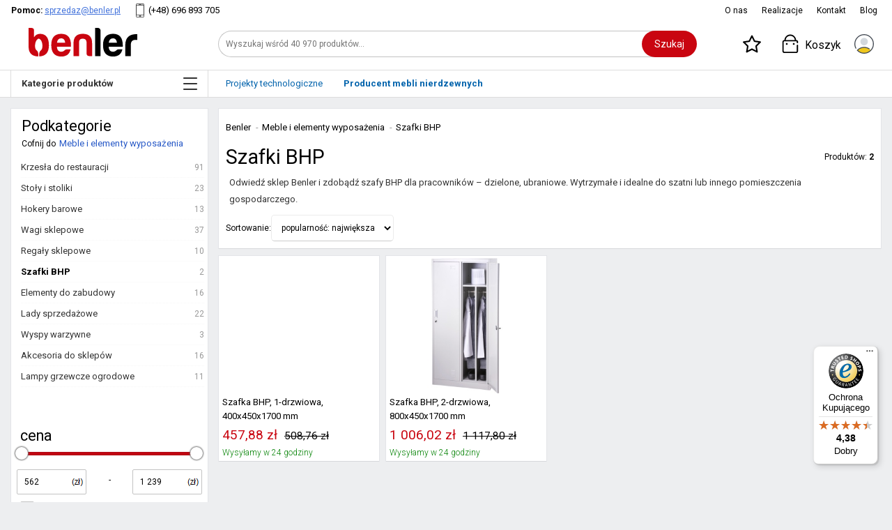

--- FILE ---
content_type: text/html; charset=UTF-8
request_url: https://www.benler.pl/szafki-bhp
body_size: 15055
content:
<!DOCTYPE HTML><html lang=pl-PL><head><meta charset=UTF-8><META HTTP-EQUIV=CACHE-CONTROL CONTENT=NO-CACHE ><meta http-equiv=X-UA-Compatible content="IE=Edge" ><meta http-equiv=Accept-CH content="DPR, Viewport-Width, Width"><title>Szafy i szafki BHP | sklep Benler</title><meta name=description content="Odwiedź sklep Benler i zdobądź szafy BHP dla pracowników – dzielone, ubraniowe. Wytrzymałe i idealne do szatni lub innego pomieszczenia gospodarczego."><meta name=viewport content="width=device-width, initial-scale=1, maximum-scale=1"><meta name=facebook-domain-verification content=hysxdvzvuskgz1zdtqy6t672t79dpi ><script type="application/ld+json"> {"@context":"http://schema.org","@type":"Store","priceRange":"1PLN-200000PLN","name":"https://www.benler.pl/szafki-bhp","currenciesAccepted":"PLN","logo":"https://www.benler.pl/public/graf/default/logo2017.gif","image":"https://www.benler.pl/public/graf/default/logo2017.gif","url":"https://www.benler.pl","email":"biuro@benler.pl","telephone":"+48 91 404 07 78","address":{"@type":"PostalAddress","addressLocality":"Szczecin","addressRegion":"Zachodniopomorskie","postalCode":"71-441","streetAddress":"Cyfrowa 6"}}</script><base href="https://www.benler.pl/"><link rel=canonical href="https://www.benler.pl/szafki-bhp"><link rel=prev><link rel=next><meta name=robots content="INDEX,FOLLOW"><link rel=dns-prefetch href="https://fonts.gstatic.com"><link rel=”dns-prefetch” href="https://www.google-analytics.com"><link rel=”dns-prefetch” href="https://www.googletagmanager.com"><link rel=dns-prefetch href="https://www.google.com"><link rel=dns-prefetch href="https://www.google.co.uk"><link rel=dns-prefetch href="https://stats.g.doubleclick.net"><link rel=dns-prefetch href="https://connect.facebook.net"><link rel=dns-prefetch href="https://www.facebook.com"><link rel=preconnect href="https://www.googletagmanager.com"><link rel=preconnect href="https://www.google-analytics.com"><link rel=preconnect href="https://www.google.com"><link rel=preconnect href="https://www.google.co.uk"><link rel=preconnect href="https://stats.g.doubleclick.net"><link rel=preconnect href="https://connect.facebook.net"><link rel=preconnect href="https://www.facebook.com"><link rel=apple-touch-icon sizes=180x180 href="./public/graf/favicon/apple-touch-icon.png"><link rel=icon type=image/png sizes=32x32 href="./public/graf/favicon/favicon-32x32.png"><link rel=icon type=image/png sizes=16x16 href="./public/graf/favicon/favicon-16x16.png"><link rel=mask-icon href="./public/graf/favicon/safari-pinned-tab.svg" color="#5bbad5"><meta name=apple-mobile-web-app-title content=benler><meta name=application-name content=benler><meta name=msapplication-TileColor content="#ffffff"><meta name=theme-color content="#ffffff"><link rel=preload href='https://fonts.googleapis.com/css?family=Roboto:400,100,300,500,700,900&display=swap' as=style><link rel=stylesheet href='https://fonts.googleapis.com/css?family=Roboto:400,100,300,500,700,900&display=swap' as=style><link rel=stylesheet type=text/css href="./public/css/tmp/d2e47342ed3734d8d0c59ae8450da66c.css" /><link as=script rel=preload href="./public/jscripts/tmp/604ed4c9a635fa2f17b5b7622dd01156.js"><script type=text/javascript src="./public/jscripts/tmp/604ed4c9a635fa2f17b5b7622dd01156.js"></script><!-- to remove from main page too--><link rel=manifest href="manifest.json"><script type=text/javascript> var URL_FAVORITES = "index.php?t=ajax&m=favourites&a=add";
var URL_UPDATE_VIEWS = "index.php?t=ajax&m=auth&a=updateviews";
$(document).ready(function () {Dpage.Set();});
</script><meta name=google-site-verification content=5ETz6qPMiksuDpHfUztetp-zFCDoCHqIBgrKrgYBf5Q/><script> dataLayer = [{'template': 'default'}];
(function(w,d,s,l,i){w[l]=w[l]||[];w[l].push({'gtm.start':new Date().getTime(),event:'gtm.js'});var f=d.getElementsByTagName(s)[0];j=d.createElement(s);dl=l!='dataLayer'?'&l='+l:'';j.async=true;j.src= 'https://www.googletagmanager.com/gtm.js?id='+i+dl;f.parentNode.insertBefore(j,f);})(window,document,'script','dataLayer','GTM-MPWW5ZG');
</script></head><body ><noscript><iframe src="https://www.googletagmanager.com/ns.html?id=GTM-MPWW5ZG" height=0 width=0 style="display:none;visibility:hidden"></iframe></noscript><header><script>Dpage.StickyHeader('header','sticky');</script><div class=head><div style="display:none;" itemscope itemtype="http://schema.org/Organization"><meta itemprop=name content="Benler - hurtownia gastronomiczna" /><meta itemprop=url content="https://www.benler.pl" /><meta itemprop=address content="ul. Cyfrowa 6, 71-441 Szczecin" /><meta itemprop=email content="biuro@benler.pl" /><meta itemprop=logo content="https://www.benler.pl/public/graf/default/logo2017.gif" /><meta itemprop=telephone content="+48 91 884 1666" /><meta itemprop=brand content=BenLer /></div><div class=info-box><ul class=info><li class=email><span class=bold>Pomoc: </span><a class=link href="mailto:sprzedaz@benler.pl">sprzedaz@benler.pl</a></li><li class=phone><svg><use xlink:href="./public/graf/def/icons.svg#phone"></use></svg><a href="tel:(+48) 696 893 705">(+48) 696 893 705</a></li></ul><nav><ul><li id=li-extra-2291 ><a href="https://www.benler.pl/o-nas" >O nas</a></li><li id=li-extra-18 ><a href="https://www.benler.pl/nasze-realizacje" >Realizacje</a></li><li id=li-extra-5 ><a href="https://www.benler.pl/kontakt" >Kontakt</a></li><li id=li-extra-2398 ><a href="https://www.benler.pl/blog" >Blog</a></li></ul></nav></div><div class=center><a href="https://www.benler.pl" class=logo><img class=lazy data-src="./public/graf/def/benler.svg" alt=BenLER /></a><div class=search><script type=text/javascript> var URL_AUTOCOMPLITE_PRODUCTS = 'index.php?t=ajax&m=autocomplete&a=products';
var URL_AUTOCOMPLITE_PRODUCTS_COUNT = 'index.php?t=ajax&m=autocomplete&a=productscount';
$(document).ready(function(){DSearch.SetAutoComplite();
});
</script><form id=search-form action=search method=get ><input required type=text class=text name=q id=auto-q autocomplete=off placeholder="Wyszukaj wśród 40 970 produktów..." value="" /><input type=submit class=submit value=Szukaj /><div class="autocomplete-box ui-autocomplete"></div></form></div><ul class=user-menu><li class=favorites><a href=favourites rel=nofollow><svg><use xlink:href="./public/graf/def/icons.svg#favorite"></use></svg><span class=tooltip-label>Schowek</span><span class="count bold hidden">1</span></a></li><li class=basket id=shop-cart><a href=cart/show rel=nofollow><svg><use xlink:href="./public/graf/def/icons.svg#cart"></use></svg><span>Koszyk</span><span class="count bold hidden">0</span></a><div class="box hidden" ><p class=hr></p><p style="padding:0px 5px;float:right;">Produkty: <span class="count bold">0</span> szt.</p><p style="padding:0px 5px;float:left;"><span>Wartość:</span><span class="amount bold">0,00</span><span class="currency bold">PLN</span></p><a class=go-to-cart href=cart/show rel=nofollow>Koszyk</a></div></li><li class=login><a href=user/login rel=nofollow><svg><use xlink:href="./public/graf/def/icons.svg#account"></use></svg><span class=tooltip-label>Zaloguj</span></a></li><li class=menu-mobile><a href="javascript:void(null);" rel=nofollow><svg><use xlink:href="./public/graf/def/icons.svg#menu-icon"></use></svg></a></li></ul></div></div></header><div class=headline><div class=center><div class=menu-open style="display:inline-block;"><span class=menu-opener>Kategorie produktów<svg><use xlink:href="./public/graf/def/icons.svg#menu-icon"></use></svg></span><nav class="main-nav shadow"><a class=close-all-filters role=button></a><script> $(document).ready(function(){Dpage.SetMainMenu();});
</script><div id=menu-4><p class=title>Kategorie produktów</p><ul><li id=li-749 ><a class=u data-index=749 href="https://www.benler.pl/wyposazenie-lodziarni" ><span class=i><svg><use xlink:href="./public/graf/def/shop-icon.svg#749"></use></svg></span><span>Lodziarnia</span></a></li><li id=li-2289 ><a class=u data-index=2289 href="https://www.benler.pl/wyposazenie-piekarni-cukierni" ><span class=i><svg><use xlink:href="./public/graf/def/shop-icon.svg#2289"></use></svg></span><span>Piekarnia / Cukiernia</span></a></li><li id=li-1035 ><a class=u data-index=1035 href="https://www.benler.pl/wyposazenie-kawiarni" ><span class=i><svg><use xlink:href="./public/graf/def/shop-icon.svg#1035"></use></svg></span><span>Wyposażenie kawiarni</span></a></li><li id=li-2946 ><a class=u data-index=2946 href="https://www.benler.pl/pizzeria" ><span class=i><svg><use xlink:href="./public/graf/def/shop-icon.svg#2946"></use></svg></span><span>Pizzeria</span></a></li><li id=li-1604 ><a class=u data-index=1604 href="https://www.benler.pl/wyposazenie-barowe" ><span class=i><svg><use xlink:href="./public/graf/def/shop-icon.svg#1604"></use></svg></span><span>Bar / Pub</span></a></li><li id=li-2449 ><a class=u data-index=2449 href="https://www.benler.pl/kuchnia" ><span class=i><svg><use xlink:href="./public/graf/def/shop-icon.svg#2449"></use></svg></span><span>Kuchnia</span></a></li><li id=li-2448 ><a class=u data-index=2448 href="https://www.benler.pl/meble-nierdzewne" ><span class=i><svg><use xlink:href="./public/graf/def/shop-icon.svg#2448"></use></svg></span><span>Meble ze stali nierdzewnej</span></a></li><li id=li-2452 ><a class=u data-index=2452 href="https://www.benler.pl/urzadzenia-chlodnicze" ><span class=i><svg><use xlink:href="./public/graf/def/shop-icon.svg#2452"></use></svg></span><span>Urządzenia chłodnicze </span></a></li><li id=li-2695 ><a class=u data-index=2695 href="https://www.benler.pl/bufet" ><span class=i><svg><use xlink:href="./public/graf/def/shop-icon.svg#2695"></use></svg></span><span>Bufet</span></a></li><li id=li-2465 ><a class=u data-index=2465 href="https://www.benler.pl/zastawa-stolowa" ><span class=i><svg><use xlink:href="./public/graf/def/shop-icon.svg#2465"></use></svg></span><span>Zastawa stołowa</span></a></li><li id=li-2447 ><a class=u data-index=2447 href="https://www.benler.pl/zmywanie-i-higiena" ><span class=i><svg><use xlink:href="./public/graf/def/shop-icon.svg#2447"></use></svg></span><span>Zmywanie i higiena</span></a></li><li id=li-2295 class=last ><a class=u data-index=2295 href="https://www.benler.pl/meble-i-elementy-wyposazenia" ><span class=i><svg><use xlink:href="./public/graf/def/shop-icon.svg#2295"></use></svg></span><span>Meble i elementy wyposażenia</span></a></li></ul></div><div class=op-box><span class=mobile-back>Cofnij do <small>Kategorie produktów</small></span><div class=op-box-child id=op-box-0><ul class=child><li id=li-749><div class=name><a class=u href="https://www.benler.pl/wyposazenie-lodziarni"><span>Lodziarnia</span></a><span class=amount>&nbsp;(176)</span></div><div class=photo><a class=i href="https://www.benler.pl/wyposazenie-lodziarni" ><img class=lazy data-src="public/pliki/20/w150_130_max/20171027092043lodziarnia3.jpg" alt=Lodziarnia /></a></div></li><li id=li-2289><div class=name><a class=u href="https://www.benler.pl/wyposazenie-piekarni-cukierni"><span>Piekarnia / Cukiernia</span></a><span class=amount>&nbsp;(543)</span></div><div class=photo><a class=i href="https://www.benler.pl/wyposazenie-piekarni-cukierni" ><img class=lazy data-src="public/pliki/20/w150_130_max/20180403132011innova1.jpg" alt="Piekarnia / Cukiernia" /></a></div></li><li id=li-1035><div class=name><a class=u href="https://www.benler.pl/wyposazenie-kawiarni"><span>Wyposażenie kawiarni</span></a><span class=amount>&nbsp;(101)</span></div><div class=photo><a class=i href="https://www.benler.pl/wyposazenie-kawiarni" ><img class=lazy data-src="public/pliki/12/w150_130_max/20190807150531kawiarnia1.jpg" alt="Wyposażenie kawiarni" /></a></div></li><li id=li-2946><div class=name><a class=u href="https://www.benler.pl/pizzeria"><span>Pizzeria</span></a><span class=amount>&nbsp;(172)</span></div><div class=photo><a class=i href="https://www.benler.pl/pizzeria" ><img class=lazy data-src="public/pliki/12/w150_130_max/20191225010030pizzeria.jpg" alt=Pizzeria /></a></div></li><li id=li-1604><div class=name><a class=u href="https://www.benler.pl/wyposazenie-barowe"><span>Bar / Pub</span></a><span class=amount>&nbsp;(654)</span></div><div class=photo><a class=i href="https://www.benler.pl/wyposazenie-barowe" ><img class=lazy data-src="public/pliki/20/w150_130_max/20171027091115bar2.jpg" alt="Bar / Pub" /></a></div></li><li id=li-2449><div class=name><a class=u href="https://www.benler.pl/kuchnia"><span>Kuchnia</span></a><span class=amount>&nbsp;(3212)</span></div><div class=photo><a class=i href="https://www.benler.pl/kuchnia" ><img class=lazy data-src="public/pliki/20/w150_130_max/20171027091815kuchnia2.jpg" alt=Kuchnia /></a></div></li><li id=li-2448><div class=name><a class=u href="https://www.benler.pl/meble-nierdzewne"><span>Meble ze stali nierdzewnej</span></a><span class=amount>&nbsp;(3945)</span></div><div class=photo><a class=i href="https://www.benler.pl/meble-nierdzewne" ><img class=lazy data-src="public/pliki/12/w150_130_max/20200115023835basen1.jpg" alt="Meble ze stali nierdzewnej" /></a></div></li><li id=li-2452><div class=name><a class=u href="https://www.benler.pl/urzadzenia-chlodnicze"><span>Urządzenia chłodnicze </span></a><span class=amount>&nbsp;(342)</span></div><div class=photo><a class=i href="https://www.benler.pl/urzadzenia-chlodnicze" ><img class=lazy data-src="public/pliki/20/w150_130_max/20171027091921chlodnicze3.png" alt="Urządzenia chłodnicze " /></a></div></li><li id=li-2695><div class=name><a class=u href="https://www.benler.pl/bufet"><span>Bufet</span></a><span class=amount>&nbsp;(489)</span></div><div class=photo><a class=i href="https://www.benler.pl/bufet" ><img class=lazy data-src="public/pliki/12/w150_130_max/20191223021540podgrzewacz-elektryczny-z-kociolkami-2x4-l.jpg" alt=Bufet /></a></div></li><li id=li-2465><div class=name><a class=u href="https://www.benler.pl/zastawa-stolowa"><span>Zastawa stołowa</span></a><span class=amount>&nbsp;(1972)</span></div><div class=photo><a class=i href="https://www.benler.pl/zastawa-stolowa" ><img class=lazy data-src="public/pliki/12/w150_130_max/20200419120919zastawa_stolowa_nowoczesna_biala.jpg" alt="Zastawa stołowa" /></a></div></li><li id=li-2447><div class=name><a class=u href="https://www.benler.pl/zmywanie-i-higiena"><span>Zmywanie i higiena</span></a><span class=amount>&nbsp;(288)</span></div><div class=photo><a class=i href="https://www.benler.pl/zmywanie-i-higiena" ><img class=lazy data-src="public/pliki/12/w150_130_max/20200105170858zmywarka2.jpg" alt="Zmywanie i higiena" /></a></div></li><li id=li-2295><div class=name><a class=u href="https://www.benler.pl/meble-i-elementy-wyposazenia"><span>Meble i elementy wyposażenia</span></a><span class=amount>&nbsp;(246)</span></div><div class=photo><a class=i href="https://www.benler.pl/meble-i-elementy-wyposazenia" ><img class=lazy data-src="public/pliki/12/w150_130_max/20200105152631meble.jpg" alt="Meble i elementy wyposażenia" /></a></div></li></ul></div><div class="op-box-child first" id=op-box-749><a class=u href="https://www.benler.pl/wyposazenie-lodziarni"> Lodziarnia<span class=amount>&nbsp;(176)</span></a></span><ul class=child><li id=li-2445><div class=name><a class=u href="https://www.benler.pl/konserwatory-do-lodow"><span>Konserwatory do lodów</span></a><span class=amount>&nbsp;(24)</span></div><div class=photo><a class=i href="https://www.benler.pl/konserwatory-do-lodow" ><img class=lazy data-src="public/pliki/20/w150_130_max/20180424135620kameleoice1.jpg" alt="Konserwatory do lodów" /></a></div></li><li id=li-2381><div class=name><a class=u href="https://www.benler.pl/pluczki-do-galkownic"><span>Płuczki do gałkownic</span></a><span class=amount>&nbsp;(23)</span></div><div class=photo><a class=i href="https://www.benler.pl/pluczki-do-galkownic" ><img class=lazy data-src="public/pliki/20/w150_130_max/20160615140818pluczka6.jpg" alt="Płuczki do gałkownic" /></a></div></li><li id=li-1011><div class=name><a class=u href="https://www.benler.pl/urzadzenia-do-lodow"><span>Maszyny do lodów</span></a><span class=amount>&nbsp;(7)</span></div><div class=photo><a class=i href="https://www.benler.pl/urzadzenia-do-lodow" ><img class=lazy data-src="public/pliki/0/w150_130_max/202008022109170rq208c.jpg" alt="Maszyny do lodów" /></a></div></li><li id=li-2378><div class=name><a class=u href="https://www.benler.pl/galkownice-do-lodow"><span>Gałkownice do lodów</span></a><span class=amount>&nbsp;(27)</span></div><div class=photo><a class=i href="https://www.benler.pl/galkownice-do-lodow" ><img class=lazy data-src="public/pliki/15/w150_130_max/20160314142449model-k.jpg" alt="Gałkownice do lodów" /></a></div></li><li id=li-2692><div class=name><a class=u href="https://www.benler.pl/szpatulki-do-lodow"><span>Szpatułki do lodów</span></a><span class=amount>&nbsp;(6)</span></div><div class=photo><a class=i href="https://www.benler.pl/szpatulki-do-lodow" ><img class=lazy data-src="public/pliki/20/w150_130_max/20170525153918szpatulka2.jpg" alt="Szpatułki do lodów" /></a></div></li><li id=li-2383><div class=name><a class=u href="https://www.benler.pl/stojaki-na-wafelki-do-lodow"><span>Stojaki na wafelki do lodów</span></a><span class=amount>&nbsp;(14)</span></div><div class=photo><a class=i href="https://www.benler.pl/stojaki-na-wafelki-do-lodow" ><img class=lazy data-src="public/pliki/12/w150_130_max/2019102701520620160614114415stojak4.jpg" alt="Stojaki na wafelki do lodów" /></a></div></li><li id=li-1585><div class=name><a class=u href="https://www.benler.pl/kuwety-do-lodow"><span>Kuwety do lodów</span></a><span class=amount>&nbsp;(30)</span></div><div class=photo><a class=i href="https://www.benler.pl/kuwety-do-lodow" ><img class=lazy data-src="public/pliki/20/w150_130_max/20171027150309kuwety-do-lodow.jpg" alt="Kuwety do lodów" /></a></div></li><li id=li-2377><div class=name><a class=u href="https://www.benler.pl/akcesoria-do-lodow"><span>Akcesoria do lodów</span></a><span class=amount>&nbsp;(37)</span></div><div class=photo><a class=i href="https://www.benler.pl/akcesoria-do-lodow" ><img class=lazy data-src="public/pliki/15/w150_130_max/20160322145251680.jpg" alt="Akcesoria do lodów" /></a></div></li><li id=li-3280><div class=name><a class=u href="https://www.benler.pl/granitory"><span>Granitory</span></a><span class=amount>&nbsp;(7)</span></div><div class=photo><a class=i href="https://www.benler.pl/granitory" ><img class=lazy data-src="public/pliki/1/w150_130_max/20140418135604x-pro3-mec.jpg" alt=Granitory /></a></div></li></ul></div><div class=op-box-child id=op-box-2289><a class=u href="https://www.benler.pl/wyposazenie-piekarni-cukierni"> Piekarnia / Cukiernia<span class=amount>&nbsp;(543)</span></a></span><ul class=child><li id=li-7><div class=name><a class=u href="https://www.benler.pl/lady-cukiernicze"><span>Witryny cukiernicze</span></a><span class=amount>&nbsp;(46)</span></div><div class=photo><a class=i href="https://www.benler.pl/lady-cukiernicze" ><img class=lazy data-src="public/pliki/12/w150_130_max/20200115023502innova.jpg" alt="Witryny cukiernicze" /></a></div></li><li id=li-2337><div class=name><a class=u href="https://www.benler.pl/slupki-szafy-cukiernicze"><span>Słupki, szafy cukiernicze</span></a><span class=amount>&nbsp;(12)</span></div><div class=photo><a class=i href="https://www.benler.pl/slupki-szafy-cukiernicze" ><img class=lazy data-src="public/pliki/20/w150_130_max/20171027115908szafy-cukiernicze.jpg" alt="Słupki, szafy cukiernicze" /></a></div></li><li id=li-2310><div class=name><a class=u href="https://www.benler.pl/witryny-piekarnicze"><span>Witryny piekarnicze</span></a><span class=amount>&nbsp;(6)</span></div><div class=photo><a class=i href="https://www.benler.pl/witryny-piekarnicze" ><img class=lazy data-src="public/pliki/647/w150_130_max/20200329143913zrzut-ekranu-2020-03-29-143858.png" alt="Witryny piekarnicze" /></a></div></li><li id=li-2292><div class=name><a class=u href="https://www.benler.pl/regaly-piekarnicze"><span>Regały piekarnicze</span></a><span class=amount>&nbsp;(11)</span></div><div class=photo><a class=i href="https://www.benler.pl/regaly-piekarnicze" ><img class=lazy data-src="public/pliki/12/w150_130_max/20200115033946regaly-na-pieczywo.jpg" alt="Regały piekarnicze" /></a></div></li><li id=li-2793><div class=name><a class=u href="https://www.benler.pl/przybory-cukiernicze"><span>Przybory cukiernicze</span></a><span class=amount>&nbsp;(166)</span></div><div class=photo><a class=i href="https://www.benler.pl/przybory-cukiernicze" ><img class=lazy data-src="public/pliki/20/w150_130_max/20160617141001dekoracje5.png" alt="Przybory cukiernicze" /></a></div></li><li id=li-2299><div class=name><a class=u href="https://www.benler.pl/akcesoria-dla-piekarni-i-cukierni"><span>Akcesoria dla piekarni i cukierni</span></a><span class=amount>&nbsp;(216)</span></div><div class=photo><a class=i href="https://www.benler.pl/akcesoria-dla-piekarni-i-cukierni" ><img class=lazy data-src="public/pliki/0/w150_130_max/201906240204000512296.jpg" alt="Akcesoria dla piekarni i cukierni" /></a></div></li><li id=li-2293><div class=name><a class=u href="https://www.benler.pl/krajalnice-do-pieczywa"><span>Krajalnice do pieczywa</span></a><span class=amount>&nbsp;(7)</span></div><div class=photo><a class=i href="https://www.benler.pl/krajalnice-do-pieczywa" ><img class=lazy data-src="public/pliki/20/w150_130_max/20160226131046krajalnica-do-pieczywa-mkp.jpg" alt="Krajalnice do pieczywa" /></a></div></li><li id=li-991><div class=name><a class=u href="https://www.benler.pl/maszyny-do-bitej-smietany"><span>Maszyny do bitej śmietany</span></a><span class=amount>&nbsp;(5)</span></div><div class=photo><a class=i href="https://www.benler.pl/maszyny-do-bitej-smietany" ><img class=lazy data-src="public/pliki/20/w150_130_max/20171027115541maszyny-cukiernicze.jpg" alt="Maszyny do bitej śmietany" /></a></div></li><li id=li-3200><div class=name><a class=u href="https://www.benler.pl/piece-piekarnicze"><span>Piece piekarnicze</span></a><span class=amount>&nbsp;(6)</span></div><div class=photo><a class=i href="https://www.benler.pl/piece-piekarnicze" ><img class=lazy data-src="public/pliki/0/w150_130_max/201804280915200a120788.jpg" alt="Piece piekarnicze" /></a></div></li><li id=li-1174><div class=name><a class=u href="https://www.benler.pl/akcesoria-do-ekspozycji"><span>Akcesoria do ekspozycji</span></a><span class=amount>&nbsp;(67)</span></div><div class=photo><a class=i href="https://www.benler.pl/akcesoria-do-ekspozycji" ><img class=lazy data-src="public/pliki/20/w150_130_max/20161026140232pojemnik-szklany-na-slodycze-wysokosc-29-cm.jpg" alt="Akcesoria do ekspozycji" /></a></div></li></ul></div><div class=op-box-child id=op-box-1035><a class=u href="https://www.benler.pl/wyposazenie-kawiarni"> Wyposażenie kawiarni<span class=amount>&nbsp;(101)</span></a></span><ul class=child><li id=li-2305><div class=name><a class=u href="https://www.benler.pl/dozowniki-do-kubkow"><span>Dozowniki do kubków</span></a><span class=amount>&nbsp;(24)</span></div><div class=photo><a class=i href="https://www.benler.pl/dozowniki-do-kubkow" ><img class=lazy data-src="public/pliki/20/w150_130_max/20171027121126dozowniki-do-kubkow.jpg" alt="Dozowniki do kubków" /></a></div></li><li id=li-2379><div class=name><a class=u href="https://www.benler.pl/ekspresy-do-kawy"><span>Ekspresy do kawy</span></a><span class=amount>&nbsp;(13)</span></div><div class=photo><a class=i href="https://www.benler.pl/ekspresy-do-kawy" ><img class=lazy data-src="public/pliki/12/w150_130_max/20200115025759ekspres-do-kawy.jpg" alt="Ekspresy do kawy" /></a></div></li><li id=li-2386><div class=name><a class=u href="https://www.benler.pl/akcesoria-do-czyszczenia-ekspresow"><span>Akcesoria do czyszczenia ekspresów</span></a><span class=amount>&nbsp;(3)</span></div><div class=photo><a class=i href="https://www.benler.pl/akcesoria-do-czyszczenia-ekspresow" ><img class=lazy data-src="public/pliki/12/w150_130_max/20200115035011szczotka-do-czyszczenia.jpg" alt="Akcesoria do czyszczenia ekspresów" /></a></div></li><li id=li-2382><div class=name><a class=u href="https://www.benler.pl/akcesoria-do-kawiarni"><span>Akcesoria do kawiarni</span></a><span class=amount>&nbsp;(45)</span></div><div class=photo><a class=i href="https://www.benler.pl/akcesoria-do-kawiarni" ><img class=lazy data-src="public/pliki/20/w150_130_max/20160530125622tamper2.jpg" alt="Akcesoria do kawiarni" /></a></div></li><li id=li-2446><div class=name><a class=u href="https://www.benler.pl/mlynki-do-kawy"><span>Młynki do kawy</span></a><span class=amount>&nbsp;(10)</span></div><div class=photo><a class=i href="https://www.benler.pl/mlynki-do-kawy" ><img class=lazy data-src="public/pliki/0/w150_130_max/201804221732100190175.jpg" alt="Młynki do kawy" /></a></div></li><li id=li-2367><div class=name><a class=u href="https://www.benler.pl/fontanny-do-czekolady"><span>Urządzenia do czekolady</span></a></div><div class=photo><a class=i href="https://www.benler.pl/fontanny-do-czekolady" ><img class=lazy data-src="public/pliki/20/w150_130_max/20171027125137urzadzenia-do-czekolady.jpg" alt="Urządzenia do czekolady" /></a></div></li><li id=li-3196><div class=name><a class=u href="https://www.benler.pl/lodowki-na-mleko"><span>Lodówki na mleko</span></a><span class=amount>&nbsp;(1)</span></div><div class=photo><a class=i href="https://www.benler.pl/lodowki-na-mleko" ><img class=lazy data-src="public/pliki/0/w150_130_max/201906240205220232835.jpg" alt="Lodówki na mleko" /></a></div></li><li id=li-3201><div class=name><a class=u href="https://www.benler.pl/podgrzewacze-do-filizanek"><span>Podgrzewacze do filiżanek</span></a><span class=amount>&nbsp;(2)</span></div><div class=photo><a class=i href="https://www.benler.pl/podgrzewacze-do-filizanek" ><img class=lazy data-src="public/pliki/0/w150_130_max/201804281038550103048.jpg" alt="Podgrzewacze do filiżanek" /></a></div></li><li id=li-3104><div class=name><a class=u href="https://www.benler.pl/kawy"><span>Kawy</span></a></div><div class=photo><a class=i href="https://www.benler.pl/kawy" ><img class=lazy data-src="public/pliki/0/w150_130_max/201906240227330992500.jpg" alt=Kawy /></a></div></li><li id=li-3269><div class=name><a class=u href="https://www.benler.pl/organizery-do-kawy"><span>Organizery do kawy</span></a><span class=amount>&nbsp;(3)</span></div><div class=photo><a class=i href="https://www.benler.pl/organizery-do-kawy" ><img class=lazy data-src="public/pliki/647/w150_130_max/20200226132422dz-l2900.jpg" alt="Organizery do kawy" /></a></div></li></ul></div><div class=op-box-child id=op-box-2946><a class=u href="https://www.benler.pl/pizzeria"> Pizzeria<span class=amount>&nbsp;(172)</span></a></span><ul class=child><li id=li-182><div class=name><a class=u href="https://www.benler.pl/piece-do-pizzy"><span>Piece do pizzy</span></a><span class=amount>&nbsp;(43)</span></div><div class=photo><a class=i href="https://www.benler.pl/piece-do-pizzy" ><img class=lazy data-src="public/pliki/20/w150_130_max/20171027144917piece-do-pizzy.jpg" alt="Piece do pizzy" /></a></div></li><li id=li-3038><div class=name><a class=u href="https://www.benler.pl/stoly-chlodnicze-do-pizzy"><span>Stoły chłodnicze do pizzy</span></a><span class=amount>&nbsp;(2)</span></div><div class=photo><a class=i href="https://www.benler.pl/stoly-chlodnicze-do-pizzy" ><img class=lazy data-src="public/pliki/12/w150_130_max/20200115032248stol-do-pizzy.jpg" alt="Stoły chłodnicze do pizzy" /></a></div></li><li id=li-1808><div class=name><a class=u href="https://www.benler.pl/akcesoria-do-pizzy"><span>Akcesoria do pizzy</span></a><span class=amount>&nbsp;(37)</span></div><div class=photo><a class=i href="https://www.benler.pl/akcesoria-do-pizzy" ><img class=lazy data-src="public/pliki/12/w150_130_max/20200115033725opata-do-pizzy.jpg" alt="Akcesoria do pizzy" /></a></div></li><li id=li-3009><div class=name><a class=u href="https://www.benler.pl/obrobka-ciasta-do-pizzy"><span>Obróbka ciasta do pizzy</span></a><span class=amount>&nbsp;(35)</span></div><div class=photo><a class=i href="https://www.benler.pl/obrobka-ciasta-do-pizzy" ><img class=lazy data-src="public/pliki/0/w150_130_max/201804280947360a150047.jpg" alt="Obróbka ciasta do pizzy" /></a></div></li><li id=li-3010><div class=name><a class=u href="https://www.benler.pl/naczynia-do-pizzy"><span>Naczynia do pizzy</span></a><span class=amount>&nbsp;(4)</span></div><div class=photo><a class=i href="https://www.benler.pl/naczynia-do-pizzy" ><img class=lazy data-src="public/pliki/20/w150_130_max/20171018091313deska1.jpg" alt="Naczynia do pizzy" /></a></div></li><li id=li-3011><div class=name><a class=u href="https://www.benler.pl/przybory-do-pizzy"><span>Przybory do pizzy</span></a><span class=amount>&nbsp;(6)</span></div><div class=photo><a class=i href="https://www.benler.pl/przybory-do-pizzy" ><img class=lazy data-src="public/pliki/0/w150_130_max/201804090047200100928.jpg" alt="Przybory do pizzy" /></a></div></li><li id=li-3012><div class=name><a class=u href="https://www.benler.pl/blachy-i-siatki-do-pizzy"><span>Blachy i siatki do pizzy</span></a><span class=amount>&nbsp;(43)</span></div><div class=photo><a class=i href="https://www.benler.pl/blachy-i-siatki-do-pizzy" ><img class=lazy data-src="public/pliki/0/w150_130_max/201908161408190mg-df36.jpg" alt="Blachy i siatki do pizzy" /></a></div></li><li id=li-3013><div class=name><a class=u href="https://www.benler.pl/transport-pizzy"><span>Transport pizzy</span></a><span class=amount>&nbsp;(2)</span></div><div class=photo><a class=i href="https://www.benler.pl/transport-pizzy" ><img class=lazy data-src="public/pliki/0/w150_130_max/20171008170738709818.jpg" alt="Transport pizzy" /></a></div></li></ul></div><div class=op-box-child id=op-box-1604><a class=u href="https://www.benler.pl/wyposazenie-barowe"> Bar / Pub<span class=amount>&nbsp;(654)</span></a></span><ul class=child><li id=li-3216><div class=name><a class=u href="https://www.benler.pl/kolumny-do-piwa"><span>Kolumny do piwa</span></a><span class=amount>&nbsp;(49)</span></div><div class=photo><a class=i href="https://www.benler.pl/kolumny-do-piwa" ><img class=lazy data-src="public/pliki/12/w150_130_max/20200115023623nalewak-do-piwa-lutece2.jpg" alt="Kolumny do piwa" /></a></div></li><li id=li-2614><div class=name><a class=u href="https://www.benler.pl/urzadzenia-do-lodu"><span>Urządzenia do lodu</span></a><span class=amount>&nbsp;(71)</span></div><div class=photo><a class=i href="https://www.benler.pl/urzadzenia-do-lodu" ><img class=lazy data-src="public/pliki/12/w150_130_max/20200115032434urzadzenia-do-lodu.jpg" alt="Urządzenia do lodu" /></a></div></li><li id=li-2640><div class=name><a class=u href="https://www.benler.pl/urzadzenia-barowe"><span>Urządzenia barowe</span></a><span class=amount>&nbsp;(34)</span></div><div class=photo><a class=i href="https://www.benler.pl/urzadzenia-barowe" ><img class=lazy data-src="public/pliki/12/w150_130_max/20200115033327mikser.jpg" alt="Urządzenia barowe" /></a></div></li><li id=li-2599><div class=name><a class=u href="https://www.benler.pl/akcesoria-barowe"><span>Akcesoria barowe</span></a><span class=amount>&nbsp;(226)</span></div><div class=photo><a class=i href="https://www.benler.pl/akcesoria-barowe" ><img class=lazy data-src="public/pliki/20/w150_130_max/20171019111317syfon5.jpg" alt="Akcesoria barowe" /></a></div></li><li id=li-2401><div class=name><a class=u href="https://www.benler.pl/ociekacze-barowe"><span>Ociekacze barowe</span></a><span class=amount>&nbsp;(11)</span></div><div class=photo><a class=i href="https://www.benler.pl/ociekacze-barowe" ><img class=lazy data-src="public/pliki/20/w150_130_max/20170427092915ociekacz1.jpg" alt="Ociekacze barowe" /></a></div></li><li id=li-2603><div class=name><a class=u href="https://www.benler.pl/akcesoria-do-wina-i-szampana"><span>Akcesoria do wina i szampana</span></a><span class=amount>&nbsp;(37)</span></div><div class=photo><a class=i href="https://www.benler.pl/akcesoria-do-wina-i-szampana" ><img class=lazy data-src="public/pliki/0/w150_130_max/201908161350280tf-34.jpg" alt="Akcesoria do wina i szampana" /></a></div></li><li id=li-2366><div class=name><a class=u href="https://www.benler.pl/chlodnictwo-barowe"><span>Chłodziarki barowe</span></a><span class=amount>&nbsp;(20)</span></div><div class=photo><a class=i href="https://www.benler.pl/chlodnictwo-barowe" ><img class=lazy data-src="public/pliki/20/w150_130_max/20160608101734chlodziarka-na-napoje-podwojne,-przeszklone-drzwi.jpg" alt="Chłodziarki barowe" /></a></div></li><li id=li-1013><div class=name><a class=u href="https://www.benler.pl/dyspensery-i-nalewaki"><span>Dyspensery i nalewaki</span></a><span class=amount>&nbsp;(2)</span></div><div class=photo><a class=i href="https://www.benler.pl/dyspensery-i-nalewaki" ><img class=lazy data-src="public/pliki/20/w150_130_max/20171027121054dozowniki-i-dyspensery.jpg" alt="Dyspensery i nalewaki" /></a></div></li><li id=li-2644><div class=name><a class=u href="https://www.benler.pl/myjki-barowe-do-kufli"><span>Myjki barowe do kufli</span></a><span class=amount>&nbsp;(1)</span></div><div class=photo><a class=i href="https://www.benler.pl/myjki-barowe-do-kufli" ><img class=lazy data-src="public/pliki/12/w150_130_max/20171008164826696002.jpg" alt="Myjki barowe do kufli" /></a></div></li><li id=li-2404><div class=name><a class=u href="https://www.benler.pl/podstawy-pod-urzadzenia-barowe"><span>Podstawy pod urządzenia barowe</span></a><span class=amount>&nbsp;(6)</span></div><div class=photo><a class=i href="https://www.benler.pl/podstawy-pod-urzadzenia-barowe" ><img class=lazy data-src="public/pliki/20/w150_130_max/20171027121408podstawy-barowe.jpg" alt="Podstawy pod urządzenia barowe" /></a></div></li><li id=li-2436><div class=name><a class=u href="https://www.benler.pl/szklo-barowe"><span>Szkło barowe</span></a><span class=amount>&nbsp;(173)</span></div><div class=photo><a class=i href="https://www.benler.pl/szklo-barowe" ><img class=lazy data-src="public/pliki/0/w150_130_max/201907311852450lb-92164-2.jpg" alt="Szkło barowe" /></a></div></li><li id=li-2501><div class=name><a class=u href="https://www.benler.pl/syropy-i-sosy"><span>Syropy i sosy</span></a><span class=amount>&nbsp;(2)</span></div><div class=photo><a class=i href="https://www.benler.pl/syropy-i-sosy" ><img class=lazy data-src="public/pliki/0/w150_130_max/201908161341440sc-914004.jpg" alt="Syropy i sosy" /></a></div></li><li id=li-2346><div class=name><a class=u href="https://www.benler.pl/akcesoria-barmanskie"><span>Akcesoria barmańskie</span></a><span class=amount>&nbsp;(22)</span></div><div class=photo><a class=i href="https://www.benler.pl/akcesoria-barmanskie" ><img class=lazy data-src="public/pliki/0/w150_130_max/201908161350460t-b012.jpg" alt="Akcesoria barmańskie" /></a></div></li></ul></div><div class=op-box-child id=op-box-2449><a class=u href="https://www.benler.pl/kuchnia"> Kuchnia<span class=amount>&nbsp;(3212)</span></a></span><ul class=child><li id=li-2315><div class=name><a class=u href="https://www.benler.pl/witryny-grzewcze"><span>Witryny grzewcze</span></a><span class=amount>&nbsp;(17)</span></div><div class=photo><a class=i href="https://www.benler.pl/witryny-grzewcze" ><img class=lazy data-src="public/pliki/20/w150_130_max/20171027115930witryny-grzewcze.jpg" alt="Witryny grzewcze" /></a></div></li><li id=li-2102><div class=name><a class=u href="https://www.benler.pl/obrobka-wstepna-zywnosci"><span>Obróbka wstępna żywności</span></a><span class=amount>&nbsp;(248)</span></div><div class=photo><a class=i href="https://www.benler.pl/obrobka-wstepna-zywnosci" ><img class=lazy data-src="public/pliki/20/w150_130_max/20171027130406obrobka-wstepna-zywnosci.jpg" alt="Obróbka wstępna żywności" /></a></div></li><li id=li-1578><div class=name><a class=u href="https://www.benler.pl/obrobka-termiczna"><span>Obróbka termiczna</span></a><span class=amount>&nbsp;(728)</span></div><div class=photo><a class=i href="https://www.benler.pl/obrobka-termiczna" ><img class=lazy data-src="public/pliki/12/w150_130_max/20200314205425obrobka-termiczna.jpg" alt="Obróbka termiczna" /></a></div></li><li id=li-2691><div class=name><a class=u href="https://www.benler.pl/urzadzenia-kuchenne"><span>Urządzenia kuchenne</span></a><span class=amount>&nbsp;(90)</span></div><div class=photo><a class=i href="https://www.benler.pl/urzadzenia-kuchenne" ><img class=lazy data-src="public/pliki/0/w150_130_max/201907011239020690552.jpg" alt="Urządzenia kuchenne" /></a></div></li><li id=li-2650><div class=name><a class=u href="https://www.benler.pl/naczynia-kuchenne"><span>Naczynia kuchenne</span></a><span class=amount>&nbsp;(991)</span></div><div class=photo><a class=i href="https://www.benler.pl/naczynia-kuchenne" ><img class=lazy data-src="public/pliki/0/w150_130_max/201908161354420d-5020-36.jpg" alt="Naczynia kuchenne" /></a></div></li><li id=li-3181><div class=name><a class=u href="https://www.benler.pl/kuchnia-malekularna"><span>Kuchnia malekularna</span></a><span class=amount>&nbsp;(28)</span></div><div class=photo><a class=i href="https://www.benler.pl/kuchnia-malekularna" ><img class=lazy data-src="public/pliki/0/w150_130_max/201804281130140115133.jpg" alt="Kuchnia malekularna" /></a></div></li><li id=li-2651><div class=name><a class=u href="https://www.benler.pl/przybory-do-kuchni"><span>Przybory do kuchni</span></a><span class=amount>&nbsp;(582)</span></div><div class=photo><a class=i href="https://www.benler.pl/przybory-do-kuchni" ><img class=lazy data-src="public/pliki/20/w150_130_max/20171026142811cedzak1.jpg" alt="Przybory do kuchni" /></a></div></li><li id=li-2476><div class=name><a class=u href="https://www.benler.pl/odziez-dla-gastronomii"><span>Odzież dla gastronomii</span></a><span class=amount>&nbsp;(325)</span></div><div class=photo><a class=i href="https://www.benler.pl/odziez-dla-gastronomii" ><img class=lazy data-src="public/pliki/0/w150_130_max/201908161335280u-ex-bls-s.jpg" alt="Odzież dla gastronomii" /></a></div></li><li id=li-2484><div class=name><a class=u href="https://www.benler.pl/maszynki-i-urzadzenia-do-makaronu"><span>Maszynki i urządzenia do makaronu</span></a><span class=amount>&nbsp;(14)</span></div><div class=photo><a class=i href="https://www.benler.pl/maszynki-i-urzadzenia-do-makaronu" ><img class=lazy data-src="public/pliki/0/w150_130_max/201804090149150101971.jpg" alt="Maszynki i urządzenia do makaronu" /></a></div></li><li id=li-2341><div class=name><a class=u href="https://www.benler.pl/wozki-transportowe-2"><span>Wózki transportowe</span></a><span class=amount>&nbsp;(62)</span></div><div class=photo><a class=i href="https://www.benler.pl/wozki-transportowe-2" ><img class=lazy data-src="public/pliki/12/w150_130_max/20200115154955wozek-do-transportu-pojemnikow.jpg" alt="Wózki transportowe" /></a></div></li><li id=li-3195><div class=name><a class=u href="https://www.benler.pl/podgrzewacze-do-talerzy"><span>Podgrzewacze do talerzy</span></a><span class=amount>&nbsp;(5)</span></div><div class=photo><a class=i href="https://www.benler.pl/podgrzewacze-do-talerzy" ><img class=lazy data-src="public/pliki/0/w150_130_max/201804221743150120802.jpg" alt="Podgrzewacze do talerzy" /></a></div></li><li id=li-1662><div class=name><a class=u href="https://www.benler.pl/akcesoria-do-naczyn-kuchennych"><span>Akcesoria do naczyń kuchennych</span></a><span class=amount>&nbsp;(3)</span></div><div class=photo><a class=i href="https://www.benler.pl/akcesoria-do-naczyn-kuchennych" ><img class=lazy data-src="public/pliki/0/w150_130_max/201908161320440dy-sm020.jpg" alt="Akcesoria do naczyń kuchennych" /></a></div></li><li id=li-2357><div class=name><a class=u href="https://www.benler.pl/akcesoria-kuchenne"><span>Pozostałe akcesoria kuchenne</span></a><span class=amount>&nbsp;(119)</span></div><div class=photo><a class=i href="https://www.benler.pl/akcesoria-kuchenne" ><img class=lazy data-src="public/pliki/0/w150_130_max/201712021741430908772.jpg" alt="Pozostałe akcesoria kuchenne" /></a></div></li></ul></div><div class=op-box-child id=op-box-2448><a class=u href="https://www.benler.pl/meble-nierdzewne"> Meble ze stali nierdzewnej<span class=amount>&nbsp;(3945)</span></a></span><ul class=child><li id=li-3228><div class=name><a class=u href="https://www.benler.pl/stoly-grzewcze"><span>Stoły grzewcze</span></a><span class=amount>&nbsp;(38)</span></div><div class=photo><a class=i href="https://www.benler.pl/stoly-grzewcze" ><img class=lazy data-src="public/pliki/12/w150_130_max/20200115023739stoly-grzewcze.jpg" alt="Stoły grzewcze" /></a></div></li><li id=li-1629><div class=name><a class=u href="https://www.benler.pl/stoly-nierdzewne"><span>Stoły nierdzewne</span></a><span class=amount>&nbsp;(1570)</span></div><div class=photo><a class=i href="https://www.benler.pl/stoly-nierdzewne" ><img class=lazy data-src="public/pliki/20/w150_130_max/20171027132155stoly-robocze.jpg" alt="Stoły nierdzewne" /></a></div></li><li id=li-1631><div class=name><a class=u href="https://www.benler.pl/zlewy-nierdzewne"><span>Zlewy nierdzewne</span></a><span class=amount>&nbsp;(1108)</span></div><div class=photo><a class=i href="https://www.benler.pl/zlewy-nierdzewne" ><img class=lazy data-src="public/pliki/0/w150_130_max/202002030356530stol-ze-zlewem-2-kom,z-polka-1000x700x850-mm-skrecany,-blat-tloczony.jpg" alt="Zlewy nierdzewne" /></a></div></li><li id=li-1630><div class=name><a class=u href="https://www.benler.pl/baseny-ze-stali-nierdzewnej"><span>Baseny ze stali nierdzewnej</span></a><span class=amount>&nbsp;(50)</span></div><div class=photo><a class=i href="https://www.benler.pl/baseny-ze-stali-nierdzewnej" ><img class=lazy data-src="public/pliki/20/w150_130_max/20171027132408stoly-z-basenem.jpg" alt="Baseny ze stali nierdzewnej" /></a></div></li><li id=li-2355><div class=name><a class=u href="https://www.benler.pl/szafy-nierdzewne-magazynowe"><span>Szafy nierdzewne</span></a><span class=amount>&nbsp;(157)</span></div><div class=photo><a class=i href="https://www.benler.pl/szafy-nierdzewne-magazynowe" ><img class=lazy data-src="public/pliki/20/w150_130_max/20180604133313szafa1.jpg" alt="Szafy nierdzewne" /></a></div></li><li id=li-3286><div class=name><a class=u href="https://www.benler.pl/szafy-nierdzewne-przelotowe"><span>Szafy przelotowe</span></a><span class=amount>&nbsp;(150)</span></div><div class=photo><a class=i href="https://www.benler.pl/szafy-nierdzewne-przelotowe" ><img class=lazy data-src="public/pliki/0/w150_130_max/201712010103060981516050.jpg" alt="Szafy przelotowe" /></a></div></li><li id=li-3283><div class=name><a class=u href="https://www.benler.pl/szafy-porzadkowe"><span>Szafy porządkowe</span></a><span class=amount>&nbsp;(2)</span></div><div class=photo><a class=i href="https://www.benler.pl/szafy-porzadkowe" ><img class=lazy data-src="public/pliki/0/w150_130_max/202008241815230617010.jpg" alt="Szafy porządkowe" /></a></div></li><li id=li-2261><div class=name><a class=u href="https://www.benler.pl/szafki-wiszace"><span>Szafki wiszące</span></a><span class=amount>&nbsp;(76)</span></div><div class=photo><a class=i href="https://www.benler.pl/szafki-wiszace" ><img class=lazy data-src="public/pliki/20/w150_130_max/20171027132416szafki-wiszace.jpg" alt="Szafki wiszące" /></a></div></li><li id=li-2356><div class=name><a class=u href="https://www.benler.pl/okapy"><span>Okapy</span></a><span class=amount>&nbsp;(164)</span></div><div class=photo><a class=i href="https://www.benler.pl/okapy" ><img class=lazy data-src="public/pliki/647/w150_130_max/20191108113444pol740.jpg" alt=Okapy /></a></div></li><li id=li-2133><div class=name><a class=u href="https://www.benler.pl/akcesoria-ze-stali-nierdzewnej"><span>Podstawy i akcesoria</span></a><span class=amount>&nbsp;(27)</span></div><div class=photo><a class=i href="https://www.benler.pl/akcesoria-ze-stali-nierdzewnej" ><img class=lazy data-src="public/pliki/0/w150_130_max/201804281049520296106.jpg" alt="Podstawy i akcesoria" /></a></div></li><li id=li-2258><div class=name><a class=u href="https://www.benler.pl/polki-wiszace"><span>Półki wiszące</span></a><span class=amount>&nbsp;(156)</span></div><div class=photo><a class=i href="https://www.benler.pl/polki-wiszace" ><img class=lazy data-src="public/pliki/0/w150_130_max/201804221655330603012.jpg" alt="Półki wiszące" /></a></div></li><li id=li-1820><div class=name><a class=u href="https://www.benler.pl/regaly"><span>Regały</span></a><span class=amount>&nbsp;(308)</span></div><div class=photo><a class=i href="https://www.benler.pl/regaly" ><img class=lazy data-src="public/pliki/0/w150_130_max/201804222333250601151.jpg" alt="Regały" /></a></div></li><li id=li-2581><div class=name><a class=u href="https://www.benler.pl/nadstawki-gastronomiczne"><span>Nadstawki gastronomiczne</span></a><span class=amount>&nbsp;(119)</span></div><div class=photo><a class=i href="https://www.benler.pl/nadstawki-gastronomiczne" ><img class=lazy data-src="public/pliki/0/w150_130_max/201712011039560981933100.jpg" alt="Nadstawki gastronomiczne" /></a></div></li><li id=li-2582><div class=name><a class=u href="https://www.benler.pl/wozki-kelnerskie"><span>Wózki kelnerskie</span></a><span class=amount>&nbsp;(20)</span></div><div class=photo><a class=i href="https://www.benler.pl/wozki-kelnerskie" ><img class=lazy data-src="public/pliki/0/w150_130_max/201804280921580a300062.jpg" alt="Wózki kelnerskie" /></a></div></li></ul></div><div class=op-box-child id=op-box-2452><a class=u href="https://www.benler.pl/urzadzenia-chlodnicze"> Urządzenia chłodnicze <span class=amount>&nbsp;(342)</span></a></span><ul class=child><li id=li-17><div class=name><a class=u href="https://www.benler.pl/lady-chlodnicze"><span>Lady chłodnicze</span></a><span class=amount>&nbsp;(63)</span></div><div class=photo><a class=i href="https://www.benler.pl/lady-chlodnicze" ><img class=lazy data-src="public/pliki/12/w150_130_max/20200115020301basia.jpg" alt="Lady chłodnicze" /></a></div></li><li id=li-755><div class=name><a class=u href="https://www.benler.pl/regaly-chlodnicze"><span>Regały chłodnicze</span></a><span class=amount>&nbsp;(64)</span></div><div class=photo><a class=i href="https://www.benler.pl/regaly-chlodnicze" ><img class=lazy data-src="public/pliki/12/w150_130_max/20200906213320regal-chlodniczy.jpg" alt="Regały chłodnicze" /></a></div></li><li id=li-2316><div class=name><a class=u href="https://www.benler.pl/witryny-salatkowe"><span>Witryny sałatkowe</span></a><span class=amount>&nbsp;(6)</span></div><div class=photo><a class=i href="https://www.benler.pl/witryny-salatkowe" ><img class=lazy data-src="public/pliki/20/w150_130_max/20180424151722gastroline111111111111111.jpg" alt="Witryny sałatkowe" /></a></div></li><li id=li-801><div class=name><a class=u href="https://www.benler.pl/szafy-chlodnicze"><span>Szafy chłodnicze</span></a><span class=amount>&nbsp;(50)</span></div><div class=photo><a class=i href="https://www.benler.pl/szafy-chlodnicze" ><img class=lazy data-src="public/pliki/0/w150_130_max/201804230205310700485.jpg" alt="Szafy chłodnicze" /></a></div></li><li id=li-3278><div class=name><a class=u href="https://www.benler.pl/witryny-chlodnicze-nastawne"><span>Witryny chłodnicze nastawne</span></a><span class=amount>&nbsp;(32)</span></div><div class=photo><a class=i href="https://www.benler.pl/witryny-chlodnicze-nastawne" ><img class=lazy data-src="public/pliki/20/w150_130_max/20180528093327witrtynaa22.jpg" alt="Witryny chłodnicze nastawne" /></a></div></li><li id=li-2399><div class=name><a class=u href="https://www.benler.pl/lodowki-podblatowe"><span>Lodówki podblatowe</span></a><span class=amount>&nbsp;(4)</span></div><div class=photo><a class=i href="https://www.benler.pl/lodowki-podblatowe" ><img class=lazy data-src="public/pliki/20/w150_130_max/20171027140807lodowki-podblatowe.jpg" alt="Lodówki podblatowe" /></a></div></li><li id=li-2338><div class=name><a class=u href="https://www.benler.pl/nadstawki-chlodnicze"><span>Nadstawki chłodnicze</span></a><span class=amount>&nbsp;(4)</span></div><div class=photo><a class=i href="https://www.benler.pl/nadstawki-chlodnicze" ><img class=lazy data-src="public/pliki/0/w150_130_max/201804230007060110310.jpg" alt="Nadstawki chłodnicze" /></a></div></li><li id=li-2454><div class=name><a class=u href="https://www.benler.pl/plyty-chlodnicze"><span>Płyty chłodnicze</span></a><span class=amount>&nbsp;(1)</span></div><div class=photo><a class=i href="https://www.benler.pl/plyty-chlodnicze" ><img class=lazy data-src="public/pliki/12/w150_130_max/20200115150901plyta-chlodnicza.jpg" alt="Płyty chłodnicze" /></a></div></li><li id=li-2314><div class=name><a class=u href="https://www.benler.pl/regaly-mroznicze"><span>Regały mroźnicze</span></a><span class=amount>&nbsp;(7)</span></div><div class=photo><a class=i href="https://www.benler.pl/regaly-mroznicze" ><img class=lazy data-src="public/pliki/20/w150_130_max/20160601120119regal1.jpg" alt="Regały mroźnicze" /></a></div></li><li id=li-2475><div class=name><a class=u href="https://www.benler.pl/schladzarki-i-zamrazarki-szokowe"><span>Schładzarki i zamrażarki szokowe</span></a><span class=amount>&nbsp;(5)</span></div><div class=photo><a class=i href="https://www.benler.pl/schladzarki-i-zamrazarki-szokowe" ><img class=lazy data-src="public/pliki/0/w150_130_max/201804230202170700605.jpg" alt="Schładzarki i zamrażarki szokowe" /></a></div></li><li id=li-2236><div class=name><a class=u href="https://www.benler.pl/stoly-chlodnicze"><span>Stoły chłodnicze</span></a><span class=amount>&nbsp;(26)</span></div><div class=photo><a class=i href="https://www.benler.pl/stoly-chlodnicze" ><img class=lazy data-src="public/pliki/0/w150_130_max/201804281148520110158.jpg" alt="Stoły chłodnicze" /></a></div></li><li id=li-2243><div class=name><a class=u href="https://www.benler.pl/stoly-mroznicze"><span>Stoły mroźnicze</span></a><span class=amount>&nbsp;(4)</span></div><div class=photo><a class=i href="https://www.benler.pl/stoly-mroznicze" ><img class=lazy data-src="public/pliki/20/w150_130_max/20171027141103stoly-mroznicze.jpg" alt="Stoły mroźnicze" /></a></div></li><li id=li-2249><div class=name><a class=u href="https://www.benler.pl/szafy-mroznicze"><span>Szafy mroźnicze</span></a><span class=amount>&nbsp;(20)</span></div><div class=photo><a class=i href="https://www.benler.pl/szafy-mroznicze" ><img class=lazy data-src="public/pliki/20/w150_130_max/20170313113916szafa-chlodnicza-s-wg-mr.jpg" alt="Szafy mroźnicze" /></a></div></li><li id=li-2312><div class=name><a class=u href="https://www.benler.pl/witryny-mroznicze"><span>Witryny mroźnicze</span></a><span class=amount>&nbsp;(10)</span></div><div class=photo><a class=i href="https://www.benler.pl/witryny-mroznicze" ><img class=lazy data-src="public/pliki/19/w150_130_max/20150731122301santiago_m_dre.jpg" alt="Witryny mroźnicze" /></a></div></li><li id=li-2334><div class=name><a class=u href="https://www.benler.pl/zamrazarki-skrzyniowe-sklepowe"><span>Zamrażarki skrzyniowe</span></a><span class=amount>&nbsp;(21)</span></div><div class=photo><a class=i href="https://www.benler.pl/zamrazarki-skrzyniowe-sklepowe" ><img class=lazy data-src="public/pliki/20/w150_130_max/20160602103851zamrazarka4.jpg" alt="Zamrażarki skrzyniowe" /></a></div></li><li id=li-2333><div class=name><a class=u href="https://www.benler.pl/chlodziarki-skrzyniowe"><span>Chłodziarki skrzyniowe</span></a><span class=amount>&nbsp;(12)</span></div><div class=photo><a class=i href="https://www.benler.pl/chlodziarki-skrzyniowe" ><img class=lazy data-src="public/pliki/20/w150_130_max/20171027140720chlodziarki-skrzyniowe.jpg" alt="Chłodziarki skrzyniowe" /></a></div></li><li id=li-3222><div class=name><a class=u href="https://www.benler.pl/chlodziarki-na-wino"><span>Chłodziarki na wino</span></a><span class=amount>&nbsp;(4)</span></div><div class=photo><a class=i href="https://www.benler.pl/chlodziarki-na-wino" ><img class=lazy data-src="public/pliki/20/w150_130_max/20160608135048chlodziarka-do-wina-220-l.jpg" alt="Chłodziarki na wino" /></a></div></li><li id=li-2433><div class=name><a class=u href="https://www.benler.pl/komory-chlodnicze-na-odpady"><span>Komory chłodnicze na odpady</span></a><span class=amount>&nbsp;(2)</span></div><div class=photo><a class=i href="https://www.benler.pl/komory-chlodnicze-na-odpady" ><img class=lazy data-src="public/pliki/20/w150_130_max/20160812100206komora-na-odpady-odp-2.jpg" alt="Komory chłodnicze na odpady" /></a></div></li><li id=li-3279><div class=name><a class=u href="https://www.benler.pl/lodowki-hotelowe-minibar"><span>Lodówki hotelowe / minibar</span></a></div><div class=photo><a class=i href="https://www.benler.pl/lodowki-hotelowe-minibar" ><img class=lazy data-src="public/pliki/0/w150_130_max/202008022011050mb45.png" alt="Lodówki hotelowe / minibar" /></a></div></li></ul></div><div class=op-box-child id=op-box-2695><a class=u href="https://www.benler.pl/bufet"> Bufet<span class=amount>&nbsp;(489)</span></a></span><ul class=child><li id=li-2719><div class=name><a class=u href="https://www.benler.pl/serwowanie-potraw"><span>Serwowanie potraw</span></a><span class=amount>&nbsp;(315)</span></div><div class=photo><a class=i href="https://www.benler.pl/serwowanie-potraw" ><img class=lazy data-src="public/pliki/12/w150_130_max/20200115021312876602_image.jpg" alt="Serwowanie potraw" /></a></div></li><li id=li-2696><div class=name><a class=u href="https://www.benler.pl/termosy"><span>Termosy</span></a><span class=amount>&nbsp;(34)</span></div><div class=photo><a class=i href="https://www.benler.pl/termosy" ><img class=lazy data-src="public/pliki/12/w150_130_max/20200115025218termosy.jpg" alt=Termosy /></a></div></li><li id=li-2699><div class=name><a class=u href="https://www.benler.pl/transport-zywnosci"><span>Transport żywności</span></a><span class=amount>&nbsp;(43)</span></div><div class=photo><a class=i href="https://www.benler.pl/transport-zywnosci" ><img class=lazy data-src="public/pliki/12/w150_130_max/20200115034157pojemnik-termoizolacyjny.jpg" alt="Transport żywności" /></a></div></li><li id=li-2715><div class=name><a class=u href="https://www.benler.pl/meble-cateringowe"><span>Meble cateringowe</span></a><span class=amount>&nbsp;(33)</span></div><div class=photo><a class=i href="https://www.benler.pl/meble-cateringowe" ><img class=lazy data-src="public/pliki/0/w150_130_max/201712021747250950121.jpg" alt="Meble cateringowe" /></a></div></li><li id=li-2743><div class=name><a class=u href="https://www.benler.pl/wozki-bary-bufetowe"><span>Wózki, bary bufetowe</span></a><span class=amount>&nbsp;(3)</span></div><div class=photo><a class=i href="https://www.benler.pl/wozki-bary-bufetowe" ><img class=lazy data-src="public/pliki/20/w150_130_max/20180412154746bufet1.jpg" alt="Wózki, bary bufetowe" /></a></div></li><li id=li-2746><div class=name><a class=u href="https://www.benler.pl/akcesoria-informacyjne"><span>Akcesoria informacyjne</span></a><span class=amount>&nbsp;(37)</span></div><div class=photo><a class=i href="https://www.benler.pl/akcesoria-informacyjne" ><img class=lazy data-src="public/pliki/0/w150_130_max/20171008174511664087.jpg" alt="Akcesoria informacyjne" /></a></div></li><li id=li-2304><div class=name><a class=u href="https://www.benler.pl/warniki-do-wody"><span>Warniki do wody</span></a><span class=amount>&nbsp;(21)</span></div><div class=photo><a class=i href="https://www.benler.pl/warniki-do-wody" ><img class=lazy data-src="public/pliki/0/w150_130_max/201804221705470200069.jpg" alt="Warniki do wody" /></a></div></li><li id=li-3258><div class=name><a class=u href="https://www.benler.pl/zaparzacze-do-kawy"><span>Zaparzacze do kawy</span></a><span class=amount>&nbsp;(3)</span></div><div class=photo><a class=i href="https://www.benler.pl/zaparzacze-do-kawy" ><img class=lazy data-src="public/pliki/20/w150_130_max/20180621120413zaparzacz1.jpg" alt="Zaparzacze do kawy" /></a></div></li></ul></div><div class=op-box-child id=op-box-2465><a class=u href="https://www.benler.pl/zastawa-stolowa"> Zastawa stołowa<span class=amount>&nbsp;(1972)</span></a></span><ul class=child><li id=li-2489><div class=name><a class=u href="https://www.benler.pl/finger-food"><span>Naczynia Finger Food</span></a><span class=amount>&nbsp;(109)</span></div><div class=photo><a class=i href="https://www.benler.pl/finger-food" ><img class=lazy data-src="public/pliki/12/w150_130_max/2020011502333940631.jpg" alt="Naczynia Finger Food" /></a></div></li><li id=li-3169><div class=name><a class=u href="https://www.benler.pl/szklo-gastronomiczne"><span>Szkło gastronomiczne</span></a><span class=amount>&nbsp;(200)</span></div><div class=photo><a class=i href="https://www.benler.pl/szklo-gastronomiczne" ><img class=lazy data-src="public/pliki/12/w150_130_max/20200115032731kieliszek-do-brandy.jpg" alt="Szkło gastronomiczne" /></a></div></li><li id=li-2466><div class=name><a class=u href="https://www.benler.pl/talerze"><span>Talerze</span></a><span class=amount>&nbsp;(553)</span></div><div class=photo><a class=i href="https://www.benler.pl/talerze" ><img class=lazy data-src="public/pliki/20/w150_130_max/20171027151423talerze.jpg" alt=Talerze /></a></div></li><li id=li-2471><div class=name><a class=u href="https://www.benler.pl/sztucce-kuchenne"><span>Sztućce</span></a><span class=amount>&nbsp;(406)</span></div><div class=photo><a class=i href="https://www.benler.pl/sztucce-kuchenne" ><img class=lazy data-src="public/pliki/0/w150_130_max/201908161338530ab-122-56.jpg" alt="Sztućce" /></a></div></li><li id=li-3138><div class=name><a class=u href="https://www.benler.pl/bulionowki"><span>Bulionówki</span></a><span class=amount>&nbsp;(13)</span></div><div class=photo><a class=i href="https://www.benler.pl/bulionowki" ><img class=lazy data-src="public/pliki/20/w150_130_max/20171024092627miska16.jpg" alt="Bulionówki" /></a></div></li><li id=li-3251><div class=name><a class=u href="https://www.benler.pl/wazy-na-zupe"><span>Wazy na zupę</span></a><span class=amount>&nbsp;(8)</span></div><div class=photo><a class=i href="https://www.benler.pl/wazy-na-zupe" ><img class=lazy data-src="public/pliki/0/w150_130_max/201712011531300365301.jpg" alt="Wazy na zupę" /></a></div></li><li id=li-3253><div class=name><a class=u href="https://www.benler.pl/chochle-stolowe"><span>Chochle stołowe</span></a><span class=amount>&nbsp;(11)</span></div><div class=photo><a class=i href="https://www.benler.pl/chochle-stolowe" ><img class=lazy data-src="public/pliki/20/w150_130_max/20171018102905chochla1.jpg" alt="Chochle stołowe" /></a></div></li><li id=li-3139><div class=name><a class=u href="https://www.benler.pl/cukiernice"><span>Cukiernice</span></a><span class=amount>&nbsp;(11)</span></div><div class=photo><a class=i href="https://www.benler.pl/cukiernice" ><img class=lazy data-src="public/pliki/12/w150_130_max/20171008165041452202.jpg" alt=Cukiernice /></a></div></li><li id=li-2469><div class=name><a class=u href="https://www.benler.pl/dzbanki"><span>Dzbanki</span></a><span class=amount>&nbsp;(66)</span></div><div class=photo><a class=i href="https://www.benler.pl/dzbanki" ><img class=lazy data-src="public/pliki/12/w150_130_max/20171008164801425121.jpg" alt=Dzbanki /></a></div></li><li id=li-3133><div class=name><a class=u href="https://www.benler.pl/filizanki"><span>Filiżanki</span></a><span class=amount>&nbsp;(114)</span></div><div class=photo><a class=i href="https://www.benler.pl/filizanki" ><img class=lazy data-src="public/pliki/0/w150_130_max/20171008170807786857.jpg" alt="Filiżanki" /></a></div></li><li id=li-3142><div class=name><a class=u href="https://www.benler.pl/miseczki-do-jajek"><span>Miseczki do jajek</span></a><span class=amount>&nbsp;(15)</span></div><div class=photo><a class=i href="https://www.benler.pl/miseczki-do-jajek" ><img class=lazy data-src="public/pliki/0/w150_130_max/201712011530470364241.jpg" alt="Miseczki do jajek" /></a></div></li><li id=li-3141><div class=name><a class=u href="https://www.benler.pl/maselnice"><span>Maselnice</span></a><span class=amount>&nbsp;(5)</span></div><div class=photo><a class=i href="https://www.benler.pl/maselnice" ><img class=lazy data-src="public/pliki/0/w150_130_max/201908161313160rv-643510-6.jpg" alt=Maselnice /></a></div></li><li id=li-2468><div class=name><a class=u href="https://www.benler.pl/kubki"><span>Kubki</span></a><span class=amount>&nbsp;(50)</span></div><div class=photo><a class=i href="https://www.benler.pl/kubki" ><img class=lazy data-src="public/pliki/0/w150_130_max/201712021241120400586.jpg" alt=Kubki /></a></div></li><li id=li-2463><div class=name><a class=u href="https://www.benler.pl/przyprawniki"><span>Przyprawniki</span></a><span class=amount>&nbsp;(137)</span></div><div class=photo><a class=i href="https://www.benler.pl/przyprawniki" ><img class=lazy data-src="public/pliki/0/w150_130_max/201908161319310tf-454.jpg" alt=Przyprawniki /></a></div></li><li id=li-2467><div class=name><a class=u href="https://www.benler.pl/tace-polmiski"><span>Tace i półmiski</span></a><span class=amount>&nbsp;(6)</span></div><div class=photo><a class=i href="https://www.benler.pl/tace-polmiski" ><img class=lazy data-src="public/pliki/20/w150_130_max/20171121102201taca1.jpg" alt="Tace i półmiski" /></a></div></li><li id=li-3154><div class=name><a class=u href="https://www.benler.pl/miski"><span>Miski</span></a><span class=amount>&nbsp;(63)</span></div><div class=photo><a class=i href="https://www.benler.pl/miski" ><img class=lazy data-src="public/pliki/0/w150_130_max/20171008173627561423.jpg" alt=Miski /></a></div></li><li id=li-3237><div class=name><a class=u href="https://www.benler.pl/polmiski"><span>Półmiski</span></a><span class=amount>&nbsp;(64)</span></div><div class=photo><a class=i href="https://www.benler.pl/polmiski" ><img class=lazy data-src="public/pliki/12/w150_130_max/20171008165454784822.jpg" alt="Półmiski" /></a></div></li><li id=li-3143><div class=name><a class=u href="https://www.benler.pl/miseczki-do-dipow-i-na-przekaski"><span>Miseczki do dipów i na przekąski</span></a></div><div class=photo><a class=i href="https://www.benler.pl/miseczki-do-dipow-i-na-przekaski" ><img class=lazy data-src="public/pliki/20/w150_130_max/20171024103413miska18.jpg" alt="Miseczki do dipów i na przekąski" /></a></div></li><li id=li-3144><div class=name><a class=u href="https://www.benler.pl/salaterki"><span>Salaterki</span></a><span class=amount>&nbsp;(25)</span></div><div class=photo><a class=i href="https://www.benler.pl/salaterki" ><img class=lazy data-src="public/pliki/0/w150_130_max/201712021131210396151.jpg" alt=Salaterki /></a></div></li><li id=li-3145><div class=name><a class=u href="https://www.benler.pl/serwetniki"><span>Serwetniki</span></a><span class=amount>&nbsp;(19)</span></div><div class=photo><a class=i href="https://www.benler.pl/serwetniki" ><img class=lazy data-src="public/pliki/0/w150_130_max/201712011529360364100.jpg" alt=Serwetniki /></a></div></li><li id=li-3163><div class=name><a class=u href="https://www.benler.pl/sosjerki"><span>Sosjerki</span></a><span class=amount>&nbsp;(12)</span></div><div class=photo><a class=i href="https://www.benler.pl/sosjerki" ><img class=lazy data-src="public/pliki/0/w150_130_max/201712011533120369150.jpg" alt=Sosjerki /></a></div></li><li id=li-3168><div class=name><a class=u href="https://www.benler.pl/butelki"><span>Butelki</span></a><span class=amount>&nbsp;(19)</span></div><div class=photo><a class=i href="https://www.benler.pl/butelki" ><img class=lazy data-src="public/pliki/0/w150_130_max/201908161315350bpr-160-100.jpg" alt=Butelki /></a></div></li><li id=li-3105><div class=name><a class=u href="https://www.benler.pl/dekoracje-stolu-i-sali"><span>Dekoracje stołu i sali</span></a><span class=amount>&nbsp;(25)</span></div><div class=photo><a class=i href="https://www.benler.pl/dekoracje-stolu-i-sali" ><img class=lazy data-src="public/pliki/12/w150_130_max/20171008165332466087.jpg" alt="Dekoracje stołu i sali" /></a></div></li><li id=li-2470><div class=name><a class=u href="https://www.benler.pl/akcesoria-stolowe"><span>Akcesoria stołowe</span></a><span class=amount>&nbsp;(37)</span></div><div class=photo><a class=i href="https://www.benler.pl/akcesoria-stolowe" ><img class=lazy data-src="public/pliki/20/w150_130_max/20171027150631akcesoria-stolowe.jpg" alt="Akcesoria stołowe" /></a></div></li><li id=li-3257><div class=name><a class=u href="https://www.benler.pl/dyspensery"><span>Dyspensery</span></a><span class=amount>&nbsp;(2)</span></div><div class=photo><a class=i href="https://www.benler.pl/dyspensery" ><img class=lazy data-src="public/pliki/12/w150_130_max/20171008165045452424.jpg" alt=Dyspensery /></a></div></li></ul></div><div class=op-box-child id=op-box-2447><a class=u href="https://www.benler.pl/zmywanie-i-higiena"> Zmywanie i higiena<span class=amount>&nbsp;(288)</span></a></span><ul class=child><li id=li-3274><div class=name><a class=u href="https://www.benler.pl/ochrona-osobista"><span>Ochrona osobista</span></a><span class=amount>&nbsp;(6)</span></div><div class=photo><a class=i href="https://www.benler.pl/ochrona-osobista" ><img class=lazy data-src="public/pliki/12/w150_130_max/20200407143459mask.png" alt="Ochrona osobista" /></a></div></li><li id=li-2422><div class=name><a class=u href="https://www.benler.pl/akcesoria-do-zmywalni"><span>Akcesoria do zmywalni</span></a><span class=amount>&nbsp;(12)</span></div><div class=photo><a class=i href="https://www.benler.pl/akcesoria-do-zmywalni" ><img class=lazy data-src="public/pliki/20/w150_130_max/20171027154931akcesoria-do-zmywalni.jpg" alt="Akcesoria do zmywalni" /></a></div></li><li id=li-1619><div class=name><a class=u href="https://www.benler.pl/zmywarki-gastronomiczne"><span>Zmywarki gastronomiczne</span></a><span class=amount>&nbsp;(38)</span></div><div class=photo><a class=i href="https://www.benler.pl/zmywarki-gastronomiczne" ><img class=lazy data-src="public/pliki/12/w150_130_max/20200115023956zmywarki.jpg" alt="Zmywarki gastronomiczne" /></a></div></li><li id=li-2421><div class=name><a class=u href="https://www.benler.pl/kosze-do-zmywarek"><span>Kosze do zmywarek</span></a><span class=amount>&nbsp;(44)</span></div><div class=photo><a class=i href="https://www.benler.pl/kosze-do-zmywarek" ><img class=lazy data-src="public/pliki/0/w150_130_max/201908161345190cm-pr59314.jpg" alt="Kosze do zmywarek" /></a></div></li><li id=li-2474><div class=name><a class=u href="https://www.benler.pl/filtry-do-wody"><span>Filtry do wody</span></a><span class=amount>&nbsp;(11)</span></div><div class=photo><a class=i href="https://www.benler.pl/filtry-do-wody" ><img class=lazy data-src="public/pliki/12/w150_130_max/20200115152437filtr.jpg" alt="Filtry do wody" /></a></div></li><li id=li-1624><div class=name><a class=u href="https://www.benler.pl/baterie-i-spryskiwacze"><span>Baterie i spryskiwacze</span></a><span class=amount>&nbsp;(33)</span></div><div class=photo><a class=i href="https://www.benler.pl/baterie-i-spryskiwacze" ><img class=lazy data-src="public/pliki/20/w150_130_max/20171027154942baterie-i-spryskiwacze.jpg" alt="Baterie i spryskiwacze" /></a></div></li><li id=li-2425><div class=name><a class=u href="https://www.benler.pl/uzdatnianie-wody"><span>Uzdatnianie wody</span></a><span class=amount>&nbsp;(12)</span></div><div class=photo><a class=i href="https://www.benler.pl/uzdatnianie-wody" ><img class=lazy data-src="public/pliki/0/w150_130_max/201906240204270230459.jpg" alt="Uzdatnianie wody" /></a></div></li><li id=li-2926><div class=name><a class=u href="https://www.benler.pl/ociekacze-na-naczynia"><span>Ociekacze na naczynia</span></a><span class=amount>&nbsp;(1)</span></div><div class=photo><a class=i href="https://www.benler.pl/ociekacze-na-naczynia" ><img class=lazy data-src="public/pliki/15/w150_130_max/20160707115406g-pic49392adf13486.jpg" alt="Ociekacze na naczynia" /></a></div></li><li id=li-3057><div class=name><a class=u href="https://www.benler.pl/separatory-tluszczu"><span>Separatory tłuszczu</span></a></div><div class=photo><a class=i href="https://www.benler.pl/separatory-tluszczu" ><img class=lazy data-src="public/pliki/20/w150_130_max/20160129115039separator-tluszczu.jpg" alt="Separatory tłuszczu" /></a></div></li><li id=li-2693><div class=name><a class=u href="https://www.benler.pl/pluczki-do-szkla"><span>Płuczki do szkła</span></a><span class=amount>&nbsp;(2)</span></div><div class=photo><a class=i href="https://www.benler.pl/pluczki-do-szkla" ><img class=lazy data-src="public/pliki/20/w150_130_max/20161208115259ociekacz-z-pluczka-i-myjka-po-lewej-stronie.jpg" alt="Płuczki do szkła" /></a></div></li><li id=li-2335><div class=name><a class=u href="https://www.benler.pl/umywalki"><span>Umywalki</span></a><span class=amount>&nbsp;(35)</span></div><div class=photo><a class=i href="https://www.benler.pl/umywalki" ><img class=lazy data-src="public/pliki/20/w150_130_max/20151106104838umywalka-rchs-2.jpg" alt=Umywalki /></a></div></li><li id=li-3197><div class=name><a class=u href="https://www.benler.pl/zlewy-porzadkowe"><span>Zlewy porządkowe</span></a><span class=amount>&nbsp;(3)</span></div><div class=photo><a class=i href="https://www.benler.pl/zlewy-porzadkowe" ><img class=lazy data-src="public/pliki/0/w150_130_max/201804221726550401618.jpg" alt="Zlewy porządkowe" /></a></div></li><li id=li-1887><div class=name><a class=u href="https://www.benler.pl/wyparzacze-gastronomiczne"><span>Wyparzacze gastronomiczne</span></a></div><div class=photo><a class=i href="https://www.benler.pl/wyparzacze-gastronomiczne" ><img class=lazy data-src="public/pliki/15/w150_130_max/20141117113842ewe1.jpg" alt="Wyparzacze gastronomiczne" /></a></div></li><li id=li-3058><div class=name><a class=u href="https://www.benler.pl/rozdrabniacze-odpadow"><span>Rozdrabniacze odpadów</span></a><span class=amount>&nbsp;(2)</span></div><div class=photo><a class=i href="https://www.benler.pl/rozdrabniacze-odpadow" ><img class=lazy data-src="public/pliki/15/w150_130_max/20160706142453i-insinkerator-model-evolution-100.jpg" alt="Rozdrabniacze odpadów" /></a></div></li><li id=li-2498><div class=name><a class=u href="https://www.benler.pl/kosze-na-smieci"><span>Kosze na śmieci</span></a><span class=amount>&nbsp;(41)</span></div><div class=photo><a class=i href="https://www.benler.pl/kosze-na-smieci" ><img class=lazy data-src="public/pliki/0/w150_130_max/201804221845470860006.jpg" alt="Kosze na śmieci" /></a></div></li><li id=li-3061><div class=name><a class=u href="https://www.benler.pl/polerki"><span>Polerki</span></a><span class=amount>&nbsp;(4)</span></div><div class=photo><a class=i href="https://www.benler.pl/polerki" ><img class=lazy data-src="public/pliki/0/w150_130_max/201804221833490109470.jpg" alt=Polerki /></a></div></li><li id=li-2423><div class=name><a class=u href="https://www.benler.pl/srodki-chemiczne"><span>Środki chemiczne</span></a><span class=amount>&nbsp;(26)</span></div><div class=photo><a class=i href="https://www.benler.pl/srodki-chemiczne" ><img class=lazy data-src="public/pliki/0/w150_130_max/201712021432030648050.jpg" alt="Środki chemiczne" /></a></div></li><li id=li-3083><div class=name><a class=u href="https://www.benler.pl/popielnice-2"><span>Popielnice</span></a><span class=amount>&nbsp;(4)</span></div><div class=photo><a class=i href="https://www.benler.pl/popielnice-2" ><img class=lazy data-src="public/pliki/0/w150_130_max/201906240224040440216.jpg" alt=Popielnice /></a></div></li><li id=li-3091><div class=name><a class=u href="https://www.benler.pl/sprzet-do-sprzatania"><span>Sprzęt do sprzątania</span></a><span class=amount>&nbsp;(5)</span></div><div class=photo><a class=i href="https://www.benler.pl/sprzet-do-sprzatania" ><img class=lazy data-src="public/pliki/0/w150_130_max/201905122335190603272.jpg" alt="Sprzęt do sprzątania" /></a></div></li><li id=li-3276><div class=name><a class=u href="https://www.benler.pl/podajniki-recznikow"><span>Podajniki ręczników</span></a><span class=amount>&nbsp;(1)</span></div><div class=photo><a class=i href="https://www.benler.pl/podajniki-recznikow" ><img class=lazy data-src="public/pliki/0/w150_130_max/201804230032060850006.jpg" alt="Podajniki ręczników" /></a></div></li><li id=li-3097><div class=name><a class=u href="https://www.benler.pl/suszarki-do-rak"><span>Suszarki do rąk</span></a><span class=amount>&nbsp;(4)</span></div><div class=photo><a class=i href="https://www.benler.pl/suszarki-do-rak" ><img class=lazy data-src="public/pliki/12/w150_130_max/20171008165028221808.jpg" alt="Suszarki do rąk" /></a></div></li><li id=li-3098><div class=name><a class=u href="https://www.benler.pl/dozowniki-do-mydla"><span>Dozowniki do mydła</span></a><span class=amount>&nbsp;(4)</span></div><div class=photo><a class=i href="https://www.benler.pl/dozowniki-do-mydla" ><img class=lazy data-src="public/pliki/0/w150_130_max/201804230030420850009.jpg" alt="Dozowniki do mydła" /></a></div></li></ul></div><div class=op-box-child id=op-box-2295><a class=u href="https://www.benler.pl/meble-i-elementy-wyposazenia"> Meble i elementy wyposażenia<span class=amount>&nbsp;(246)</span></a></span><ul class=child><li id=li-2376><div class=name><a class=u href="https://www.benler.pl/krzesla"><span>Krzesła do restauracji</span></a><span class=amount>&nbsp;(91)</span></div><div class=photo><a class=i href="https://www.benler.pl/krzesla" ><img class=lazy data-src="public/pliki/20/w150_130_max/20171027131225krzesla.jpg" alt="Krzesła do restauracji" /></a></div></li><li id=li-2453><div class=name><a class=u href="https://www.benler.pl/stoly-i-stoliki"><span>Stoły i stoliki</span></a><span class=amount>&nbsp;(23)</span></div><div class=photo><a class=i href="https://www.benler.pl/stoly-i-stoliki" ><img class=lazy data-src="public/pliki/20/w150_130_max/20170524125744arki-base-3.jpg" alt="Stoły i stoliki" /></a></div></li><li id=li-2424><div class=name><a class=u href="https://www.benler.pl/hokery-barowe"><span>Hokery barowe</span></a><span class=amount>&nbsp;(13)</span></div><div class=photo><a class=i href="https://www.benler.pl/hokery-barowe" ><img class=lazy data-src="public/pliki/20/w150_130_max/2018032211194911.jpg" alt="Hokery barowe" /></a></div></li><li id=li-2368><div class=name><a class=u href="https://www.benler.pl/wagi-sklepowe"><span>Wagi sklepowe</span></a><span class=amount>&nbsp;(37)</span></div><div class=photo><a class=i href="https://www.benler.pl/wagi-sklepowe" ><img class=lazy data-src="public/pliki/20/w150_130_max/20170330111056waga-sklepowa-sw-ii-sr15.jpg" alt="Wagi sklepowe" /></a></div></li><li id=li-2332><div class=name><a class=u href="https://www.benler.pl/regaly-sklepowe"><span>Regały sklepowe</span></a><span class=amount>&nbsp;(10)</span></div><div class=photo><a class=i href="https://www.benler.pl/regaly-sklepowe" ><img class=lazy data-src="public/pliki/12/w150_130_max/20200115024546regal-alkoholowy-ra-gr-17.jpg" alt="Regały sklepowe" /></a></div></li><li id=li-3282><div class=name><a class=u href="https://www.benler.pl/szafki-bhp"><span>Szafki BHP</span></a><span class=amount>&nbsp;(2)</span></div><div class=photo><a class=i href="https://www.benler.pl/szafki-bhp" ><img class=lazy data-src="public/pliki/0/w150_130_max/202008241817432662006.jpg" alt="Szafki BHP" /></a></div></li><li id=li-3270><div class=name><a class=u href="https://www.benler.pl/elementy-do-zabudowy"><span>Elementy do zabudowy</span></a><span class=amount>&nbsp;(16)</span></div><div class=photo><a class=i href="https://www.benler.pl/elementy-do-zabudowy" ><img class=lazy data-src="public/pliki/647/w150_130_max/20200204143744dz-opns2.jpg" alt="Elementy do zabudowy" /></a></div></li><li id=li-2311><div class=name><a class=u href="https://www.benler.pl/lady-sklepowe"><span>Lady sprzedażowe</span></a><span class=amount>&nbsp;(22)</span></div><div class=photo><a class=i href="https://www.benler.pl/lady-sklepowe" ><img class=lazy data-src="public/pliki/20/w150_130_max/20171027130241lady-sprzedazowe.jpg" alt="Lady sprzedażowe" /></a></div></li><li id=li-3208><div class=name><a class=u href="https://www.benler.pl/wyspy-warzywne"><span>Wyspy warzywne</span></a><span class=amount>&nbsp;(3)</span></div><div class=photo><a class=i href="https://www.benler.pl/wyspy-warzywne" ><img class=lazy data-src="public/pliki/20/w150_130_max/20151103091809wyspa-warzywna-classic-wireland.jpg" alt="Wyspy warzywne" /></a></div></li><li id=li-2444><div class=name><a class=u href="https://www.benler.pl/akcesoria-do-sklepow"><span>Akcesoria do sklepów</span></a><span class=amount>&nbsp;(16)</span></div><div class=photo><a class=i href="https://www.benler.pl/akcesoria-do-sklepow" ><img class=lazy data-src="public/pliki/0/w150_130_max/201804280857390120109.jpg" alt="Akcesoria do sklepów" /></a></div></li><li id=li-3117><div class=name><a class=u href="https://www.benler.pl/lampy-grzewcze-ogrodowe"><span>Lampy grzewcze ogrodowe</span></a><span class=amount>&nbsp;(11)</span></div><div class=photo><a class=i href="https://www.benler.pl/lampy-grzewcze-ogrodowe" ><img class=lazy data-src="public/pliki/12/w150_130_max/20171008165214272701.jpg" alt="Lampy grzewcze ogrodowe" /></a></div></li></ul></div></div></nav></div><ul class=promotion-menu><li id=li-3263><a class=u data-index=3263 href="projekty-technologiczne.html" ><span>Projekty technologiczne</span></a></li><li id=li-3261><a class=u data-index=3261 href="https://www.benler.pl/producent-mebli-nierdzewnych" ><span><b>Producent mebli nierdzewnych</b></span></a></li></ul></div></div><div class="main two-column"><div class=center-box><div class=header></div><div class="text-box shadow"><div class=breadcrumbs><ul itemprop=breadcrumb itemscope="" itemtype="http://schema.org/BreadcrumbList"><li class=home itemprop=itemListElement itemtype="http://schema.org/ListItem" itemscope="" ><a href="https://www.benler.pl" itemprop=item><span itemprop=name>Benler</span></a><meta itemprop=position content=1></li><li itemprop=itemListElement itemtype="http://schema.org/ListItem" itemscope="" ><a itemprop=item href="https://www.benler.pl/meble-i-elementy-wyposazenia"><span itemprop=name>Meble i elementy wyposażenia</span></a><meta itemprop=position content=2></li><li itemprop=itemListElement itemtype="http://schema.org/ListItem" itemscope="" ><a itemprop=item class=last href="https://www.benler.pl/szafki-bhp"><span itemprop=name>Szafki BHP</span></a><meta itemprop=position content=3></li></ul></div><div class=h1><h1 class=page>Szafki BHP</h1><span class=info>Produktów: <span class=bold>2</span></span></div><div class="short_description show_more"><div class="short_description_main_box show_more_main_box"><p>Odwiedź sklep Benler i zdobądź szafy BHP dla pracowników – dzielone, ubraniowe. Wytrzymałe i idealne do szatni lub innego pomieszczenia gospodarczego.</p></div><p class=read-more><a href="#">czytaj więcej</a></p></div><div class=view-options><div class=sort><label>Sortowanie:</label><select id=order name=order onchange="DFilters.ChangeOrderType(this)"><option value=0 selected=selected >popularność: największa</option><option value=2 >cena: od najwyższej</option><option value=3 >cena: od najniższej</option><option value=1 >tylko nowości</option><option value=4 >tylko wyprzedaż</option></select></div><a class=mobile-filters>Filtry <small>i Kategorie</small></a></div></div><script type=text/javascript> $(function(){DArticles.SetReadMore();});</script><div class=article-list ><article class="item shadow"><div class=item-box><a href="https://www.benler.pl/szafka-bhp-1-drzwiowa-400x450x1700-mm.html" class=img><img class=lazy data-src=public/pliki/0/w300_300_max/202302051831590662001 alt="Szafka BHP, 1-drzwiowa, 400x450x1700 mm" /></a><div class="flags flag-like"><button class="favorites a" data-id=47709><svg id=favorites_47709><use xlink:href="./public/graf/def/icons.svg#watch"></use></svg><span class=tooltip-label>Do schowka</span></button></div><div class=container><a href="https://www.benler.pl/szafka-bhp-1-drzwiowa-400x450x1700-mm.html" title="Szafka BHP, 1-drzwiowa, 400x450x1700 mm">Szafka BHP, 1-drzwiowa, 400x450x1700 mm</a><p class=p><span class=discount >457,88 zł</span><span class=del>508,76&nbsp;zł</span></p></div><div class=saving-2>Oszczędzasz 10&percnt;</div><div class=availability><p class=availability-2>Wysyłamy w 24 godziny</p></div></div></article><article class="item shadow"><div class=item-box><a href="https://www.benler.pl/szafka-bhp-2-drzwiowa-800x450x1700-mm.html" class=img><img class=lazy data-src="public/pliki/0/w300_300_max/202008241817432662006.jpg" alt="Szafka BHP, 2-drzwiowa, 800x450x1700 mm" /></a><div class="flags flag-like"><button class="favorites a" data-id=47710><svg id=favorites_47710><use xlink:href="./public/graf/def/icons.svg#watch"></use></svg><span class=tooltip-label>Do schowka</span></button></div><div class=container><a href="https://www.benler.pl/szafka-bhp-2-drzwiowa-800x450x1700-mm.html" title="Szafka BHP, 2-drzwiowa, 800x450x1700 mm">Szafka BHP, 2-drzwiowa, 800x450x1700 mm</a><p class=p><span class=discount >1 006,02 zł</span><span class=del>1 117,80&nbsp;zł</span></p></div><div class=saving-2>Oszczędzasz 10&percnt;</div><div class=availability><p class=availability-2>Wysyłamy w 24 godziny</p></div></div></article></div></div><nav id=left class=shadow><a class=close-all-filters role=button></a><div class="menu menu-4"><p class="title big">Podkategorie</p><p>Cofnij do<a class=back href="https://www.benler.pl/meble-i-elementy-wyposazenia" >Meble i elementy wyposażenia</a></p><ul><li id=li-2376 class=""><div><a class=u href="https://www.benler.pl/krzesla">Krzesła do restauracji</a><span class=a>91</span></div></li><li id=li-2453 class=""><div><a class=u href="https://www.benler.pl/stoly-i-stoliki">Stoły i stoliki</a><span class=a>23</span></div></li><li id=li-2424 class=""><div><a class=u href="https://www.benler.pl/hokery-barowe">Hokery barowe</a><span class=a>13</span></div></li><li id=li-2368 class=""><div><a class=u href="https://www.benler.pl/wagi-sklepowe">Wagi sklepowe</a><span class=a>37</span></div></li><li id=li-2332 class=""><div><a class=u href="https://www.benler.pl/regaly-sklepowe">Regały sklepowe</a><span class=a>10</span></div></li><li id=li-3282 class=active><div><a class=u href="https://www.benler.pl/szafki-bhp">Szafki BHP</a><span class=a>2</span></div></li><li id=li-3270 class=""><div><a class=u href="https://www.benler.pl/elementy-do-zabudowy">Elementy do zabudowy</a><span class=a>16</span></div></li><li id=li-2311 class=""><div><a class=u href="https://www.benler.pl/lady-sklepowe">Lady sprzedażowe</a><span class=a>22</span></div></li><li id=li-3208 class=""><div><a class=u href="https://www.benler.pl/wyspy-warzywne">Wyspy warzywne</a><span class=a>3</span></div></li><li id=li-2444 class=""><div><a class=u href="https://www.benler.pl/akcesoria-do-sklepow">Akcesoria do sklepów</a><span class=a>16</span></div></li><li id=li-3117 class=""><div><a class=u href="https://www.benler.pl/lampy-grzewcze-ogrodowe">Lampy grzewcze ogrodowe</a><span class=a>11</span></div></li></ul></div><div class=catalog-navigate><div class=filters ><script type=text/javascript> $(function(){DFilters.SetFilters('562','1239','562','1239');
});
</script><form action="https://www.benler.pl/szafki-bhp" method=get onsubmit="return DFilters.BeforeSubmit('price');"><div class="selected-filters filter-box"></div><div class="filter-price filter-box"><p class=title>Cena</p><input name=original_min type=hidden value=562 /><input name=original_max type=hidden value=1239 /><div id=price-slider></div><div class=price-boxes><input type=text id=input-with-keypress-0 name=min class="transform-input-text bg_pln" value="" /><span> &nbsp; - &nbsp;</span><input type=text id=input-with-keypress-1 name=max class="transform-input-text bg_pln" value="" /></div><div class="aditional-option jqtransform"><input id=op name=op type=checkbox ><label class=bold>Tylko promocje</label></div></div><div class="producers filter-box"><p class=title>Producenci</p><div class=search-producers><input type=text placeholder=Szukaj></div><div class=scroll-box><ul class="li-boxes jqtransform" id=producers-filter><li><input id=stalgast name="p[stalgast]" class=filter-producers type=checkbox value=stalgast ><label >Stalgast</label><span class=a>2</span></li></ul></div></div><input type=submit class="red make-filter" value=Filtruj onclick="DFilters.WhichFilter = 1;"/></form></div><div class=info-box><img class="person-image lazy" data-src="./public/graf/def/michal.jpg" alt="Skontaktuj się z nami"><p class=p-main><span class=b>Potrzebujesz pomocy?</span><br><span class=n> Skontaktuj się z nami</span></p><p class=first> telefon: <a class=phone href="tel:+48 696 893 705">(+48) 696 893 705</a></p><p class=second>pn.- pt. 9:00 do 17:00</p><p class="first email"><a href="mailto:sprzedaz@benler.pl">sprzedaz@benler.pl</a></p><p class=second><span class=bold>Napisz do nas</span></p></div><div class=clear></div></div></nav></div><div class=bottom-box><div><ul class=list-pros><li class=info-fast-delivery><i></i><strong>Szybka dostawa</strong><p>Kurierzy DHL, UPS, DPD zapewniają dostawę nawet w 24h.</p></li><li class=info-guarantee><i></i><strong>Gwarancja jakości</strong><p>Oferujemy produkty najwyższej jakości czołowych producentów.</p></li><li class=info-customers><i></i><strong>Zadowolenie Klientów</strong><p>Znajdziesz w naszym asortymencie produkty aż do 50% taniej.</p></li><li class=info-safety><i></i><strong>Bezpieczeństwo</strong><p>Kupuj online bezpiecznie dzięki certyfikatowi SSL. </p></li></ul></div></div><footer><div class=footer-content><div class=box-1><p><span class=h3>Obserwuj nas</span></p><p class=f-list><a target=_blank rel=nofollow href="https://www.facebook.com/benlerpl/" class="s-icon fb"><svg><use xlink:href="./public/graf/def/icons.svg#facebook"></use></svg></a><a target=_blank rel=nofollow href="" class="s-icon pin"><svg><use xlink:href="./public/graf/def/icons.svg#instagram"></use></svg></a><a target=_blank rel=nofollow href="https://www.pinterest.co.uk/benlerpl/" class="s-icon pin"><svg><use xlink:href="./public/graf/def/icons.svg#pinterest"></use></svg></a><a target=_blank rel=nofollow href="https://twitter.com/benler_pl" class="s-icon tw"><svg><use xlink:href="./public/graf/def/icons.svg#twitter"></use></svg></a></p><br /><nav><p><span class=h3>Twoje konto</span></p><ul><li><a href="#" rel=nofollow>Logowanie</a></li><li><a href="#" rel=nofollow>Rejestracja</a></li><li><a href="#" rel=nofollow>Historia zamówień</a></li></ul></nav></div><div class=box-2><span class=h3>Centrum pomocy</span><nav><ul><li id=li-2353 ><a href="https://www.benler.pl/transport-i-dostawa" title="Transport i dostawa">Transport i dostawa</a></li><li id=li-2352 ><a href="https://www.benler.pl/regulamin" title=Regulamin>Regulamin</a></li><li id=li-2362 ><a href="https://www.benler.pl/gwarancja-na-produkty" title="Gwarancja na produkty">Gwarancja na produkty</a></li><li id=li-3285 ><a href="https://www.benler.pl/leasing-wyposazenia-gastronomicznego.html" title="Leasing wyposażenia gastronomicznego">Leasing wyposażenia gastronomicznego</a></li><li id=li-2508 ><a href="https://www.benler.pl/projektowanie-sklepow" title="Projektowanie sklepów">Projektowanie sklepów</a></li><li id=li-2509 ><a href="https://www.benler.pl/doradztwo-gastronomiczne" title="Doradztwo gastronomiczne">Doradztwo gastronomiczne</a></li></ul></nav></div><div class=box-3><span class=h3>Informacje</span><nav><ul><li id=li-extra-2291 ><a href="https://www.benler.pl/o-nas" >O nas</a></li><li id=li-extra-18 ><a href="https://www.benler.pl/nasze-realizacje" >Realizacje</a></li><li id=li-extra-5 ><a href="https://www.benler.pl/kontakt" >Kontakt</a></li><li id=li-extra-2398 ><a href="https://www.benler.pl/blog" >Blog</a></li></ul></nav><p style="padding-top:10px;"><span class=h3>Metody Płatności</span></p><p class=f-list><span class="p-icon przelewy24"><svg><use xlink:href="./public/graf/def/icons.svg#przelewy24"></use></svg></span><span class="p-icon mastercard"><svg><use xlink:href="./public/graf/def/icons.svg#mastercard"></use></svg></span><span class="p-icon visa"><svg><use xlink:href="./public/graf/def/icons.svg#visa"></use></svg></span></p></div><div class=box-4><span class=h3>Kontakt z konsultantem</span><p>Zadzwoń do nas - chętnie pomożemy.</p><address><p class=first ><svg><use xlink:href="./public/graf/def/icons.svg#phone"></use></svg><a class=phone href="tel:+48 91 404 07 78">(+48) 91 404 07 78</a></p><p class="second bold">pn.- pt. 9:00 do 17:00</p><p class=first><svg><use xlink:href="./public/graf/def/icons.svg#phone"></use></svg><a class=phone href="tel:+48 696 893 705">(+48) 696 893 705</a></p><p class=second><span class=bold>Konsultant Benler.pl</span></p><p class="first email"><svg><use xlink:href="./public/graf/def/icons.svg#mail"></use></svg><a href="mailto:sprzedaz@benler.pl">sprzedaz@benler.pl</a></p><p class=second><span class=bold>Napisz do nas</span></p></address></div></div><div class=footer-copy><p>&copy; 2020-2026 benler.pl All right reserved. Platforma gastronomiczna: zakupy z dostawą do firmy, zakupy przez internet. Sklep internetowy benler.pl. </p></div></footer><script type=text/javascript> $(document).ready(function (){Dpage.SetCarousel();
});</script><script type=text/javascript>$('body').append ('<div id=scroller class=b-top style="display: none;"><span></span></div>');</script></body></html>

--- FILE ---
content_type: text/css
request_url: https://www.benler.pl/public/css/tmp/d2e47342ed3734d8d0c59ae8450da66c.css
body_size: 20529
content:

html{line-height:1.15;-webkit-text-size-adjust:100%;}body{margin:0;}main{display:block;}h1{font-size:2em;margin:0.67em 0;}hr{box-sizing:content-box;height:0;overflow:visible;}pre{font-family:monospace,monospace;font-size:1em;}a{background-color:transparent;}abbr[title]{border-bottom:none;text-decoration:underline;text-decoration:underline dotted;}b,strong{font-weight:bolder;}code,kbd,samp{font-family:monospace,monospace;font-size:1em;}small{font-size:80%;}sub,sup{font-size:75%;line-height:0;position:relative;vertical-align:baseline;}sub{bottom:-0.25em;}sup{top:-0.5em;}img{border-style:none;}button,input,optgroup,select,textarea{font-family:inherit;font-size:100%;line-height:1.15;margin:0;}button,input{overflow:visible;}button,select{text-transform:none;}button,[type="button"],[type="reset"],[type="submit"]{-webkit-appearance:button;}button::-moz-focus-inner,[type="button"]::-moz-focus-inner,[type="reset"]::-moz-focus-inner,[type="submit"]::-moz-focus-inner{border-style:none;padding:0;}button:-moz-focusring,[type="button"]:-moz-focusring,[type="reset"]:-moz-focusring,[type="submit"]:-moz-focusring{outline:1px dotted ButtonText;}fieldset{padding:0.35em 0.75em 0.625em;}legend{box-sizing:border-box;color:inherit;display:table;max-width:100%;padding:0;white-space:normal;}progress{vertical-align:baseline;}textarea{overflow:auto;}[type="checkbox"],[type="radio"]{box-sizing:border-box;padding:0;}[type="number"]::-webkit-inner-spin-button,[type="number"]::-webkit-outer-spin-button{height:auto;}[type="search"]{-webkit-appearance:textfield;outline-offset:-2px;}[type="search"]::-webkit-search-decoration{-webkit-appearance:none;}::-webkit-file-upload-button{-webkit-appearance:button;font:inherit;}details{display:block;}summary{display:list-item;}template{display:none;}[hidden]{display:none;}
html,body,div,span,applet,object,iframe,h1,h2,h3,h4,h5,h6,p,blockquote,pre,input,a,abbr,acronym,address,big,cite,code,del,dfn,em,font,img,ins,kbd,q,s,samp,small,strike,strong,sub,sup,tt,var,dl,dt,dd,ol,ul,li,fieldset,form,label,legend,table,caption,tbody,tfoot,thead,tr,th,td{margin:0;padding:0;border:0;outline:0;font-weight:inherit;font-style:inherit;font-size:100%;font-family:inherit;vertical-align:baseline;}.shadow{box-shadow:0 1px 0 0 #d7d8db,0 0 0 1px #e3e4e8;}.lazy{color:#fff;opacity:0;}.b-lazy{visibility:visible;opacity:1;filter:alpha(opacity=100);}.lazy-loader{width:50px;height:50px;background:url('/public/graf/def/puff.svg') no-repeat center center;background-size:40px 40px;margin:4px auto 4px auto;opacity:0.8;}.catalog .jcarousel{margin-bottom:8px;}.table-scroll-x{overflow-x:scroll;}#body_black{width:100%;height:100%;opacity:0.3;filter:alpha(opacity=30);background:#fff;position:absolute;top:0;left:0;z-index:100;display:none;}div#loader-box{position:fixed;z-index:101;}div#loader{width:50px;height:50px;background:url('/public/graf/def/puff.svg') no-repeat center center;background-size:40px 40px;}body{font-family:"Roboto",sans-serif;}html{font-size:12px;line-height:30px;color:black;background:#edeef0;}section > h3{line-height:4rem;font-size:2.3rem;font-weight:300;position:relative;z-index:1;display:inline-block;}section > .category-list-title{font-size:18px;line-height:26px;font-weight:500;margin-top:14px;margin-bottom:4px;padding-left:10px;}a{text-decoration:underline;color:inherit;}a:hover{text-decoration:none;}a.link{color:#4272db;text-decoration:underline;}a.link:hover{text-decoration:none;}.bold{font-weight:bold;}.green{color:green !important;}.bg_percent{background:url('/public/graf/shop/bg_percent.png') no-repeat center right;}.bg_pln{background:url('/public/graf/shop/bg_pln.png') no-repeat center right 3px;}.bg_pln2{background:url('/public/graf/shop/bg_pln.png') no-repeat center right 4px;}ul{margin:0px;padding:0px;list-style:none;}p{line-height:24px;}input[type=text]{border:1px solid #c3c3c3;font-size:1rem;line-height:2rem;padding:5px 10px;border-radius:2px;transition:all 0.2s;}input[type=text]:focus,input[type=text]:hover{border:1px solid #767676;box-shadow:0px 0px 0px 1px #767676;}textarea{background:#fff;border:1px solid #c3c3c3;font-size:1rem;line-height:2rem;padding:5px 10px;border-radius:2px;transition:all 0.2s;}textarea:focus,textarea:hover{border:1px solid #767676;box-shadow:0px 0px 0px 1px #767676;}input[type=number]{border:1px solid #c3c3c3;font-size:1rem;line-height:2rem;padding:5px 10px;border-radius:2px;transition:all 0.2s;}input[type=number]:focus,input[type=number]:hover{border:1px solid #767676;box-shadow:0px 0px 0px 1px #767676;}input[type=submit]{line-height:20px;padding:5px 15px;box-sizing:content-box;cursor:pointer;}select{background:#fff;border:1px solid #ebebeb;border-bottom:1px solid #ccc;font-size:1rem;line-height:2rem;padding:10px;border-radius:5px;}input[type=submit].red{background:#c90510;line-height:2.2rem;font-size:1.4rem;color:#fff;border-radius:4px;transition:all 0.3s;}input[type=submit].red:hover{background:#a9060f;box-shadow:0px 0px 2px #ccc;}.button{color:#fff;font-size:1.2rem;padding:0px 20px;cursor:pointer;transition:all 0.2s;}.button:hover{box-shadow:0px 0px 2px 2px #ccc;}.button-red{background:#c90510;text-decoration:none;}.button-grey{background:#d9d9d9;color:#000;text-decoration:none;}button{display:flex;border:none;}button svg{width:16px;height:16px;}.adminbar{color:white;background:#444;height:32px;line-height:32px;padding:0px 10px 0px 10px;}.adminbar img{float:left;height:20px;margin-top:6px;}.adminbar p{line-height:32px;}.adminbar ul{float:left;margin:0px;}.adminbar ul li{float:left;border-right:1px solid #666;}.adminbar ul li a{text-decoration:none;padding:0px 20px 0px 20px;border-right:1px solid #333;display:block;}.adminbar ul li a:hover{background:#000;border-right:1px solid #000;text-decoration:none;}.adminbar div.right{float:right;margin-right:8px;}div.error ul.validation{margin:5px 0px 5px 0px;list-style:none;}div.error ul.validation li{line-height:2rem;margin-left:20px;font-size:12px;color:#333;font-weight:normal;text-align:left;list-style:inside square;padding-left:10px;}div.error ul.validation li.title{list-style:none;font-size:1.3rem;color:#000;padding-left:0;padding-bottom:5px;}div.form-header > div,div.header > div{margin:10px 0px 0px 0px;padding:0 60px;min-height:3rem;line-height:3rem;font-size:1.1rem;}div.form-header div.success,div.header div.success{margin:10px auto;border:1px solid #63D872;background:url("/public/graf/def/success.svg") no-repeat scroll 20px center;background-size:20px 20px;background-color:#e8f8e7;}div.form-header div.error,div.header div.error{margin:10px auto;border:1px solid #EE9B9B;background:url("/public/graf/def/error.svg") no-repeat scroll 20px center;background-size:25px 25px;background-color:#f8e7e7;}.error-field{border:1px solid #EE9B9B !important;background:#f8e7e7 !important;}.error-field:hover,.error-field:focus{box-shadow:0px 0px 2px 2px #EE9B9B !important;}header{background:#fff;border-bottom:1px solid #ddd;padding-bottom:10px;}.two-column{display:flex;flex-direction:row-reverse;flex-wrap:wrap;align-items:flex-start;}.two-column-blog{display:flex;flex-direction:row;flex-wrap:wrap;align-items:flex-start;}.two-column nav#left{background:#fff;width:282px;min-height:100px;}.two-column .text-box{background:#fff;padding:10px;}.two-column .article-list{margin-top:16px;}.l-desc{background:#fff;padding:10px 20px 20px 20px;box-sizing:border-box;}.l-desc a{color:#295ac7;}.l-desc .t-box{padding:0;}.text-box .l-desc{padding:10px;}.two-column .text-box .photos{display:flex;justify-content:flex-start;flex-wrap:wrap;margin:0 -10px;}.two-column .text-box .photos a{background:#fff;margin:10px;text-align:center;display:flex;align-items:center;justify-content:center;}.two-column .text-box .photos a img{max-width:100%;border-radius:3px;}.center-box{position:relative;}.center-box .h1{padding:10px 0px;display:flex;}.center-box .h1 h1.page{display:flex;width:100%;}.center-box .h1 h1.page span{margin-left:auto;white-space:nowrap;font-size:1rem;padding-left:5px;padding-right:5px;}.center-box .h1 .info{white-space:nowrap;margin-left:auto;}.center-box .h1 .small{font-size:1.8rem;padding-right:8px;}.center-box section.catalog{padding-top:0px;}.center-box .category-banner{min-height:100px;margin-bottom:10px;}.center-box .category-banner a{cursor:default;position:relative;display:block;}.center-box .category-banner a[href^="http"]{cursor:pointer;}.center-box .category-banner a img{display:block;}.center-box .category-banner a div{position:absolute;top:0;left:0;bottom:0;right:0;}.category-banner .banner-1 h2{font-family:"Arial Rounded MT Bold";}.category-banner .banner-1 h2 .big{font-size:30px;line-height:36px;padding:2px 25px 4px 25px;border-radius:20px;background:rgba(255,255,255,0.8);float:left;margin:30px 0 0 50px;}.category-banner .banner-1 h2 .small{font-size:20px;padding:2px 25px 4px 25px;border-radius:20px;background:#fff;float:left;clear:both;margin:10px 0 0 50px;}.category-banner .banner-1 .phone{position:absolute;right:22px;top:42px;background:#fff;padding:20px;line-height:23px;font-size:20px;border-radius:40px;}.category-banner .banner-promotion{padding-left:55px;padding-top:40px;}.category-banner .banner-promotion h2{font-family:"Arial Rounded MT Bold";display:inline;font-size:28px;padding:5px 20px;background:#fff;border-radius:20px;}.category-banner .banner-promotion p{font-family:"Arial Rounded MT Bold";padding-top:10px;padding-left:55px;font-size:16px;}.short_description .read-more{display:none;}.short_description a{color:#295ac7;}.admin-box{margin:1% 0 1% 0;width:100%;background:#fff;padding:5px;border-radius:4px;border:1px solid green;transition:all 0.2s;box-sizing:border-box;}.admin-box:hover{box-shadow:0px 0px 2px #333;}.admin-box .navigation{background:#d9e0e7;line-height:30px;font-size:12px;padding:5px;border-radius:2px;}.admin-box .navigation a{font-size:12px;color:#0b57fe;text-decoration:none;}.admin-box .navigation a:hover{text-decoration:underline;}.admin-box table{width:100%;}.admin-box p.last{border-bottom:0px;}.admin-box .red{color:#ff0000;}.pagination{display:flex;flex-direction:row;width:100%;padding:16px 5px 0 5px;box-sizing:border-box;}.pagination a{background:#fff;text-align:center;line-height:32px;margin:0 2px 0 1px;width:30px;text-decoration:none;color:#333;font-size:13px;font-weight:400;border:1px solid #d4d4d4;transition:all 0.3s;border-radius:2px;}.pagination a.on{border:1px solid #df5e65;font-weight:500;}.pagination a:hover{border:1px solid #df5e65;font-weight:500;}.pagination .desc{margin-left:auto;line-height:32px;padding-right:10px;white-space:nowrap;}.pagination .right,.pagination .left{display:flex;align-items:center;justify-content:center;}.pagination .right svg,.pagination .left svg{width:16px;height:16px;fill:#000;}ul.form-list{margin:10px 0px 0px 10px;width:100%;display:flex;flex-direction:row;flex-wrap:wrap;}ul.form-list li{float:left;list-style:none;margin:3px 0 3px 0;}ul.form-list li.slim{margin:0px;line-height:20px;}ul.form-list li.clear{clear:both;font-size:0px;line-height:0px;height:0px;float:none;}ul.form-list li.hr{clear:both;font-size:0px;line-height:0px;float:none;border-top:1px solid #ccc;height:5px;}ul.form-list li.head{width:20%;padding:0px 5px;}ul.form-list li.data{width:76%;}ul.form-list li.head_long{}ul.form-list li.long_title{padding-left:20px;line-height:3rem;font-size:2rem;}ul.form-list li.head label{color:#222}ul.form-list li.head img{padding-left:5px;width:10px;height:10px;}ul.form-list li.data input.text{width:50%;box-sizing:border-box;}ul.form-list li.data select{width:50%;box-sizing:border-box;}ul.form-list li.data textarea{width:50%;box-sizing:border-box;}ul.form-list li.data input.checkbox{margin:7px 0 0 7px;padding:0px;}ul.form-list li.data ul.checkbox li{display:block;float:none;margin:none;}ul.form-list li.data input.checkbox{float:left;clear:both;margin:7px 0 0 7px;padding:0px;}ul.form-list li.data label{}ul.form-list li.data p.normal{}ul.form-list li.description{width:100%;}ul.form-list li.data .button{padding:8px 15px;}#floatbox-box{padding:10px;position:relative;box-shadow:0px 0px 10px #000;overflow:hidden;width:1000px !important;margin-top:0 !important;margin-left:-500px !important;z-index:102 !important;}#floatbox-box h2{font-size:1.8rem;}#floatbox-box h3{font-size:1.3rem;line-height:2rem;}#floatbox-box .close{position:absolute;z-index:1;top:0;right:0;background:url(/public/graf/def/close-red.svg) center center;height:30px;width:30px;display:block;transition:all 0.2s;margin:10px 10px 0px 0px;}#floatbox-box .close:hover{transform:scale(1.2);}#floatbox-box .form-loading{line-height:40px;font-size:12px;}#floatbox-box .fast-form{}#floatbox-box .fast-form .notice{color:green;text-align:center;padding:15px;font-size:16px;line-height:24px;}#floatbox-box .fast-form .form{margin:30px 7px 0 5px;display:flex;text-align:center;}#floatbox-box .fast-form .form input#phone{color:#ccc;line-height:32px;font-size:16px;width:100%;box-sizing:border-box;border-radius:4px;}#floatbox-box .fast-form .form .send{box-sizing:border-box;font-size:16px;text-align:center;width:calc(100% - 5px);padding:5px 10px;margin-left:5px;line-height:32px;color:#000;border:1px solid #dc9d0f;background:linear-gradient(to bottom,#ffd87f 0,#f7c654 100%);border-radius:4px;}#floatbox-box .fast-form .info{padding:5px 8px;line-height:22px;font-size:13px;color:#333;}#floatbox-box .fast-form .phone{line-height:32px;}#floatbox-box .fast-form .image-left{float:left;min-width:100px;text-align:center;}#floatbox-box .fast-form .image-left img{float:none !important;max-height:150px;max-width:250px;}#floatbox-box .fast-form .price{margin-top:5px;}#floatbox-box .fast-form .price .catalog_price{margin-bottom:3px;}#floatbox-box .price{margin-top:10px;}#floatbox-box .price .cheaper{color:#fff;font-size:14px;line-height:22px;padding:0 4px;margin-left:10px;border-radius:3px;background:green;}#floatbox-box .our-price{font-size:1.2rem;line-height:2rem;margin-bottom:5px;}#floatbox-box .netto-box{font-size:26px;display:flex;align-items:center;}#floatbox-box .netto-box .price_netto{font-weight:500;font-size:28px;}#floatbox-box .brutto-box{font-size:14px;color:#666;line-height:28px;}#floatbox-box .catalog_price{font-size:14px;color:#666;margin-bottom:3px;}#floatbox-box .brutto-box del{display:none;}#floatbox-box .container{overflow:hidden;display:flex;flex-direction:row;}#floatbox-box .container .left{margin:5px 0px;width:60%;border-right:1px solid #ccc;}#floatbox-box .container .product{padding:25px 5px 0px 10px}#floatbox-box .container .product img{float:left;border:1px solid #dfdfdf;padding:2px;margin:0px 10px 10px 10px;}#floatbox-box .container .right{margin:5px 0px;width:40%;padding:25px 5px 0px 10px;}#floatbox-box .container .right .button{border-radius:2px;font-size:1rem;float:left;display:flex;align-items:center;padding:5px 10px;margin:20px 10px 0px 0px;}#floatbox-box .container .right .button-grey svg{width:16px;height:16px;fill:#000;padding-right:6px;}#floatbox-box .container .right .button-red svg{width:17px;height:17px;fill:#fff;padding-left:6px;}#floatbox-box .options{clear:both;}#floatbox-box .options .t{font-weight:bold;line-height:2rem;}#floatbox-box .o-item p{padding:6px 10px;margin:2px 0px 2px 0px;background:#f4f4f4;border:1px solid #dfdfdf;border-radius:3px;display:flex;align-items:center;line-height:1.8rem;}#floatbox-box .o-item p:before{content:"";height:5px;width:10px;border:solid green;border-width:0px 0px 2px 2px;transform:rotate(-45deg);margin-right:10px;margin-bottom:4px;flex:none;}#floatbox-box .o-item .required:before{content:"";height:0px;width:0px;font-size:0px;border:4px solid green;border-radius:10px;margin-right:10px;margin-bottom:0px;}#floatbox-box .discount_option{text-decoration:line-through;}.search-no-result{margin:10px 0 0 0;padding:15px 10px 15px 10px;color:#333;}.search-no-result a{color:#0e90d2;}.search-no-result p{font-size:1rem;}.search-no-result .p-bold{text-align:center;font-size:4rem;color:#ccc;padding:50px 30px;}.search-no-result ul{padding-top:5px;}.search-no-result ul li{list-style-type:decimal;margin-left:20px;}.no-result{min-height:300px;}.no-result p{padding:5px;}.no-result p.main-p{padding:5px;font-size:1.6rem;line-height:2rem;color:#999;}.p-list-row{display:flex;flex-wrap:wrap;margin:0 -5px;}.p-list-column{width:calc(100% / 2);}.p-list-big{position:relative;width:100%;height:auto;text-align:left;padding:5px;box-sizing:border-box;min-height:100px;}.p-list-big a{transition:all 0.2s;border:1px solid transparent;display:block;border-radius:2px;overflow:hidden;}.p-list-big a:hover{border:1px solid #f4f4f4;box-shadow:0px 0px 3px 2px #ccc;}.p-list-big a img{width:100%;display:block;}.p-list-big span,.p-list-big h2{background:rgba(255,255,255);transition:all 0.2s;position:absolute;top:0px;padding:0.5rem 10px;font-size:18px;line-height:1.8rem;}.p-list-big a:hover span,.p-list-big a:hover h2{background:#fff;}.about-us{display:flex;flex-wrap:wrap;}.about-us .item{width:40%;margin-left:6%;margin-right:2%;margin-top:10px;margin-bottom:30px;}.about-us .item h2{font-size:1.4rem;padding-left:10px;}.about-us .item > div{position:relative;height:220px;border-radius:10px;cursor:pointer;box-sizing:border-box;color:transparent;}.about-us .item > div p{opacity:0;position:absolute;top:0;left:0;right:0;bottom:0;color:#000;background-color:#fff;padding:20px;transition:all 0.3s;border-radius:10px;}.about-us .item > div:hover p{opacity:0.8;font-size:1rem;}ul.promotions-box{display:flex;flex-wrap:wrap;}ul.promotions-box li{width:calc(100% / 4 - 3%);max-height:360px;padding:0px;margin:10px 1.5% 25px 1.5%;list-style:none;position:relative;}ul.promotions-box li a{transition:all 0.5s;text-decoration:none;text-align:left;display:block;border:1px solid #fff;padding:10px;}ul.promotions-box li a:hover{border:1px solid #c90510;box-shadow:0px 0px 2px #999;}ul.promotions-box li a .box-title{height:36px;overflow:hidden;}ul.promotions-box li a img{display:block;border:1px solid #ccc;padding:2px;width:100%;min-height:255px;box-sizing:border-box;margin-top:5px;background:#fff;}ul.promotions-box li a h2,ul.promotions-box li a h3{font-size:13px;color:#000;line-height:20px;border:none;padding:0px;background:none;}ul.promotions-box li a span.date{font-size:10px;color:#999;line-height:16px;margin:0px;display:block;}.a{position:relative;}a .tooltip-label,.a .tooltip-label{visibility:hidden;opacity:0;padding:12px;background:#222222;position:absolute;z-index:5;right:calc(50%/2 - 3px);top:100%;color:#fff;border-radius:6px;white-space:nowrap;font-size:1rem !important;line-height:1.3rem !important;transition:all 0.2s;}a .tooltip-label:after,.a .tooltip-label:after{left:auto;right:9px;display:block;position:absolute;content:"";transform:rotate(45deg);background:inherit;height:9px;width:9px;top:-3px;}a:hover .tooltip-label,.a:hover .tooltip-label{transform:translate(0,8px);opacity:1;visibility:visible;}.price .a .tooltip-label{left:40%;right:unset;top:98%;}.price .a .tooltip-label:after{left:9px;right:auto;}.bottom-box ul{display:flex;margin:10px -10px;}.bottom-box ul li{width:calc(100% / 4);font-size:16px;line-height:34px;padding:30px 15px;}.bottom-box ul li i{margin:0 8px 0px 0;float:left;width:34px;height:34px;}.bottom-box ul li.info-fast-delivery i{background:url('/public/graf/def/pros.png');background-position:0 0;}.bottom-box ul li.info-guarantee i{background:url('/public/graf/def/pros.png');background-position:-34px 0;}.bottom-box ul li.info-customers i{background:url('/public/graf/def/pros.png');background-position:-68px 0;}.bottom-box ul li.info-safety i{background:url('/public/graf/def/pros.png');background-position:-102px 0;}.bottom-box ul li p{font-size:13px;line-height:26px;padding-top:5px;}.b-top{bottom:60px;right:0;opacity:0.5;position:fixed;width:37px;height:37px;z-index:600;cursor:pointer;border-radius:3px 0 0 3px;background:#000;}.b-top span{background:url("/public/graf/def/to-top.png") no-repeat transparent;display:block;position:absolute;z-index:2600;font-size:10px;width:14px;height:9px;margin-left:-7px;margin-top:-4px;left:50%;top:50%;}.info-empty-box{margin:20px;padding:20px;background:#f9f9f9;width:100%;}.info-empty-box p{font-size:14px;line-height:28px;}.info-empty-box p.title{font-size:20px;line-height:32px;}
form.jqtransformdone label{margin-top:4px;margin-right:8px;display:block;float:left;}form.jqtransformdone div.rowElem{clear:both;padding:4px 0px;}button.jqTransformButton{margin:0px;padding:0px;border:none;background-color:transparent;cursor:pointer;overflow:visible;font-family:Arial;}*:first-child+html button.jqTransformButton[type]{width:1;}button.jqTransformButton span{background:transparent url(../jscripts/jq_transform/img/btn_right.gif) no-repeat right top;display:block;float:left;padding:0px 4px 0px 0px;margin:0px;height:33px;}button.jqTransformButton span span{background:transparent url(../jscripts/jq_transform/img/btn_left.gif) no-repeat top left;color:#333;padding:8px 4px 0px 8px;font-weight:normal;font-size:12px;line-height:13px;display:block;text-decoration:none;height:33px;}button.jqTransformButton_hover span span{background-position:left -33px;}button.jqTransformButton_hover span{background-position:right -33px;}button.jqTransformButton_click span span{background-position:left -66px;}button.jqTransformButton_click span{background-position:right -66px;}* html button.jqTransformButton{height:33px;}* button.jqTransformButton span span{height:25px;}*+ html button.jqTransformButton{height:33px;}*+ button.jqTransformButton span span{height:25px;}.jqTransformInputWrapper{background:transparent url(../jscripts/jq_transform/img/input/input_text_left.gif) no-repeat left top;height:31px;padding:0px;float:left;}.jqTransformInputInner{background:transparent url(../jscripts/jq_transform/img/input/input_text_right.gif) no-repeat top right;padding:0px;margin:0px;}.jqTransformInputInner div{height:31px;margin:0px 0px 0px 8px;}.jqTransformInputInner div input{font-family:Arial,Helvetica,sans-serif;font-size:12px;line-height:18px;vertical-align:middle;height:31px;color:#404040;border:none;padding:8px 0px 0px 0px;margin:0px;background:transparent;}* html .jqTransformInputInner div input{padding:6px 0 0 0;margin:0 0 0 -8px;height:24px;}*+ html .jqTransformInputInner div input{padding:6px 0 0 0;margin-left:-10px;height:24px;}.jqTransformInputWrapper_hover{background-position:left -31px;}.jqTransformInputWrapper_hover div.jqTransformInputInner{background-position:right -31px;}.jqTransformInputWrapper_focus{background-position:left -62px;}.jqTransformInputWrapper_focus div.jqTransformInputInner{background-position:right -62px;}.jqTransformSafari .jqTransformInputInner div{position:relative;overflow:hidden;margin:0px 8px;}.jqTransformSafari .jqTransformInputInner div input{background-color:none;position:absolute;top:-10px;left:-2px;height:42px;padding-left:4px;}table.jqTransformTextarea td#jqTransformTextarea-mm textarea{font-size:12px;line-height:16px;}table.jqTransformTextarea td{font-size:1px;line-height:1px;width:5px;height:5px;margin:0;padding:0;}table.jqTransformTextarea{}table.jqTransformTextarea tr{}table.jqTransformTextarea textarea{margin:0;padding:0;border:0;background:none;}table.jqTransformTextarea td#jqTransformTextarea-tl{background:url(../jscripts/jq_transform/img/textarea/textarea_tl.gif) no-repeat top left;}table.jqTransformTextarea td#jqTransformTextarea-tm{background:url(../jscripts/jq_transform/img/textarea/textarea_tm.gif) repeat-x top left;}table.jqTransformTextarea td#jqTransformTextarea-tr{background:url(../jscripts/jq_transform/img/textarea/textarea_tr.gif) no-repeat top left;}table.jqTransformTextarea td#jqTransformTextarea-ml{background:url(../jscripts/jq_transform/img/textarea/textarea_ml.gif) repeat-y top left;}table.jqTransformTextarea td#jqTransformTextarea-mm{background:url(../jscripts/jq_transform/img/textarea/textarea-mm.gif) repeat;}table.jqTransformTextarea td#jqTransformTextarea-mr{background:url(../jscripts/jq_transform/img/textarea/textarea_mr.gif) repeat-y top left;}table.jqTransformTextarea td#jqTransformTextarea-bl{background:url(../jscripts/jq_transform/img/textarea/textarea_bl.gif) no-repeat top left;}table.jqTransformTextarea td#jqTransformTextarea-bm{background:url(../jscripts/jq_transform/img/textarea/textarea_bm.gif) repeat-x top left;}table.jqTransformTextarea td#jqTransformTextarea-br{background:url(../jscripts/jq_transform/img/textarea/textarea_br.gif) no-repeat top left;}table.jqTransformTextarea-hover td#jqTransformTextarea-tl{background-position:0px -5px;}table.jqTransformTextarea-hover td#jqTransformTextarea-tm{background-position:0px -5px;}table.jqTransformTextarea-hover td#jqTransformTextarea-tr{background-position:0px -5px;}table.jqTransformTextarea-hover td#jqTransformTextarea-ml{background-position:-5px 0px;}table.jqTransformTextarea-hover td#jqTransformTextarea-mm{background-image:url(../jscripts/jq_transform/img/textarea/textarea-mm-hover.gif);}table.jqTransformTextarea-hover td#jqTransformTextarea-mr{background-position:-5px 0px;}table.jqTransformTextarea-hover td#jqTransformTextarea-bl{background-position:0px -5px;}table.jqTransformTextarea-hover td#jqTransformTextarea-bm{background-position:0px -5px;}table.jqTransformTextarea-hover td#jqTransformTextarea-br{background-position:0px -5px;}table.jqTransformTextarea-focus td#jqTransformTextarea-tl{background-position:0px -10px;}table.jqTransformTextarea-focus td#jqTransformTextarea-tm{background-position:0px -10px;}table.jqTransformTextarea-focus td#jqTransformTextarea-tr{background-position:0px -10px;}table.jqTransformTextarea-focus td#jqTransformTextarea-ml{background-position:-10px 0px;}table.jqTransformTextarea-focus td#jqTransformTextarea-mm{background-image:url(../jscripts/jq_transform/img/textarea/textarea-mm-focus.gif);}table.jqTransformTextarea-focus td#jqTransformTextarea-mr{background-position:-10px 0px;}table.jqTransformTextarea-focus td#jqTransformTextarea-bl{background-position:0px -10px;}table.jqTransformTextarea-focus td#jqTransformTextarea-bm{background-position:0px -10px;}table.jqTransformTextarea-focus td#jqTransformTextarea-br{background-position:0px -10px;}table.jqTransformTextarea .jqTransformSafariTextarea div{position:relative;overflow:hidden;border:0px solid red;}table.jqTransformTextarea .jqTransformSafariTextarea textarea{background:none;position:absolute;top:-10px;left:-10px;padding:10px 10px 10px 10px;resize:none;}.jqTransformRadioWrapper{float:left;display:block;margin:0px 4px;margin-top:5px;}.jqTransformRadio{background:transparent url(../jscripts/jq_transform/img/radio.gif) no-repeat center top;vertical-align:middle;height:19px;width:18px;display:block;}span.jqTransformCheckboxWrapper{display:block;float:left;margin-top:5px;}a.jqTransformCheckbox{vertical-align:middle;height:20px;width:20px;display:block;border:1px solid #c3c3c3;border-radius:2px;margin-left:5px;position:relative;box-sizing:border-box;}a.jqTransformCheckbox:hover{border:1px solid green;box-shadow:0px 0px 0px 1px green;}a.jqTransformCheckbox:after{transform:rotate(-45deg);box-sizing:border-box;height:6px;border:2px solid green;border-width:0px;width:0px;content:"";position:absolute;left:3px;top:4px;transition:transform .2s ease,height .2s ease,width .1s ease}a.jqTransformChecked{content:"a";border:1px solid green;box-shadow:0px 0px 0px 1px green;}a.jqTransformChecked:after{width:12px;border-width:0px 0px 2px 2px;}.jqTransformSelectWrapper{width:45px;position:relative;height:31px;float:left;border:1px solid #c0c0c0 !important;}.jqTransformSelectWrapper div span{font-size:12px;float:none;position:absolute;white-space:nowrap;height:31px;line-height:15px;padding:8px 0 0 7px;overflow:hidden;cursor:pointer;}.jqTransformSelectWrapper a.jqTransformSelectOpen{display:block;position:absolute;right:0px;width:18px;height:31px;background:url(../jscripts/jq_transform/img/select-right.png) no-repeat left center;}.jqTransformSelectWrapper ul{position:absolute;width:135px !important;top:30px;left:-1px;list-style:none;background-color:#FFF;border:solid 1px #CCC;border-top:0px;display:none;margin:0px;padding:0px;height:150px;overflow:auto;overflow-y:auto;z-index:10;}.jqTransformSelectWrapper ul a{display:block;padding:5px;text-decoration:none;color:#333;background-color:#FFF;font-size:12px;}.jqTransformSelectWrapper ul a.selected{background:#EDEDED;color:#333;}.jqTransformSelectWrapper ul a:hover,.jqTransformSelectWrapper ul a.selected:hover{background:#3582c4;color:#fff;}.jqTransformHidden{display:none;}
.tpd-tooltip{position:absolute;}.tpd-tooltip{box-sizing:content-box;}.tpd-tooltip [class^="tpd-"]{box-sizing:inherit;}.tpd-content-wrapper{position:absolute;top:0;left:0;float:left;width:100%;height:100%;}.tpd-content-spacer,.tpd-content-relative,.tpd-content-relative-padder{float:left;position:relative;}.tpd-content-spacer{}.tpd-content-relative{width:100%;}.tpd-content{float:left;clear:both;position:relative;padding:10px;font-size:11px;line-height:16px;color:#fff;box-sizing:border-box !important;}.tpd-has-inner-close .tpd-content-relative .tpd-content{padding-right:0 !important;}.tpd-tooltip .tpd-content-no-padding{padding:0 !important;}.tpd-title-wrapper{float:left;position:relative;}.tpd-title-spacer{float:left;}.tpd-title-relative,.tpd-title-relative-padder{float:left;position:relative;}.tpd-title-relative{width:100%;}.tpd-title{float:left;position:relative;font-size:11px;line-height:16px;padding:10px;font-weight:bold;text-transform:uppercase;color:#fff;box-sizing:border-box !important;}.tpd-has-title-close .tpd-title{padding-right:0 !important;}.tpd-close{position:absolute;top:0;right:0;width:28px;height:28px;cursor:pointer;overflow:hidden;color:#fff;}.tpd-close-icon{float:left;font-family:Arial,Baskerville,monospace;font-weight:normal;font-style:normal;text-decoration:none;width:28px;height:28px;font-size:28px;line-height:28px;text-align:center;}.tpd-skin{position:absolute;top:0;left:0;}.tpd-frames{position:absolute;top:0;left:0;}.tpd-frames .tpd-frame{float:left;width:100%;height:100%;clear:both;display:none;}.tpd-visible-frame-top .tpd-frame-top{display:block;}.tpd-visible-frame-bottom .tpd-frame-bottom{display:block;}.tpd-visible-frame-left .tpd-frame-left{display:block;}.tpd-visible-frame-right .tpd-frame-right{display:block;}.tpd-backgrounds{position:absolute;top:0;left:0;width:100%;height:100%;-webkit-transform-origin:0% 0%;transform-origin:0% 0%;}.tpd-background-shadow{position:absolute;top:0;left:0;width:100%;height:100%;background-color:transparent;pointer-events:none;}.tpd-no-shadow .tpd-skin .tpd-background-shadow{box-shadow:none !important;}.tpd-background-box{position:absolute;top:0;left:0;height:100%;width:100%;overflow:hidden;}.tpd-no-stem .tpd-background-box,.tpd-no-stem .tpd-shift-stem{display:none;}.tpd-no-stem .tpd-background-box-top{display:block;}.tpd-background-box-shift,.tpd-background-box-shift-further{position:relative;float:left;width:100%;height:100%;}.tpd-background{border-radius:2px float:left;clear:both;background:none;-webkit-background-clip:padding-box;background-clip:padding-box;}.tpd-background-loading{display:none;}.tpd-no-radius .tpd-skin .tpd-frames .tpd-frame .tpd-backgrounds .tpd-background{border-radius:0;}.tpd-background-title{float:left;clear:both;width:100%;background-color:#282828;}.tpd-background-content{float:left;clear:both;width:100%;background-color:#282828;}.tpd-background-border-hack{position:absolute;top:0;left:0;width:100%;height:100%;border-style:solid;}.tpd-background-box-top{top:0;}.tpd-background-box-bottom{bottom:0;}.tpd-background-box-left{left:0;}.tpd-background-box-right{right:0;}.tpd-shift-stem{position:absolute;top:0;left:0;z-index:1;}.tpd-shift-stem-side{position:absolute;}.tpd-frame-top .tpd-shift-stem-side,.tpd-frame-bottom .tpd-shift-stem-side{width:100%;}.tpd-frame-left .tpd-shift-stem-side,.tpd-frame-right .tpd-shift-stem-side{height:100%;}.tpd-stem{position:absolute;top:0;left:0;overflow:hidden;width:16px;height:8px;margin-left:3px;margin-top:2px;-webkit-transform-origin:0% 0%;transform-origin:0% 0%;}.tpd-tooltip .tpd-skin .tpd-frames .tpd-frame .tpd-shift-stem .tpd-stem-reset{margin:0 !important;}.tpd-stem-spacer{position:absolute;top:0;left:0;width:100%;height:100%;}.tpd-stem-reset .tpd-stem-spacer{margin-top:0;}.tpd-stem-point{width:100px;position:absolute;top:0;left:50%;}.tpd-stem-downscale,.tpd-stem-transform{float:left;width:100%;height:100%;-webkit-transform-origin:0% 0%;transform-origin:0% 0%;position:relative;}.tpd-stem-side{width:50%;height:100%;float:left;position:relative;overflow:hidden;}.tpd-stem-side-inversed{-webkit-transform:scale(-1,1);transform:scale(-1,1);}.tpd-stem-triangle{width:0;height:0;border-bottom-style:solid;border-left-color:transparent;border-left-style:solid;position:absolute;top:0;left:0;}.tpd-stem-border{width:20px;height:100%;position:absolute;top:0;left:50%;background-color:#fff;border-right-color:#fff;border-right-style:solid;border-right-width:0;}.tpd-stem-border-corner{position:absolute;top:0;left:50%;height:100%;border-right-style:solid;border-right-width:0;}.tpd-stem *{z-index:0;zoom:1;}.tpd-stem-border-center-offset,.tpd-stem-border-center-offset-inverse{float:left;position:relative;width:100%;height:100%;overflow:hidden;}.tpd-stem-notransform{float:left;width:100%;height:100%;position:relative;}.tpd-stem-notransform .tpd-stem-border{height:100%;position:relative;float:left;top:0;left:0;margin:0;}.tpd-stem-notransform .tpd-stem-border-center{position:absolute;}.tpd-stem-notransform .tpd-stem-border-corner{background:#fff;border:0;top:auto;left:auto;}.tpd-stem-notransform .tpd-stem-border-center,.tpd-stem-notransform .tpd-stem-triangle{height:0;border:0;left:50%;}.tpd-stem-transform-left{-webkit-transform:rotate(-90deg) scale(-1,1);transform:rotate(-90deg) scale(-1,1);}.tpd-stem-transform-right{-webkit-transform:rotate(90deg) translate(0,-100%);transform:rotate(90deg) translate(0,-100%);}.tpd-stem-transform-bottom{-webkit-transform:scale(1,-1) translate(0,-100%);transform:scale(1,-1) translate(0,-100%);}.tpd-spinner{position:absolute;top:50%;left:50%;width:46px;height:36px;}.tpd-spinner-spin{position:relative;float:left;margin:8px 0 0 13px;text-indent:-9999em;border-top:2px solid rgba(255,255,255,0.2);border-right:2px solid rgba(255,255,255,0.2);border-bottom:2px solid rgba(255,255,255,0.2);border-left:2px solid #fff;-webkit-animation:tpd-spinner-animation 1.1s infinite linear;animation:tpd-spinner-animation 1.1s infinite linear;box-sizing:border-box !important;}.tpd-spinner-spin,.tpd-spinner-spin:after{border-radius:50%;width:20px;height:20px;}@-webkit-keyframes tpd-spinner-animation{0%{-webkit-transform:rotate(0deg);transform:rotate(0deg);}100%{-webkit-transform:rotate(360deg);transform:rotate(360deg);}}@keyframes tpd-spinner-animation{0%{-webkit-transform:rotate(0deg);transform:rotate(0deg);}100%{-webkit-transform:rotate(360deg);transform:rotate(360deg);}}.tpd-is-loading .tpd-content-wrapper,.tpd-is-loading .tpd-title-wrapper{display:none;}.tpd-is-loading .tpd-background{display:none;}.tpd-is-loading .tpd-background-loading{display:block;}.tpd-tooltip-measuring{top:0;left:0;position:absolute;max-width:100%;width:100%;}.tpd-tooltip-measuring .tpd-skin,.tpd-tooltip-measuring .tpd-spinner{display:none;}.tpd-tooltip-measuring .tpd-content-wrapper,.tpd-tooltip-measuring .tpd-title-wrapper{display:block;}.tpd-tooltip a,.tpd-tooltip a:hover{color:#808080;text-decoration:underline;}.tpd-tooltip a:hover{color:#6c6c6c;}.tpd-size-x-small .tpd-content,.tpd-size-x-small .tpd-title{padding:7px 8px;font-size:10px;line-height:15px;}.tpd-size-x-small .tpd-background{border-radius:5px;}.tpd-size-x-small .tpd-stem{width:12px;height:6px;margin-left:4px;margin-top:2px;}.tpd-size-x-small.tpd-no-radius .tpd-stem{margin-left:7px;}.tpd-size-x-small .tpd-close{margin-bottom:1px;}.tpd-size-x-small .tpd-spinner{width:35px;height:29px;}.tpd-size-x-small .tpd-spinner-spin{margin:6px 0 0 9px;}.tpd-size-x-small .tpd-spinner-spin,.tpd-size-x-small .tpd-spinner-spin:after{width:17px;height:17px;}.tpd-size-small .tpd-content,.tpd-size-small .tpd-title{padding:8px;font-size:10px;line-height:16px;}.tpd-size-small .tpd-background{border-radius:6px;}.tpd-size-small .tpd-stem{width:14px;height:7px;margin-left:5px;margin-top:2px;}.tpd-size-small.tpd-no-radius .tpd-stem{margin-left:8px;}.tpd-size-small .tpd-close{margin:2px 1px;}.tpd-size-small .tpd-spinner{width:42px;height:32px;}.tpd-size-small .tpd-spinner-spin{margin:7px 0 0 13px;}.tpd-size-small .tpd-spinner-spin,.tpd-size-small .tpd-spinner-spin:after{width:18px;height:18px;}.tpd-size-medium .tpd-content,.tpd-size-medium .tpd-title{padding:10px;font-size:12px;line-height:18px;text-align:left;}.tpd-size-medium .tpd-background{border-radius:8px;}.tpd-size-medium .tpd-stem{width:16px;height:8px;margin-left:6px;margin-top:2px;}.tpd-size-medium.tpd-no-radius .tpd-stem{margin-left:10px;}.tpd-size-medium .tpd-close{margin:4px 2px;}.tpd-size-medium .tpd-spinner{width:50px;height:36px;}.tpd-size-medium .tpd-spinner-spin{margin:8px 0 0 15px;}.tpd-size-medium .tpd-spinner-spin,.tpd-size-medium .tpd-spinner-spin:after{width:20px;height:20px;}.tpd-size-large .tpd-content,.tpd-size-large .tpd-title{padding:10px;font-size:13px;line-height:18px;}.tpd-size-large .tpd-background{border-radius:8px;}.tpd-size-large .tpd-stem{width:18px;height:9px;margin-left:7px;margin-top:2px;}.tpd-size-large.tpd-no-radius .tpd-stem{margin-left:10px;}.tpd-size-large .tpd-close{margin:5px 2px 5px 2px;}.tpd-size-large .tpd-spinner{width:54px;height:38px;}.tpd-size-large .tpd-spinner-spin{margin:9px 0 0 17px;}.tpd-size-large .tpd-spinner-spin,.tpd-size-large .tpd-spinner-spin:after{width:20px;height:20px;}.tpd-skin-dark .tpd-content,.tpd-skin-dark .tpd-title,.tpd-skin-dark .tpd-close{color:#000;}.tpd-skin-dark .tpd-background-content,.tpd-skin-dark .tpd-background-title{background-color:#fffda9;}.tpd-skin-dark .tpd-background{border:1px solid #a3a29e;border-radius:3px;}.tpd-skin-dark .tpd-title-wrapper{border-bottom:1px solid #a3a29e;}.tpd-skin-dark .tpd-spinner-spin{border-color:#a3a29e;border-left-color:#a3a29e;}.tpd-skin-dark a{color:#ccc;}.tpd-skin-dark a:hover{color:#c0c0c0;}.tpd-skin-yellow .tpd-content,.tpd-skin-yellow .tpd-title,.tpd-skin-yellow .tpd-close{color:#fff;}.tpd-skin-yellow .tpd-background-content{background-color:#000;}.tpd-skin-yellow .tpd-background{border-width:1px;border-color:rgba(6,0,12,.6);}.tpd-skin-yellow .tpd-background-title{background-color:#5b45e3;}.tpd-skin-yellow .tpd-title-wrapper{border-bottom:1px solid #2a1fb4;}.tpd-skin-yellow .tpd-background-shadow{box-shadow:0 0 8px rgba(0,0,0,.15);}.tpd-skin-yellow .tpd-spinner-spin{border-color:rgba(255,255,255,.2);border-left-color:#fff;}.tpd-skin-yellow a{color:#ddd;}.tpd-skin-yellow a:hover{color:#c6c6c6;}.tpd-skin-purple .tpd-content,.tpd-skin-purple .tpd-title,.tpd-skin-purple .tpd-close{color:#fff;}.tpd-skin-purple .tpd-background-content{background-color:#5b45e3;}.tpd-skin-purple .tpd-background{border-width:1px;border-color:rgba(6,0,12,.6);}.tpd-skin-purple .tpd-background-title{background-color:#5b45e3;}.tpd-skin-purple .tpd-title-wrapper{border-bottom:1px solid #2a1fb4;}.tpd-skin-purple .tpd-background-shadow{box-shadow:0 0 8px rgba(0,0,0,.15);}.tpd-skin-purple .tpd-spinner-spin{border-color:rgba(255,255,255,.2);border-left-color:#fff;}.tpd-skin-purple a{color:#ddd;}.tpd-skin-purple a:hover{color:#c6c6c6;}
.jcarousel-wrapper{position:relative;margin-bottom:30px;}.jcarousel{position:relative;overflow:hidden;width:100%;}.jcarousel ul{width:10000em;position:relative;list-style:none;margin:0;padding:0;}.jcarousel li{float:left;height:100%;}.jcarousel-control-prev,.jcarousel-control-next{position:absolute;z-index:10;top:-40px;padding:11px 13px 10px 13px;text-align:center;border:1px solid #ddd;background:#fff;cursor:pointer;}.jcarousel-control-prev svg,.jcarousel-control-next svg{height:13px;width:9px;}.jcarousel-control-prev:hover,.jcarousel-control-next:hover{border:1px solid #929292;z-index:11;}.jcarousel-control-prev:active,.jcarousel-control-next:active{border:1px solid #333;z-index:11;}.jcarousel-control-prev{border-radius:3px 0px 0px 3px;right:38px;}.jcarousel-control-next{border-radius:0px 2px 2px 0px;right:2px;}.jcarousel-wrapper .disabled{border:1px solid #e6e6e6;z-index:9;cursor:default;}.jcarousel-wrapper .disabled svg{fill:#e3e3e3;}.jcarousel-pagination{position:absolute;bottom:-30px;left:50%;-webkit-transform:translate(-50%,0);-ms-transform:translate(-50%,0);transform:translate(-50%,0);margin:0;}.jcarousel-pagination a{text-decoration:none;display:inline-block;font-size:11px;height:10px;width:10px;line-height:10px;background:#fff;color:#4E443C;border-radius:10px;text-indent:-9999px;margin-right:7px;-webkit-box-shadow:0 0 2px #4E443C;-moz-box-shadow:0 0 2px #4E443C;box-shadow:0 0 2px #4E443C;}.jcarousel-pagination a.active{background:#4E443C;color:#fff;opacity:1;-webkit-box-shadow:0 0 2px #F0EFE7;-moz-box-shadow:0 0 2px #F0EFE7;box-shadow:0 0 2px #F0EFE7;}#jcarousel-pagination-100{left:0;}#jcarousel-pagination-100 a{width:auto;box-shadow:none;background:none;border-radius:0px;}
.chocolat-zoomable.chocolat-zoomed{cursor:zoom-out;}.chocolat-open{overflow:hidden;}.chocolat-overlay{height:100%;width:100%;position:fixed;left:0;top:0;z-index:1000;background-color:#333;display:none;opacity:0.8;}.chocolat-wrapper{height:100%;width:100%;position:fixed;display:none;left:0;top:0;z-index:1016;color:#fff;}.chocolat-zoomable .chocolat-img{cursor:zoom-in;}.chocolat-loader{height:32px;width:32px;position:absolute;left:50%;top:50%;margin-left:-16px;margin-top:-16px;z-index:1011;background:url(/public/jscripts/chocolat/images/loader.gif);display:none;}.chocolat-content{position:fixed;width:0px;height:0px;left:50%;top:50%;z-index:1014;text-align:left;}.chocolat-content .chocolat-img{position:absolute;width:100%;height:100%;background:#fff;}.chocolat-wrapper .chocolat-left{position:absolute;left:0;width:50px;height:100px;top:50%;margin-top:-50px;cursor:pointer;background:url(/public/jscripts/chocolat/images/left.png) 50% 50% no-repeat;z-index:1017;display:none;}.chocolat-wrapper .chocolat-right{position:absolute;right:0;width:50px;height:100px;top:50%;margin-top:-50px;cursor:pointer;background:url(/public/jscripts/chocolat/images/right.png) 50% 50% no-repeat;z-index:1017;display:none;}.chocolat-wrapper .chocolat-right.active{display:block;}.chocolat-wrapper .chocolat-left.active{display:block;}.chocolat-wrapper .chocolat-top{position:absolute;top:0px;right:0;left:0;line-height:50px;height:50px;overflow:hidden;z-index:1017;margin-bottom:10px;}.chocolat-wrapper .chocolat-close{width:50px;height:50px;cursor:pointer;position:absolute;top:0;right:0;background:url(/public/jscripts/chocolat/images/close.png) 50% 50% no-repeat;}.chocolat-wrapper .chocolat-bottom{position:absolute;bottom:0;left:0;right:0;line-height:40px;height:40px;font-size:12px;z-index:1017;padding-left:15px;padding-right:15px;background:rgba(0,0,0,0.2);text-align:right;margin-top:10px;}.chocolat-wrapper .chocolat-set-title{display:inline-block;padding-right:15px;line-height:1;border-right:1px solid rgba(255,255,255,0.3);}.chocolat-wrapper .chocolat-pagination{float:right;display:inline-block;padding-left:15px;padding-right:15px;margin-right:15px;}.chocolat-wrapper .chocolat-fullscreen{width:16px;height:40px;background:url(/public/jscripts/chocolat/images/fullscreen.png) 50% 50% no-repeat;display:block;margin:auto;cursor:pointer;float:right;}.chocolat-wrapper .chocolat-description{display:inline-block;float:left;}body.chocolat-open>.chocolat-overlay{z-index:1015;}body.chocolat-open>.chocolat-loader{z-index:1015;}body.chocolat-open>.chocolat-content{z-index:1017;}.chocolat-in-container .chocolat-wrapper,.chocolat-in-container .chocolat-content,.chocolat-in-container .chocolat-overlay{position:absolute;}.chocolat-in-container{position:relative;}
.head{background:#fff;}.head .info-box{justify-content:flex-start;}.head .info-box ul.info{width:40%;display:flex;justify-content:flex-start;}.head li.phone{display:flex;}.head li.phone svg{fill:#333;width:20px;height:20px;padding:5px 2px 0 18px;}.head li.phone a{font-size:1.1em;text-decoration:none;}.head li.phone a:hover{text-decoration:underline;}.head .info-box nav{margin-left:auto;width:40%;}.head .info-box nav ul{display:flex;justify-content:flex-end;}.head .info-box nav ul li{padding:0 5px 0 15px;font-size:1rem;}.head .info-box nav ul li a{text-decoration:none;}.head .info-box nav ul li a:hover{text-decoration:underline;}.head .center{justify-content:space-between;margin-top:5px;}.head .center .logo{display:flex;align-items:flex-start;box-sizing:border-box;width:220px}.head .center .logo img{width:80%;}.sticky{position:fixed;z-index:100;top:0;width:100%}.sticky .center{margin-top:3px;margin-bottom:0;}.sticky .info-box{display:none;}.search{align-items:center;display:flex;width:55%;margin-left:5%;}.search #search-form{width:100%;display:flex;position:relative;}.search #auto-q{flex:1 90%;line-height:26px;color:#333;border:1px solid #c3c3c3;padding:5px 10px;border-radius:20px 0 0 20px;border-right:0;}.search #auto-q:focus,.search #auto-q:hover{box-shadow:none;background:#ffffa9;}.search .submit{flex:0 50px;background:#c90510;color:#fff;font-size:14px;border-radius:20px;margin-left:-20px;transition:background-color .2s linear;}.search .submit:hover{background:#cc4149;}.autocomplete-box{display:none;}.user-menu{width:20%;display:flex;justify-content:flex-end;align-items:center;position:relative;}.user-menu li > a{text-decoration:none;display:flex;position:relative;}.user-menu li > a:before{border-radius:100px;position:absolute;opacity:0;top:0;left:0;width:100%;height:100%;background:#222;box-shadow:0 4px 20px rgba(34,34,34,0.15);content:"";transform:scale(0.7) perspective(1px);transition:transform 200ms cubic-bezier(0.345,0.115,0.135,1.42),opacity 150ms ease-out;}.user-menu li > a:hover::before{transform:unset;opacity:0.1;}.user-menu li a svg{width:26px;height:26px;}.user-menu li a span{font-size:1.3rem;line-height:34px;}.user-menu li a span.count{background:#c90510;border-radius:20px;width:20px;height:20px;line-height:20px;position:absolute;bottom:4px;left:4px;font-size:12px;color:#fff;text-align:center;}.user-menu li.favorites a span.count{bottom:1px;left:0;}.user-menu li a span.hidden{display:none;}.user-menu li.login{margin-left:2px;margin-right:3px;}.user-menu li.login svg{width:28px;height:28px;padding:7px;}.user-menu li#shop-cart > a{padding:5px 10px 5px 10px;margin-top:5px;}.user-menu li#shop-cart > a svg{padding-right:6px;width:30px;height:30px;}.user-menu li.favorites{margin-right:10px;margin-top:2px;}.user-menu li.favorites a{padding:7px;}.user-menu li.favorites a svg{padding-bottom:1px;}li#shop-cart .box{display:none;position:absolute;background:#fff;box-shadow:0px 0px 2px #333;z-index:200;width:260px;padding:5px;right:0;}li#shop-cart .hidden{display:none;}li#shop-cart .box p{padding:0px 0px 10px 0px;}li#shop-cart .box p a{text-decoration:none;}li#shop-cart .box p a:hover{color:#0e90d2;}li#shop-cart .box a.go-to-cart{clear:both;margin-top:2px;transition:all 0.3s;width:auto;background:linear-gradient(to bottom,#ffd87f 0,#f7c654 100%);border:1px solid #dc9d0f;text-align:center;display:block;border-radius:2px;text-decoration:none;font-size:1.2rem;}li#shop-cart .box a.go-to-cart:hover{background:linear-gradient(to bottom,#f7c654 0,#ffd87f 100%);border:1px solid #dc9d0f;}li#shop-cart:hover .box{display:block;}li#shop-cart:hover .hidden{display:none;}li#shop-cart .box .hr{border-top:1px dashed #ccc;padding:0px;text-align:center;color:#999;}.cart-list{line-height:20px;padding:5px 0 5px 0 !important;}.cart-list:hover{background:#f7f7fc;cursor:pointer;}.cart-list:hover a{color:#0e90d2;}.cart-list > .cart-img{width:40px;float:left;padding-right:5px;display:flex;align-items:center;justify-content:center;}.cart-list .cart-title{width:calc(100% - 50px);height:22px;overflow:hidden;display:block;white-space:nowrap;position:relative;}.cart-list .cart-title:after{height:20px;width:25px;content:"";background:linear-gradient(to left,#fff,transparent);position:absolute;top:0;right:0;}.cart-list:hover .cart-title:after{background:linear-gradient(to left,#f7f7fc,transparent);}.cart-list .cart-price{width:50%;font-weight:bold;display:block;white-space:nowrap;}.cart-list .cart-amount{margin:-22px 10px 0px 0px;float:right;}.user-menu li.menu-mobile{display:none;}.user-menu li.menu-mobile a svg{height:23px;width:23px;padding:8px;}.autocomplete-box{display:none;position:absolute;box-shadow:0px 0px 2px #999;border:1px solid #ccc;width:calc(100% - 4px);top:42px;right:0px;background:#fff;z-index:102;}.autocomplete-box ul li{text-align:left;font-size:1rem;display:block;}.autocomplete-box ul li.cat-title{text-align:right;font-size:1rem;background:#dfdfdf;border-bottom:1px solid #ccc;line-height:26px;padding-right:5px;}.autocomplete-box ul li a{font-size:13px;display:block;text-decoration:none;color:#000;line-height:17px;}.autocomplete-box ul li.li-sm_search_list a{padding:4px 7px;}.autocomplete-box ul li.li-sm_categories a{padding:4px 7px;color:#315199;}.autocomplete-box ul li.li-sm_articles a{padding:10px 5px;}.autocomplete-box ul li.check-all{}.autocomplete-box ul li.check-all a{padding:4px 7px;color:#315199;font-weight:bold;text-align:center;border:none;}.autocomplete-box ul li a span.number{font-size:11px;color:#666;}.autocomplete-box ul li span.image{float:left;padding-right:5px;height:70px;width:105px;overflow:hidden;font-size:0px;text-align:center;display:flex;align-items:center;justify-content:center;}.autocomplete-box ul li a{border-bottom:1px dashed #dfdfdf;}.autocomplete-box ul li a:hover{background:#f7f7fc;text-decoration:underline;}.autocomplete-box ul li.li-sm_articles a:hover{text-decoration:none;}.autocomplete-box ul li.not-found{line-height:60px;text-align:left;font-size:12px;color:#666;padding:0px 10px;}.autocomplete-box ul li .p{font-size:1.3rem;}.autocomplete-box .availability{font-weight:normal !important;font-weight:500;cursor:pointer;background:#f4f4f4;border:1px solid #dfdfdf;border-radius:10px;padding:2px 10px 2px 10px;white-space:nowrap;}.autocomplete-box .availability-10{color:#c90510;}.autocomplete-box .availability-11{color:#c90510;}
.headline{background:#fff;border-bottom:1px solid #ddd;}.headline .center{width:1248px;margin:0 auto;position:relative;display:flex;}.headline .center .menu-opener{border:solid #ddd;border-width:0 1px;cursor:pointer;display:flex;align-items:center;font-size:13px;font-weight:bold;line-height:38px;width:284px;padding:0 15px;box-sizing:border-box;color:#333;margin-left:-1px;}.headline .center .menu-opener small{height:8px;width:8px;transform:rotate(45deg);border:solid #767676;border-width:0 2px 2px 0;margin-left:auto;}.headline .center .menu-opener svg{width:20px;height:20px;margin-left:auto;fill:#333;}.headline .center .open small{transform:rotate(225deg);margin-top:5px;}.headline .center > .open{font-weight:500;}.headline .promotion-menu{display:flex;flex-direction:row;align-items:center;margin-left:10px;}.headline .promotion-menu li{padding:0 10px;}.headline .promotion-menu li a{text-decoration:none;color:#0263ac;font-size:13px;display:block;padding:0 5px;white-space:nowrap;}.main-nav{position:absolute;display:none;z-index:100;top:60px;left:0;right:0;background:#fff;opacity:0;}.main-nav #menu-4{width:282px;background:#fff;border-right:1px solid transparent;}.main-nav p.title{display:none;font-size:1.8rem;font-weight:300;margin:0px 5px;padding:0px 0px 10px 10px;}.main-nav ul{padding:5px 0 5px 10px;}.main-nav ul li{padding:0 1%;}.main-nav ul li a{text-decoration:none;color:#000;display:flex;justify-content:flex-start;line-height:42px;font-size:13px;align-items:center;}.main-nav ul li a img{display:inline;max-height:40px;max-width:40px;}.main-nav ul li a > span.i{text-align:center;margin:0 10px;display:flex;justify-content:center;width:30px;height:30px;}.main-nav > div > ul > li{border-left:1px solid transparent;}.main-nav .op-box{display:flex;right:0;width:calc(100% - 284px);flex-direction:column;position:relative;z-index:10;background:#fff;top:0;min-height:100%;}.main-nav #op-box-0{opacity:1;display:block;margin-top:10px;}.main-nav .op-box .op-box-child{padding:0 0 0 10px;opacity:0;display:none;}.main-nav .top-product{margin-top:auto;}.main-nav .top-product .child-list{justify-items:flex-start;flex-wrap:nowrap;opacity:0;display:none;}.main-nav .top-product .top-child{width:25%;position:relative;box-sizing:border-box;padding:10px 10px 0 10px;}.main-nav .op-box .mobile-back{display:none;}.main-nav .close-all-filters{display:none;}.top-child .t{height:24px;overflow:hidden;display:block;}.top-child .t a{text-decoration:none;line-height:24px;}.top-child .t a:hover{text-decoration:underline;}.top-child .img{text-align:center;height:120px;border:1px solid #f4f4f4;display:flex;align-items:center;justify-content:center;transition:all 0.2s;}.top-child .img:hover{border:1px solid #dfdfdf;}.top-child .saleFlag{position:absolute;top:38px;right:3px;background:#c90510;padding:0px 5px;border-radius:3px;color:#fff;font-size:1rem;line-height:24px;}.top-child .p{font-size:1.1rem;}.top-child .p .discount{color:#c90510;line-height:1.5rem;}.top-child .p .del{padding-left:7px;text-decoration:line-through;font-size:1.1rem;}.op-box .u{font-size:1.8rem;line-height:4rem;text-decoration:none;padding-left:10px;}.op-box .child{display:flex;flex-direction:row;flex-wrap:wrap;padding-left:0;}.op-box .child li{cursor:pointer;width:calc(100% / 4 - 20px);max-width:calc(100% / 4 - 20px);margin:0 10px 20px 10px;text-align:center;padding:0;box-sizing:border-box;display:flex;flex-direction:column;border:1px solid #aaa;}.op-box .child .name{line-height:17px;margin:10px 0 15px 0;}.op-box .child .photo{height:100px;margin-top:auto;margin-bottom:20px;}.op-box .child .u{font-size:1.1rem;line-height:inherit;display:inline;}.op-box .child .name .amount{color:#999;}.op-box .child .i{width:100%;height:100%;margin:auto;text-align:center;display:flex;align-items:center;}.op-box .child .i img{max-height:100%;max-width:100%;margin:auto;}
.article{background:#fff;padding:10px;position:relative;margin-bottom:16px;}.article h1{margin:10px 20px 0 20px;}.article h2,.article h3{padding-top:10px;}.article .photos{display:flex;flex-wrap:wrap;margin:0 -3px;}.article .photos a{width:calc(25% - 6px);border:1px solid transparent;margin:3px;padding:3px;display:flex;align-items:center;justify-content:center;transition:all ease 0.2s;box-sizing:border-box;}.article .photos a img{border-radius:3px;transition:all ease 0.2s;max-width:100%;max-height:215px;}.short_description{font-size:13px;color:#333;}h1,h2,h3,h4,h5,h6{}h1{font-size:2.4rem;}h2{font-size:1.4rem;}.t-box{font-family:Roboto;}.t-box table{border-collapse:collapse;width:80% !important;margin:10px auto 0 auto;}.t-box table tr td{border:1px solid #ddd;line-height:22px;padding:5px;text-align:left;font-size:14px;white-space:nowrap;}.t-box table tr th{border:1px solid #ddd;background:#F4F4F4;font-weight:bold;line-height:22px;padding:5px;text-align:center;font-size:14px;}.t-box table.border_none tr td{border:none;}.t-box table.border_none tr th{border:none;}.t-box{font-size:14px;color:#2b2c32;line-height:28px;padding:0 20px;}.t-box a{text-decoration:none;color:#4272db;}.t-box a:hover{text-decoration:underline;}.t-box p{padding-top:15px;}.t-box strong{font-weight:600;}.t-box h2{font-size:26px;line-height:36px;margin:15px 0 0 0 !important;}.t-box h3{font-size:26px;line-height:36px;margin:15px 0 15px 0;}.t-box ul{margin:5px 10px;padding-left:35px;}.t-box ul li{list-style:inside disc;}.t-bxx ol{padding:5px 10px;}.t-box ol li{list-style:inside decimal;}.t-box ul.ul-two-column{overflow:hidden;}.t-box ul.ul-two-column li{width:50%;float:left;}.t-box ul.ul-two-column li:nth-child{float:right;}.article-list{display:flex;justify-content:flex-start;flex-direction:row;flex-flow:wrap;margin:0 -5px 0 -5px;}.article-list .item{position:relative;}.item .item-box{position:relative;top:0;left:0;right:0;box-sizing:border-box;background:#fff;height:100%;min-height:285px;transition:all 0.2s;}.item .price{color:#1bb826;}.page-content ol li{margin-left:20px;}.p .discount{color:#c90510;line-height:2rem;}.p .del{padding-left:10px;text-decoration:line-through;font-size:0.8em;}.article-list .item a.img{display:flex;justify-content:center;align-items:center;}.article-list .item a.img img{max-width:97%;max-height:97%;transition:all 0.2s;width:auto;height:auto;}.item .container{padding:0px 5px 0px 5px;display:flex;flex-direction:column;}.item .container a{position:relative;text-decoration:none;font-size:1.1rem;line-height:1.7rem;display:inline-block;overflow:hidden;transition:all 0.2s;}.item .container a:hover{text-decoration:underline;}.item .container .p{font-size:1.6rem;padding-top:5px;}.item .container a h3{padding:0;}.item .container a h2{font-size:inherit;}.item .flag-box{position:absolute;top:5px;left:5px;transition:all 0.2s;}.item .flag-box span.flags{float:left;font-size:12px;padding:0px 6px;margin:0px 2px 0px 0px;color:#fff;line-height:20px;text-align:center;text-decoration:none;}.item .flag-box span.flag-1{background:#12335a;}.item .flag-box span.flag-2{background:#f7c756;color:#000;}.item .aditional{padding:5px 5px 5px 5px;transition:0.1s;line-height:1.6rem;font-size:1rem;}.item .availability{padding:0px 0px 0px 5px;}.item .availability > p{font-size:1rem;font-weight:300;}.item .saving-2{position:absolute;opacity:0;visibility:hidden;z-index:2;top:5px;left:5px;border-radius:15px;transition:all 0.2s;padding:0px 9px 0px 9px;background:#008000;line-height:26px;color:#fff;}.item-box:hover .saving-2{opacity:1;visibility:visible;}.item .nav-button{margin:5px 0px 10px 0px;}.item .nav-button a{font-size:1rem;padding:6px 10px;text-decoration:none;}.item .nav-button a:hover{text-decoration:underline;}.item .nav-button .saving{font-size:1rem;padding-left:5px;}.item .add-to-cart{background:#c90510;color:#fff;font-weight:bold;}.item .add-to-cart:hover{text-decoration:underline;}.article-list .big-box .item-box{display:block;}.article-list .big-box a.img{float:left;width:50%;height:250px;}.article-list .big-box a.img img{max-height:100%;}.big-box .container{width:50%;float:left;display:block;box-sizing:border-box;padding:10px 5px 0px 5px;}.article-list .big-box .flag_warranty{display:none;}.article-list .big-box .flag-box-3{margin-top:0;}.big-box .big-t{display:block;text-decoration:none;line-height:2rem;font-size:18px;font-weight:500;padding:15px 5px 10px 15px;}.big-box .big-t:hover{text-decoration:underline;}.big-box .aditional{float:left;display:block;}.item .flag_warranty{transition:all 0.1s;cursor:pointer;top:5px;left:5px;z-index:2;position:absolute;width:22px;height:22px;font-weight:500;line-height:20px;text-align:center;}.item .flag_warranty svg{z-index:-1;position:absolute;top:0;right:0;width:100%;height:100%;fill:black;}.item .flag_warranty i{font-size:0.9rem;font-style:normal;}.availability-1,.availability-2,.availability-3,.availability-4,.availability-5,.availability-6,.availability-7,.availability-8,.availability-9{color:green;font-weight:bold;}.item .availability-10{color:#A2070C;font-weight:bold;}.item .property-list{line-height:1.3rem;padding:5px 0px 5px 0px;background:url('/public/graf/def/product-features.png') no-repeat 0px 3px;background-size:16px 16px;padding-left:20px;display:flex;justify-content:flex-start;align-items:center;}.item .property-first{margin-top:6px;}.item-box .flag-like{opacity:0;top:5px;right:3px;transition:all 0.1s;position:absolute;}.item-box .flag-like button{cursor:pointer;display:block;width:22px;height:22px;text-align:center;border-radius:20px;padding:1px;background:#fff;transition:all 0.3s;}.item-box .flag-like button svg{width:18px;height:18px;fill:#ccc;}.item-box .flag-like button:hover svg{fill:#c90510;}.item-box .flag-like button.selected svg{fill:#c90510 !important;}.item .flag-box-3{margin-top:-30px;}.item .flag-box-3 span.flags{font-size:1rem;background:#333;color:#fff;padding:3px 8px;}.view-options{margin-top:10px;display:flex;}.view-options .mobile-filters{font-size:1.2rem;font-weight:400;line-height:1.5rem;text-decoration:none;margin-left:auto;position:relative;color:#c90510;cursor:pointer;}.view-options .mobile-filters small:before{content:"\A";white-space:pre;}.view-options .mobile-filters span{font-size:12px;font-weight:bold;background:green;border-radius:10px;position:absolute;top:0;right:0;color:#fff;width:20px;height:20px;line-height:20px;text-align:center;}.catalog .jcarousel-wrapper{margin:0;}.jcarousel .article-list{width:10000em;position:relative;list-style:none;margin:0px;}.jcarousel .article-list .j-box{}.jcarousel .article-list .j-box article{width:auto;margin:3px;height:calc(100% - 7px);}.map{float:left;width:50%;}.gmap_canvas{background:url('/public/graf/def/map.jpg');max-width:600px;max-height:450px;}.contact-form{width:50%;float:right;}.contact-form h2{font-size:2rem;padding-left:5%;margin-left:10px;}.contact-form li.required-fields{color:#767676;margin-top:10px;padding-left:5%;}.contact-form li.required-fields img{padding:0 5px 0 0;height:8px;width:8px;display:inline;}.contact-form li input,.contact-form li textarea{width:80% !important;}.contact-form .button svg{fill:#fff;padding-left:15px;}.components{overflow:hidden;}.contact{display:flex;}.contact > div{width:50%;padding:20px;box-sizing:border-box;}.contact h3{font-size:1.6rem;line-height:4rem;background:#f9f9f9;margin-bottom:10px;padding-left:10px;}.contact .phone{display:inline-block;float:left;clear:both;background:url('/public/graf/def/phone.svg') no-repeat center left;padding-left:35px;font-size:1.2rem;line-height:3rem;text-decoration:none;}.contact .email{color:#0e90d2;display:inline-block;float:left;clear:both;background:url('/public/graf/def/email.svg') no-repeat 2px center;background-size:22px 22px;padding-left:35px;font-size:1.2rem;line-height:3rem;text-decoration:none;}.contact a:hover{text-decoration:underline;}.contact .info-box{background:#f7f7f7;border:1px solid #e2e2e2;color:#333;display:flex;align-items:center;}.contact .info-box .person-image{padding:4px;border:1px solid #e2e2e2;background:#fff;height:80px;width:80px;border-radius:60px;margin:10px 20px;}.contact .company-details{font-size:1.2rem;}.contact .emails{display:flex;flex-wrap:wrap;margin-top:20px;}.contact .emails > div{width:50%;margin:10px 0;}.contact .emails h4{font-size:1.4rem;font-weight:400;line-height:2rem;}.contact .emails a{color:#0e90d2;text-decoration:none;font-size:1.2rem;}.contact .emails a:hover{text-decoration:underline;}.article .producers-list{width:100%;}.article .producers-list ul{list-style:none;display:flex;flex-wrap:wrap;justify-content:flex-start;}.article .producers-list ul li{margin:0.5%;width:calc(100% / 6 - 1%);padding:0px;}.article .producers-list .alphabet{font-size:1.6rem;text-align:left;margin:10px 10px 0px 10px;}.article .producers-list ul li a{position:relative;transition:0.2s all;display:flex;align-items:center;justify-content:center;max-width:100%;min-height:60px;height:100%;border:1px solid #f4f4f4;}.article .producers-list ul li a:hover{text-decoration:none;border:1px solid #dfdfdf;}.brands .partners-list{margin-left:-3px;}.brands ul li{width:auto;display:flex;justify-items:flex-start;flex-direction:column;}.brands ul li a{height:74px;background:#fff;border-radius:3px;border:1px solid #ddd;margin:5px;overflow:hidden;display:flex;justify-content:center;align-items:center;}.brands ul li a:hover{border:1px solid #999;}.brands ul li a img{transition:transform .1s ease;transform:scale(0.8);}.text-image{display:flex;flex-direction:row;width:100%;flex-wrap:nowrap;justify-content:space-between;align-items:center;}.text-image >*{width:50%;align-items:center;}.text-image .col-image{padding-left:20px;text-align:center;}.text-image .col-image img{width:96%;}.image-text{display:flex;flex-direction:row;width:100%;flex-wrap:nowrap;justify-content:space-between;align-items:center;}.image-text >*{width:50%;align-items:center;padding-right:20px;}.image-text .col-image{padding-right:0;text-align:center;}.image-text .col-image img{width:96%;}.image-benler{width:100%;text-align:center;}
.breadcrumbs{height:34px;text-align:center;font-size:13px;}.breadcrumbs ul{width:100%;text-align:left;margin:0 auto 0 auto;}.breadcrumbs ul li{float:left;line-height:34px;}.breadcrumbs ul li a{text-decoration:none;}.breadcrumbs ul li::before{content:"-";color:#999;width:10px;height:10px;padding:0 5px 0 7px;}.breadcrumbs ul li.home::before{content:"";display:none;}.breadcrumbs ul li.home a{}.breadcrumbs ul a:hover{text-decoration:underline;}.one-column .breadcrumbs{padding:8px 0 8px 15px;}
div.menu{padding:10px 5px;}div.menu ul{list-style:none;text-align:left;margin:10px 0 0 0;}div.menu ul li{line-height:28px;margin-top:1px;}div.menu p{padding:2px 0px 2px 10px;line-height:16px;}#left .close-all-filters{cursor:pointer;background:url(/public/graf/def/close-red.svg) center center;width:30px;height:30px;position:absolute;display:none;top:10px;right:10px;transition:all 0.2s;}#left .close-all-filters:hover{transform:scale(1.2);}#left p.title{line-height:26px;font-size:1.8rem;font-weight:400;}#left p.big{text-transform:unset;}div.menu .back{text-decoration:none;color:#295ac7;padding-left:5px;font-size:1.1rem;}div.menu .back:hover{text-decoration:underline;}div .menu ul li > div{position:relative;color:#333;margin:0px 0px 0px 9px;border-bottom:1px dotted #f7f7f7;line-height:18px;padding:5px 25px 5px 0px;}div.menu ul li a.u{text-decoration:none;font-size:13px;border-bottom:2px solid transparent;transition:all 0.2s;}div.menu ul li a.u:hover{border-color:#333;}div .menu ul li span.a{color:#999;position:absolute;right:0;top:5px;}div.menu ul li.active > div a.u:hover{}div.menu ul li.active > div a.u{color:#000;font-weight:bold;}div.menu ul li.p_a > a.u{background-position:10px -75px;}div.menu ul.child{background:url("/public/graf/treelist/clearly/vert.gif") repeat-y scroll -4px 0 rgba(0,0,0,0);margin:-11px 0 0 4px;padding-top:11px;position:relative;}div.menu ul.child li{padding:0px 0px 0px 9px;background:url("/public/graf/treelist/clearly/hor.gif") no-repeat scroll -10px 10px rgba(0,0,0,0);}div.menu ul.child li a{font-weight:normal;}div.menu ul.child li.last{background:url("/public/graf/treelist/clearly/last.gif") no-repeat scroll 0 -1px #fff;}div.menu ul.child li > div{margin-left:4px;}div.menu ul ul{list-style:none;}div.menu .red-color{color:#c90510 !important;}#left .info-box{background:#f7f7f7;color:#333;align-items:center;margin-top:10px;padding:10px 5px 10px 10px;}#left .info-box .person-image{float:left;padding:4px;border:1px solid #e2e2e2;background:#fff;height:60px;width:60px;border-radius:60px;margin:0 8px 10px 0;}#left .info-box p.p-main{padding-top:10px;}#left .info-box .b{font-size:18px;}#left .info-box .n{font-size:13px;}#left .info-box p.first{padding:10px 0 0 15px;clear:both;line-height:22px;}#left .info-box p.second{padding-left:15px;font-size:13px;line-height:20px;}#left .info-box a{text-decoration:none;}#left .info-box a:hover{color:#295ac7;}#left .info-box a.phone{text-decoration:none;font-size:18px;}#left .info-box .email a{color:#4272db;font-size:16px;}#left .tags{padding:10px 5px;}#left .tags p.title{padding:2px 0 2px 5px;}#left .tags ul{padding:2px 5px 2px 5px;display:flex;flex-direction:row;flex-wrap:wrap;}#left .tags ul li{background:#f4f4f4;margin:2px;border-radius:3px;line-height:20px;padding:3px 10px;transition:all 0.3s ease;}#left .tags ul li:hover{background:#d0d0d0;}#left .tags ul li a{font-size:12px;color:#666;text-decoration:none;}#left .tags ul li:hover a{color:#333;}#left .promotion-left{padding:10px 5px;}#left .promotion-left li{margin-bottom:15px;padding:0 5px;transition:all 0.2s;border-radius:2px;}#left .promotion-left li:hover{cursor:pointer;background:#e7e8fe;}#left .promotion-left a{text-decoration:none;display:block;}#left .promotion-left h3{font-size:16px;line-height:22px;}#left .promotion-left time{font-size:11px;line-height:18px;color:#777;display:block;margin-bottom:5px;}#left .promotion-left p{text-align:center;}
.filters{padding:10px 5px;}.filters .title{font-size:1.6rem;padding:2px 0px 5px 5px;text-transform:lowercase;}.filters .title a{font-size:1rem;float:right;color:#0b57fe;}.filters .title a:hover{text-decoration:underline;}.filters input[type=submit]{width:100%;box-sizing:border-box;margin-top:10px;}.filters .filter-box{padding:5px 3px;margin-top:10px;}.filters .filter-box .scroll-box{max-height:600px;margin-top:5px;}.filters .search-producers input{width:100%;box-sizing:border-box;}.filters .aditional-option{margin-top:5px;}.filters .price-boxes{display:flex;align-items:flex-start;}.filters .price-boxes input{width:35%;}.filters .price-boxes span{width:30%;text-align:center;}.filters .selected-filters > a{display:flex;text-decoration:none;font-size:14px;background:#f4f4f4;transition:all 0.3s;margin-bottom:3px;border-radius:2px;padding:5px 0px 5px 10px;line-height:1.9rem;}.filters .selected-filters > a:hover{background:#d2e4f9;}.filters .selected-filters > a:hover{text-decoration:line-through;}.filters .selected-filters a span.close{background:url(/public/graf/def/close-red.svg) center center no-repeat;width:26px;margin-left:auto;}.filters .selected-filters a span.n{color:#767676;padding-right:5px;font-size:13px;}.filters .selected-filters a.clear-filters:hover{text-decoration:none;}ul#producers-filter li,ul.another-filter li{padding:3px 0px;position:relative;}ul#producers-filter label,.aditional-option label,ul.another-filter label{margin-left:10px;font-size:13px;border-bottom:2px solid transparent;transition:all 0.2s;}ul#producers-filter label:hover,.aditional-option label:hover,ul.another-filter label:hover{border-color:#333;}ul#producers-filter span.a,ul.another-filter span.a{color:#999;position:absolute;right:15px;top:5px;}.filter-price #price-slider{margin:5px 10px 20px 5px;height:5px;border-radius:0;border:none;box-shadow:none;}.filter-price .noUi-base{background:#ccc;}.filter-price .noUi-connect{background:#c90510;}.filters .noUi-handle{border-radius:10px;cursor:pointer;background:#fff;height:18px !important;width:18px !important;box-shadow:0px 0px 2px 1px #767676;border:none;left:-7px !important;top:-7px !important;transition:all 0.1s;}.filters .noUi-handle:hover{box-shadow:0px 0px 2px 1px #333;}.filters .noUi-active{transform:scale(1.1);}.filters .noUi-handle-upper{}.filters .noUi-handle::after,.filters .noUi-handle::before{display:none;}.scroll-wrapper{overflow:hidden !important;padding:0 !important;position:relative;}.scroll-wrapper > .scroll-content{border:none !important;box-sizing:content-box !important;height:auto;left:0;margin:0;max-height:none;max-width:none !important;overflow:scroll !important;padding:0;position:relative !important;top:0;width:auto !important;}.scroll-wrapper > .scroll-content::-webkit-scrollbar{height:0;width:0;}.scroll-element{display:none;}.scroll-element,.scroll-element div{box-sizing:content-box;}.scroll-element.scroll-x.scroll-scrollx_visible,.scroll-element.scroll-y.scroll-scrolly_visible{display:block;}.scroll-element .scroll-bar,.scroll-element .scroll-arrow{cursor:default;}.scroll-textarea{border:1px solid #cccccc;border-top-color:#999999;}.scroll-textarea > .scroll-content{overflow:hidden !important;}.scroll-textarea > .scroll-content > textarea{border:none !important;box-sizing:border-box;height:100% !important;margin:0;max-height:none !important;max-width:none !important;overflow:scroll !important;outline:none;padding:2px;position:relative !important;top:0;width:100% !important;}.scroll-textarea > .scroll-content > textarea::-webkit-scrollbar{height:0;width:0;}.scroll-box > .scroll-element,.scroll-box > .scroll-element div{border:none;margin:0;padding:0;position:absolute;z-index:10;}.scroll-box > .scroll-element div{display:block;height:100%;left:0;top:0;width:100%;}.scroll-box > .scroll-element.scroll-x{bottom:2px;height:8px;left:0;width:100%;}.scroll-box > .scroll-element.scroll-y{height:100%;right:2px;top:0;width:8px;}.scroll-box > .scroll-element .scroll-element_outer{overflow:hidden;}.scroll-box > .scroll-element .scroll-element_outer,.scroll-box > .scroll-element .scroll-element_track,.scroll-box > .scroll-element .scroll-bar{-webkit-border-radius:8px;-moz-border-radius:8px;border-radius:8px;}.scroll-box > .scroll-element .scroll-element_track,.scroll-box > .scroll-element .scroll-bar{-ms-filter:"progid:DXImageTransform.Microsoft.Alpha(Opacity=40)";filter:alpha(opacity=40);opacity:0.4;}.scroll-box > .scroll-element .scroll-element_track{background-color:#e0e0e0;}.scroll-box > .scroll-element .scroll-bar{background-color:#c2c2c2;}.scroll-box > .scroll-element:hover .scroll-bar{background-color:#919191;}.scroll-box > .scroll-element.scroll-draggable .scroll-bar{background-color:#919191;}.scroll-box > .scroll-element.scroll-x.scroll-scrolly_visible .scroll-element_track{left:-12px;}.scroll-box > .scroll-element.scroll-y.scroll-scrollx_visible .scroll-element_track{top:-12px;}.scroll-box > .scroll-element.scroll-x.scroll-scrolly_visible .scroll-element_size{left:-12px;}.scroll-box > .scroll-element.scroll-y.scroll-scrollx_visible .scroll-element_size{top:-12px;}
.noUi-target,.noUi-target *{-webkit-touch-callout:none;-webkit-tap-highlight-color:transparent;-webkit-user-select:none;-ms-touch-action:none;touch-action:none;-ms-user-select:none;-moz-user-select:none;user-select:none;-moz-box-sizing:border-box;box-sizing:border-box}.noUi-target{position:relative;direction:ltr}.noUi-base{width:100%;height:100%;position:relative;z-index:1}.noUi-connect{position:absolute;right:0;top:0;left:0;bottom:0}.noUi-origin{position:absolute;height:0;width:0}.noUi-handle{position:relative;z-index:1}.noUi-state-tap .noUi-connect,.noUi-state-tap .noUi-origin{-webkit-transition:top .3s,right .3s,bottom .3s,left .3s;transition:top .3s,right .3s,bottom .3s,left .3s}.noUi-state-drag *{cursor:inherit!important}.noUi-base,.noUi-handle{-webkit-transform:translate3d(0,0,0);transform:translate3d(0,0,0)}.noUi-horizontal{height:18px}.noUi-horizontal .noUi-handle{width:34px;height:28px;left:-17px;top:-6px}.noUi-vertical{width:18px}.noUi-vertical .noUi-handle{width:28px;height:34px;left:-6px;top:-17px}.noUi-target{background:#FAFAFA;border-radius:4px;border:1px solid #D3D3D3;box-shadow:inset 0 1px 1px #F0F0F0,0 3px 6px -5px #BBB}.noUi-connect{background:#3FB8AF;box-shadow:inset 0 0 3px rgba(51,51,51,.45);-webkit-transition:background 450ms;transition:background 450ms}.noUi-draggable{cursor:ew-resize}.noUi-vertical .noUi-draggable{cursor:ns-resize}.noUi-handle{border:1px solid #D9D9D9;border-radius:3px;background:#FFF;cursor:default;box-shadow:inset 0 0 1px #FFF,inset 0 1px 7px #EBEBEB,0 3px 6px -3px #BBB}.noUi-active{box-shadow:inset 0 0 1px #FFF,inset 0 1px 7px #DDD,0 3px 6px -3px #BBB}.noUi-handle:after,.noUi-handle:before{content:"";display:block;position:absolute;height:14px;width:1px;background:#E8E7E6;left:14px;top:6px}.noUi-handle:after{left:17px}.noUi-vertical .noUi-handle:after,.noUi-vertical .noUi-handle:before{width:14px;height:1px;left:6px;top:14px}.noUi-vertical .noUi-handle:after{top:17px}[disabled] .noUi-connect{background:#B8B8B8}[disabled] .noUi-handle,[disabled].noUi-handle,[disabled].noUi-target{cursor:not-allowed}.noUi-pips,.noUi-pips *{-moz-box-sizing:border-box;box-sizing:border-box}.noUi-pips{position:absolute;color:#999}.noUi-value{position:absolute;text-align:center}.noUi-value-sub{color:#ccc;font-size:10px}.noUi-marker{position:absolute;background:#CCC}.noUi-marker-large,.noUi-marker-sub{background:#AAA}.noUi-pips-horizontal{padding:10px 0;height:80px;top:100%;left:0;width:100%}.noUi-value-horizontal{-webkit-transform:translate3d(-50%,50%,0);transform:translate3d(-50%,50%,0)}.noUi-marker-horizontal.noUi-marker{margin-left:-1px;width:2px;height:5px}.noUi-marker-horizontal.noUi-marker-sub{height:10px}.noUi-marker-horizontal.noUi-marker-large{height:15px}.noUi-pips-vertical{padding:0 10px;height:100%;top:0;left:100%}.noUi-value-vertical{-webkit-transform:translate3d(0,50%,0);transform:translate3d(0,50%,0);padding-left:25px}.noUi-marker-vertical.noUi-marker{width:5px;height:2px;margin-top:-1px}.noUi-marker-vertical.noUi-marker-sub{width:10px}.noUi-marker-vertical.noUi-marker-large{width:15px}.noUi-tooltip{display:block;position:absolute;border:1px solid #D9D9D9;border-radius:3px;background:#fff;color:#000;padding:5px;text-align:center}.noUi-horizontal .noUi-tooltip{-webkit-transform:translate(-50%,0);transform:translate(-50%,0);left:50%;bottom:120%}.noUi-vertical .noUi-tooltip{-webkit-transform:translate(0,-50%);transform:translate(0,-50%);top:50%;right:120%}
footer{box-sizing:border-box;}footer .footer-content{background:#fff;margin:0px auto 0px auto;display:grid;grid-template-columns:1fr 20px 1fr 0px 1fr 0px 1fr;grid-template-rows:1fr 10px;box-shadow:0 1px 0 0 #d7d8db,0 0 0 1px #e3e4e8;}footer .box-1{grid-column:1 / 1;grid-row:1 / 1;padding-top:20px;padding-left:30px;}footer .box-2{grid-column:3 / 3;grid-row:1 / 1;padding-top:20px;}footer .box-3{grid-column:5 / 5;grid-row:1 / 1;padding-top:20px;}footer .box-4{grid-column:7 / 8;grid-row:1 / 1;padding-top:20px;padding-right:20px;}footer .box-5 p{line-height:inherit;padding-left:5px;}footer span.h3{color:#000;font-size:2rem;font-weight:300;line-height:2rem;}footer p.f-list{display:flex;justify-content:flex-start;padding-top:10px;}footer nav a{color:#295ac7;text-decoration:underline;}footer address{font-weight:300;margin-bottom:10px;}footer address p{display:flex;line-height:30px;align-items:center;}footer address p.first{padding-top:15px;}footer address p.second{padding-left:42px;font-size:14px;}footer address a{text-decoration:none;transition:all 0.2s;}footer address a:hover{color:#295ac7;font-weight:400;}footer address a.phone{text-decoration:none;font-size:22px;padding-left:10px;}footer address svg{width:31px;height:30px;fill:#000;opacity:0.7;}footer address .email a{color:#4272db;padding-left:10px;font-size:1.8rem;}footer address .email svg{width:34px;height:34px;}footer .s-icon{height:30px;width:30px;margin-right:8px;overflow:hidden;border-radius:5px;}footer .s-icon svg{height:100%;width:100%;}footer .p-icon{background:#fff;width:60px;height:35px;margin-right:8px;border-radius:3px;display:flex;justify-content:center;align-items:center;border:1px solid #dfdfdf;}footer .p-icon svg{width:56px;height:30px;}footer .mastercard svg{height:27px;}footer .visa svg{height:27px;width:45px;}footer .footer-copy p{line-height:3rem;color:#333;padding-left:10px;}.newsletter{margin:0 auto 16px auto;background:#fff;overflow:hidden;padding:20px;box-sizing:border-box;}.newsletter .error{font-size:13px;padding-left:60px;margin:10px auto;border:1px solid #EE9B9B;background:url("/public/graf/def/error.svg") no-repeat scroll 20px center;background-size:25px 25px;background-color:#f8e7e7;}.newsletter .success{font-size:13px;padding-left:60px;margin:10px auto;color:#2F7038;border:1px solid #63D872;background:url("/public/graf/def/success.svg") no-repeat scroll 20px center;background-size:20px 20px;background-color:#CBFFD1;}.newsletter >form > div{display:flex;}.newsletter >form > div > p{width:50%;line-height:28px;font-size:18px;font-weight:400;}.newsletter .newsletter-box{width:50%;display:flex;flex-wrap:wrap;}.newsletter .newsletter-box input{box-sizing:border-box;}.newsletter .newsletter-box #email{width:80%;}.newsletter .newsletter-box .button{width:18%;margin-left:2%;color:#fff;line-height:26px;font-size:14px;border-radius:2px;}.newsletter .newsletter-box p{width:100%;padding-top:5px;color:#333;}.newsletter .blue{color:#295ac7;text-decoration:none;}
@media only screen and (min-width:320px) and (max-width:992px){.adminbar div.right{display:none;}.adminbar ul li a{padding:0px 5px;}.b-top{display:none !important;}input[type="text"],input[type="number"]{font-size:14px;}textarea{font-size:14px;}.text-image,.image-text{flex-wrap:wrap;}.text-image > *,.image-text > *{width:100%;}.category-banner{min-height:auto !important;overflow:hidden;}.category-banner img{width:150%;}.category-banner .banner-1 .phone{border-radius:10px;top:20px;}.head{width:100%;}.head .info-box{display:none;}.head .center{display:block;position:relative;margin-top:0;}.head .center .logo{width:100px;height:30px;position:absolute;top:10px;left:15px;}.head .center .logo img{width:100%;}.search{padding:50px 1% 0 1%;width:98%;margin-left:0;}.user-menu{position:absolute;top:0;right:5px;}.user-menu li#shop-cart a span{display:none;}.user-menu li#shop-cart a span.count{display:block;}.user-menu li.login{margin-left:0px;}.user-menu li.favorites{margin-right:5px;}.user-menu li.login{display:none;}.user-menu li.menu-mobile{display:block;}.user-menu li#shop-cart > a svg{padding-right:0;}input[type=text]{-webkit-appearance:none;-moz-appearance:none;appearance:none;}.search #auto-q{border-radius:5px 0 0 5px;font-size:14px;}.search .submit{border-radius:5px;}.jcarousel-control-prev,.jcarousel-control-next{visibility:hidden;}#banner{margin-top:8px;}#banner .jcarousel-control-prev,#banner .jcarousel-control-next{top:37%;visibility:visible;}#banner .jcarousel-pagination{display:none;}.banner-box{display:block;margin-top:5px;}.banner-box .mobile-top-cat{background:none;}.mobile-top-cat ul{display:flex;flex-wrap:nowrap;flex-direction:row;justify-content:center;width:3000px;}.mobile-top-cat ul li{margin:2px 4px;max-width:100px;min-width:70px;text-align:center;float:none;height:auto;background:#fff;border-radius:5px;box-shadow:0px 0px 1px #999;}.mobile-top-cat ul li a{display:flex;position:relative;flex-direction:column;align-items:center;padding:4px 2px;justify-content:center;text-decoration:none;}.mobile-top-cat ul li a:hover{color:#c90510;}.mobile-top-cat ul li a svg{height:37px;max-width:100%;}.mobile-top-cat ul li a span{line-height:1.3rem;font-size:1rem;height:2.6rem;display:flex;align-items:center;}.mobile-top-cat ul li a span.i{height:50px;}.banner-info .selected-products{padding-bottom:10px;overflow:hidden;}.banner-info .selected-products li{padding:10px 10px 10px 10px;}.promotion{display:block;height:auto;}.promotion .boxes{width:97%;margin:7px 1.5%;height:160px;}.promotion h2{font-size:28px;line-height:32px;}.promotion .boxes .button{display:none;}#banner .jcarousel{height:300px;}.banner-info{margin-top:8px;margin-bottom:8px;}.banner-info-2{margin-top:8px;padding:5px 0 !important;flex-direction:row;justify-content:flex-start;width:3000px;}.banner-info-2 li{width:275px;}.sticky{position:relative;}.article-list{margin:0;}.main-page section{padding-top:7px;}.article-list .item{width:calc(50% - 4px);margin:2px;height:auto;}.catalog .article-list .item{height:230px;}.article-list .big-box{width:calc(100% - 4px);margin:2px;min-height:230px;}.article-list .big-box .property-list:nth-child(4){display:none;}.item .property-first{margin-top:0;}.article-list .item a.img{height:210px;}.catalog .article-list .item a.img{height:210px;}.article-list .big-box a.img{height:170px;}.item .item-box{min-height:100%;max-height:100%;}.item:hover .item-box{min-height:100%;max-height:unset;}.big-box .container{padding-top:0;padding-left:0;}.item .container a{font-size:1rem;}.item .availability{padding-top:0;}.item .container .p{font-size:1.3rem;}.item .nav-button{margin-bottom:6px;}.big-box .big-t{font-size:1.2rem;}.big-box .aditional{padding-left:0;padding-right:0;}.item .nav-button a{padding:6px;}.main-page section a.more{display:none;}section .jcarousel{margin-left:unset;}.center-box > .main-page > p{padding-left:5px;}.jcarousel-wrapper{margin-bottom:15px;}footer .footer-content{display:block;}footer .box-2,footer .box-3,footer .box-4{padding-left:30px;}.footer-copy{width:100%;}footer .footer-copy p{line-height:1.8rem;}.banner-info .partners-list li{width:calc(100% / 5 - 10px);}.banner-info .partners-list li:nth-child(1n+6){display:none;}#banner .jcarousel-pagination a{font-size:0.9rem;}.breadcrumbs{width:calc(100% - 15px);overflow:hidden;}.breadcrumbs ul{width:2000px;}div.article{padding:10px;}.article h1{padding:5px 0 0 5px;margin:0 !important;display:block;line-height:26px;font-size:18px;font-weight:600;}.article .product-details{padding:0 5px;}.article .price{padding:0 5px;}.article .options{padding:0 5px;}.article .option-list{padding:0 5px;}.article .catalog_price{margin-bottom:5px;}.article .butt{margin-left:0;padding-left:5px;padding-right:5px;justify-content:flex-start;flex-wrap:wrap;}.article .av-amount{padding:15px 0 0 0;font-size:16px;}.article .delivery-info{display:inherit;}.article .availability{padding:7px 10px 7px 20px;}.one-column .article{padding:10px;}.one-column .article h1{padding:10px;margin:0;font-size:22px;padding-left:0px;}.article .delivery-info{flex-wrap:wrap;padding-left:5px;padding-right:5px;}.article .delivery-info p{padding-right:10px;}.article .delivery-info .availability{margin:5px auto 0 auto;display:block;text-align:center;}.article .info-box .p-main{display:none;}.article .producer{display:none;}.article .connected-photos{width:98%;margin:0 1%;}.article .connected-photos .first_image{height:350px;}.article .connected-photos .first_image img{max-height:85%;}.article .opinions-list{margin:0;}.article-top{display:block;min-height:unset;}.article .offer{width:98%;margin:0 1%;}.article .order{padding:0 10px;font-size:1.2rem;}.article .ask{padding:0 5px;font-size:1rem;line-height:100%;}section > h3{white-space:nowrap;width:90%;padding-left:10px;overflow:hidden;display:block;}.catalog .jcarousel{}.article-d{display:block;}.article-d .desc{width:auto !important;font-family:Roboto,sans-serif;}.article-d .properties{width:auto;border-left:unset;}#floatbox-box h2{padding:3px 30px 0 0;line-height:1.8rem;font-size:1.4rem;}#floatbox-box .container{display:block;}#floatbox-box .container .left{width:100% !important;}#floatbox-box .container .product{padding:5px 0 0 0;}#floatbox-box .container .product img{float:none;margin:0 10px;}#floatbox-box .price{margin-top:10px;}#floatbox-box .container .right{width:auto !important;padding:5px 5px 0px 0px;}#floatbox-box .price{background:#dfdfdf;padding:7px 5px;border-radius:4px;margin-top:3px;}#floatbox-box .container .right .button{padding:0 5px;margin-top:10px;}#floatbox-box .container .right .button-grey svg{display:none;}#floatbox-box .fast-form .info{border-bottom:1px dashed #ccc;margin-bottom:5px;}#floatbox-box .fast-form .image-left{float:none;}#floatbox-box{left:1% !important;right:1% !important;width:unset !important;margin-left:unset !important;}ul.form-list{margin:0;}ul.form-list li.head{width:32%;}ul.form-list li.data{width:64%;}ul.form-list li.data input.text{width:100% !important;}ul.form-list li.data textarea{width:98% !important;}ul.form-list li.data input#first_name{width:49% !important;margin-right:1% !important;}ul.form-list li.data input#second_name{width:48% !important;}table.table-cart{margin-top:10px;}table.table-cart tbody{background:#fff;}table.table-cart .options{width:100%;}table.table-cart thead{display:none;}table.table-cart tr{display:flex;align-items:center;flex-wrap:wrap;}table.table-cart tr:not(:last-child){border-bottom:1px solid #dfdfdf;}table.table-cart td{float:left;display:block;font-size:1rem;}table.table-cart td.total-cost{float:none;}table.table-cart td.product-discount-list{display:none;}table.table-cart td.product{margin-bottom:10px;width:100%;}table.table-cart td .text{width:40px;}table.table-cart td.product a{white-space:normal;}table.table-cart td.product-amount-list{margin:0 5px;}table.table-cart td a.button-delete{margin-top:8px;display:block;}table.table-cart td.product .cart-product-desc{margin-left:0;}table.table-cart td.product .free-shipping{clear:both;}table.table-cart .amount_ > div{padding-right:5px;}.cart{padding:5px 2px 2px 2px;}.cart h1{font-size:2rem;padding-left:5px;}.cart h2{font-size:1.4rem;}.cart .form-list{width:98%;margin-left:2%;}.cart .form-list li.checkbox a.show-invoice{margin-left:10%;line-height:1.4rem;}.cart .form-list .div-100{width:98%;margin-right:2%;}.cart .form-list .div-70{width:58%;margin-right:2%;}.cart .form-list .div-50{width:48%;margin-right:2%;}.cart .form-list .div-30{width:38%;margin-right:2%;}ul.cart-steps{font-size:1rem;float:unset;padding-left:5px;}ul.cart-steps li{white-space:nowrap;}ul.cart-steps li svg{padding:0 5px;}.cart-pack-info img{margin:0 15px;}div.delivery-and-payments{display:block;margin:10px 0;}div.delivery-and-payments ul.delivery{width:100%;}div.delivery-and-payments ul.payments{width:100%;padding-left:0;background:none;}div.delivery-and-payments ul li.title{margin:5px 0 5px 5px;font-weight:600;}div.delivery-and-payments div.clear{display:none;}.data-confirmation{display:block;margin:0;}.data-confirmation .conf-box{width:auto;margin-left:0;margin-right:0;}.data-confirmation .conf-box p{border:none !important;}.cart .button-big{padding:5px;margin-bottom:5px;}.cart-nav .last-step{float:right;margin-right:0;}.confirmation-box .big{line-height:3rem;}.confirmation-box{margin:20px 0 80px 0;}.two-column{display:block;margin-top:10px;}.two-column .text-box{}.center-box .h1{display:block;padding:5px 0;}.t-box{padding:0;}.t-box h2,.t-box h3{font-size:22px;line-height:32px;}.l-desc{padding:10px;margin:0;}.two-column .article-list{margin-top:5px;}.two-column .fixed-left{display:none;position:fixed;z-index:101;top:0;right:0;left:0;bottom:0;overflow-y:scroll;}.two-column .fixed-left .make-filter{position:fixed;z-index:102;margin:0;bottom:3px;width:calc(100% - 20px);left:10px;right:10px;}.two-column nav#left{display:none;width:calc(100% - 15px);padding:0 10px 35px 5px;}.two-column nav#left .close-all-filters{display:block;}.two-column nav#left .close-all-filters:hover{transform:scale(1.1);}.two-column .article-list .item{width:calc(100% - 28px);margin:7px 14px;}.two-column h1{font-size:2rem;line-height:32px;}.pagination{margin-bottom:5px;}.center-box .h1 .small{font-size:1.4rem;}.blog .big-post{width:100%;margin:0;border-bottom:1px solid #dfdfdf;padding:10px;}.blog .post{width:100%;margin:0;border-bottom:1px solid #dfdfdf;padding:10px;}footer nav ul{display:flex;flex-wrap:wrap;}footer nav ul li{padding-right:15px;}.page-content{padding:0px;}.tags{padding:10px !important;}.page-content iframe{width:100%;}.article .photos{padding:10px;}.article .photos a{width:50%;margin:0;}.two-column .text-box .photos a{width:calc(100% - 20px);margin:10px;}.p-list-column{width:calc(100% - 10px);margin-left:5px;margin-right:5px;}.about-us .item{width:96%;margin:2%;}.contact{display:block;}.contact > div{width:100%;padding:5px;}.contact .emails > div{width:100%;}.map{width:100%;float:none;}.contact-form{width:calc(100% - 10px);float:none;margin:10px 5px 0 5px;}.headline{border-bottom:none;}.headline .center{width:100%;margin:0;position:unset;}.headline .center .menu-opener{display:none;}.headline .center .menu-open{display:unset !important;}.headline .menu-open{}.main-nav #menu-4{width:100%;border-right:none;}.main-nav #menu-4 ul{padding-left:0;}.main-nav #menu-4 ul li{padding-left:10px;border-bottom:1px solid #f4f4f4;border-left:none;}.main-nav #menu-4 .title{display:block;padding:17px 10px 5px 10px;}.main-nav{z-index:100;background:#fff;position:fixed;display:none;top:0;left:0;width:300px;bottom:0;opacity:1;border:none;overflow:scroll;}.main-nav .op-box-child{}.main-nav .child{display:flex;margin-right:-3px;margin-left:-3px;}.main-nav .child .name{margin-bottom:5px;}.main-nav .child .u{padding:0;}.main-nav .child .name .u{padding-left:5px;}.op-box .child .name .amount{padding-right:5px;}.main-nav .child .photo{margin-bottom:5px;}.main-nav .child li{width:calc(100% / 2 - 6px);max-width:calc(100% / 2);margin:0 3px 3px 0;}.main-nav .op-box{min-height:100%;position:absolute;left:0;right:0;border:none;width:auto;}.main-nav .op-box > div > .u{font-size:1.4rem;line-height:2rem;display:block;padding-left:0;margin-bottom:7px;}.main-nav .op-box .mobile-back{display:block;font-size:1.1rem;align-items:center;line-height:24px;padding:18px 10px 10px 10px;cursor:pointer;}.main-nav .op-box .mobile-back small{color:#295ac7;}.main-nav .op-box .mobile-back:hover small{text-decoration:underline;}.main-nav .op-box .op-box-child{opacity:1;overflow:hidden;}.main-nav .op-box .op-box-child .child{padding-left:0;}.main-nav .close-all-filters{z-index:101;cursor:pointer;background:url(/public/graf/def/close-red.svg) center center;width:30px;height:30px;position:absolute;display:block;top:15px;right:10px;transition:all 0.2s;}.main-nav .close-all-filters:hover{transform:scale(1.2);}ul.promotions-box li{width:calc(100% - 3%);}.article .producers-list ul li{width:calc(100%/2 - 1%);}ul.mobile-menu{background:#f4f4f4;margin-top:0 !important;}ul.mobile-menu li a{text-transform:uppercase;padding-left:20px;}.starrs .rating_count{display:none;}.short_description{position:relative;margin-bottom:25px;}.short_description .short_description_main_box{max-height:120px;overflow:hidden;}.short_description .read-more{display:block;position:absolute;bottom:0px;left:0;width:100%;text-align:center;margin:0;background:linear-gradient(to bottom,rgba(251,251,251,0) 0%,rgba(251,251,251,0.11) 8%,rgba(251,251,251,1) 73%);height:40px;}.short_description .read-more a{text-decoration:none;color:#295ac7;top:25px;position:relative;}.short_description .read-more a:hover{text-decoration:underline;}.last-posts li img{min-width:50px;max-width:150px;}.headline .promotion-menu{display:none;}.tabs{margin-top:5px;padding-bottom:10px;}.tabs > div{}.tabs #tabs-1{display:block;}.tabs .tabs-accordion{color:#333;padding:10px;border-bottom:1px solid #dfdfdf;transition:all 0.2s;display:block;margin:2px 5px;text-align:left;}.tabs .tabs-accordion span{width:auto;padding:0;border:unset;font-size:16px;font-weight:500;display:inline;}.tabs .tabs-accordion::after{content:"";background:url(/public/graf/def/right.svg) center center no-repeat;transform:rotate(90deg);background-size:20px 20px;width:20px;height:30px;display:block;float:right;}.tabs .tabs-accordion.active::after{transform:rotate(90deg);}.tabs .properties{margin:20px 10px;}.tabs .options-full{margin:20px 10px;}.tabs .options-full table tr td{font-size:13px;line-height:22px;}.offer .favorites{height:25px;padding-left:5px;}.offer .favorites button{float:none;padding:0;}.opinions .container{display:block;}.opinions .container .left-box{width:auto;}.opinions .container .right-box{width:auto;}.opinions .opinion-first{display:block;}.t-box ul.ul-two-column{overflow:hidden;}.t-box ul.ul-two-column li{float:none;width:auto;}.t-box ul.ul-two-column li:nth-child{float:none;width:auto;}.newsletter{width:100%;padding:10px;}.newsletter > form > div{flex-direction:column;}.newsletter > form > div > p{width:auto;font-size:16px;}.newsletter .newsletter-box{width:auto;padding-top:10px;}.main-sale-box li > div a.title{text-decoration:none;}.main-sale-box li > div a.title:hover h3{text-decoration:none;}.main-sale-box li > div a.title h3{text-decoration:none;font-size:18px;}section.main-content{padding:0 5px;}section.main-content p{font-size:13px;}.text-box .op-box .child li{width:calc(100% / 2 - 20px);max-width:calc(100% / 2 - 20px);}.button-1-click{display:none !important;}.article .info-box .p-secondary{margin-left:10px;}#notfound .notfound{margin-top:20px;}.notfound .notfound-404{margin-bottom:40px;}.notfound .notfound-404 h1{font-size:86px;font-family:sans-serif;font-weight:900;}.notfound a{padding:10px 14px;text-align:left;border-radius:5px;}}@media only screen and (min-width:480px) and (max-width:992px){.banner-info .selected-products li{width:calc(100%/4 - 3%);}.banner-info .selected-products li:nth-child(4){display:block;}.promotion{display:flex;}.promotion .box-1{width:calc(100% / 3 * 2 - 10px);margin-right:10px;}.promotion .box-2{width:calc(100% / 3);margin-left:0;}.banner-info .partners-list li{width:calc(100% / 6 - 10px);}.banner-info .partners-list li:nth-child(1n+6){display:unset;}.article-list > .item:nth-child(7){display:none;}.article-list > .item{width:calc(100% / 3 - 4px);}.article-list > .big-box{width:calc(100%/3*2 - 4px);}.two-column .article-list > .item{width:calc(100% / 3 - 8px);margin:4px;}.p-list-column{width:calc(100% / 2 - 10px);margin:0;}.p-list-row{margin:0;}.gmap_canvas{margin:0 auto;}.blog .big-post{width:50%;}ul.promotions-box li{width:calc(100%/2 - 3%);}.article .producers-list ul li{width:calc(100%/3 - 1%);}.headline .promotion-menu{display:flex;}.text-box .op-box .child li{width:calc(100% / 3 - 20px);max-width:calc(100% / 3 - 20px);}.two-column .text-box .photos a{width:calc(100% / 2 - 20px);}.article .butt{justify-content:flex-start;margin-left:20px;}.article .delivery-info .availability{margin:5px 0 0 0;}}@media only screen and (min-width:768px) and (max-width:992px){.article-list > .item:nth-child(7){display:none;}.article-list > .item{width:calc(100% / 3 - 4px);}.article-list > .big-box{width:calc(100%/3*2 - 4px);}.about-us .item{width:46%;margin:10px 2% 30px 2%;}.headline .center{width:100%;}ul.promotions-box li{width:calc(100%/3 - 3%);}.article .producers-list ul li{width:calc(100%/4 - 1%);}.headline .promotion-menu{display:flex;}.bottom-box ul{display:flex;}.two-column .text-box .photos a{width:calc(100% / 3 - 20px);}.article .butt{justify-content:flex-start;margin-left:20px;}.article .delivery-info .availability{margin:5px 0 0 0;}.article .photos a{width:33%;margin:0;}}@media only screen and (min-width:992px){.banner-box{width:98%;margin:10px 1%;grid-template-columns:26% 1% 46% 1% 26%;grid-template-rows:360px 10px 1fr;}.banner-info .selected-products li{width:calc(100% / 6 - 2%);padding:0.5% 1%;}.banner-info .selected-products{display:flex;flex-direction:row;flex-wrap:wrap;}.banner-box nav .op-box{calc(100% - 27% + 2px);left:calc(26% - 1px);}.head{width:98%;margin:0 1%;}.head .info-box{display:flex;}.head .center{display:flex;}.head .center .logo{width:220px;height:55px;padding-top:5px;padding-left:25px;}.search{width:50%;margin-left:1%;}.main{width:98%;margin:0 1%;}.two-column{margin:10px 1%;}.article-list .item{width:calc(20% - 10px);margin:5px;}.article-list .big-box{width:calc(40% - 10px);}.article-list .item a.img{height:200px;}.mobile-filters{display:none;}.headline nav.open{right:0;width:unset;}.two-column nav#left .close-all-filters{display:none;}.promotion h2{font-size:2rem;}.promotion .box-1{margin-right:1%;}.partners .jcarousel{width:calc(100% + 6px);}footer .footer-content{width:100%;}footer .footer-copy{width:100%;margin:0 auto;}.article-list > .item:nth-child(7){display:unset;}.two-column .article-list > .item{width:calc(100% / 3 - 8px);margin:4px;}.two-column .center-box{width:calc(100% - 282px - 1%);margin-left:1%;}.two-column-blog .center-box{width:calc(100% - 282px - 1%);margin-right:1%;}.two-column .article-list{margin-top:1%;}.l-desc{margin-top:10px;}.pagination{}.article .order{padding:0 8px;}.article-d .desc{margin:0;}.contact-form li.head{margin-left:3%;width:30% !important;}.contact-form li.data{width:63% !important;}.p-list-big a{min-height:150px;}.sticky .info-box{display:none;}.headline .center{width:100%;}.categories-list li{width:calc(100% / 4);max-width:315px;}.short_description{padding:0 5px;}.two-column .text-box .photos a{width:calc(100% / 3 - 20px);}.op-box .child li:hover{border:1px solid #999;box-shadow:0 0 2px 2px #dfdfdf;}.op-box .child li:hover .u{color:#029b86;}.headline .promotion-menu li a:hover{color:#222;}.main-nav > div > ul > li.active,.main-nav > div > ul > li:hover{background:#f0f0f0;border-left:1px solid #c90510;}.main-boxes-round .item:hover{border-radius:2px;cursor:pointer;background:none;}.article .variants ul.display-1 li a.active,.article .variants ul.display-1 li a:hover{box-shadow:inset 0 0 0 1px #c90510;}.connected-carousels .carousel-navigation li a:hover{border:1px solid #c90510;box-shadow:0px 0px 2px 2px #dfdfdf;cursor:pointer;}.properties .featured_icons .f-icon:hover{box-shadow:0px 0px 2px #ccc;border:1px solid #c90510;}.article .variants ul.display-2 li a:hover{box-shadow:inset 0 0 0 2px #999;}.jcarousel .item-box:hover{box-shadow:0px 0px 3px #000;max-height:400px;top:0;left:0;right:0;z-index:10;padding-top:0;padding-left:0;padding-right:0;}.jcarousel .item-box:hover .flag_warranty{margin-top:0;margin-left:0;}.jcarousel .item-box:hover .flag-like{opacity:1;top:5px;right:3px;}.article .photos a:hover img{box-shadow:0px 0px 2px #000;transform:translateY(-5px);}.item .item-box:hover{box-shadow:0px 0px 3px #000;z-index:10;}.item .item-box:hover .flag_warranty{}.item .item-box:hover .container a{height:auto;max-height:100px;}.item .item-box:hover .flag-box{opacity:0;}.item .item-box:hover .flags-box-2{opacity:0;}.item .item-box:hover .container a:after{visibility:hidden;}.item .item-box:hover .img{overflow:hidden;}.item .item-box:hover .img img{}.item .item-box:hover .container a{white-space:normal;}.brands ul li a:hover img{transform:scale(1.0);}.offer .favorites button:hover{color:#000;}.article .not-available:hover{transform:none;box-shadow:none;}.article .variants ul.display-2 li a.different,.article .variants ul.display-2 li a.different:hover{color:#333;}.article .tags a:hover{text-decoration:underline;color:#0b57fe;}.properties p.property-list:hover span{background:#fefecc;}.item-box:hover .flag-like{opacity:1;}.two-column .text-box .photos a:hover img{box-shadow:0px 0px 2px 1px #999;}}@media only screen and (min-width:1248px){.banner-box{width:1248px;margin:20px auto 0px auto;grid-template-columns:282px 16px 1fr 16px 26%;grid-template-rows:360px 16px 1fr;}.banner-box nav .op-box{left:282px;width:calc(1248px - 298px + 1px);}.head{width:1248px;margin:0 auto;}.search{width:55%;margin-left:5%;}.main{width:1248px;min-height:800px;margin:0 auto;}.promotion h2{font-size:3rem;}.promotion .box-1{margin-right:16px;}.main-sale-box li{width:300px;}.partners .jcarousel{width:calc(1248px + 6px);}footer .footer-content{width:1248px;}footer .footer-copy{width:1248px;margin:0 auto;}.two-column{margin:16px auto;}.two-column .center-box{width:calc(100% - 298px);margin-left:16px;}.two-column-blog .center-box{width:calc(100% - 298px);margin-right:16px;margin-left:0px !important;}.two-column .article-list{margin-top:6px;}.two-column .article-list .item{width:calc(100% / 4 - 10px);margin:5px;}.bottom-box > div{width:1248px;margin:auto;}.pagination{}.article .order{padding:0 20px;}.article-d .desc{margin:0 10px;}.contact-form li.head{margin-left:5%;width:20% !important;}.contact-form li.data{width:73% !important;}.p-list-big a{min-height:220px;}.headline .center{width:1248px;}.newsletter{width:1248px;}body .breadcrumbs{width:auto;}}

--- FILE ---
content_type: image/svg+xml
request_url: https://www.benler.pl/public/graf/def/shop-icon.svg
body_size: 11492
content:
<?xml version="1.0" encoding="UTF-8"?>
<svg xmlns="http://www.w3.org/2000/svg" xmlns:xlink="http://www.w3.org/1999/xlink">
    <symbol id="2449" xmlns="http://www.w3.org/2000/svg" viewBox="-10 0 1047 1024">
        <path transform="matrix(1 0 0 -1 0 960)" fill="currentColor"
              d="M966 390h-72v27q21 2 35 17t14 35q0 9 -3 17.5t-8 14.5q5 7 8 15t3 18q0 21 -15 36.5t-37 15.5h-1q-12 48 -51.5 80t-91.5 32h-162v19q0 24 -17 41.5t-42 17.5h-26q-24 0 -41.5 -17.5t-17.5 -41.5v-19h-162q-51 0 -90.5 -32t-51.5 -80h-1q-22 0 -37.5 -15.5t-15.5 -36.5
q0 -10 3 -18t9 -15q-6 -6 -9 -14.5t-3 -17.5q0 -20 14.5 -35t34.5 -17v-27h-71q-25 0 -43 -18t-18 -43q0 -26 18 -43.5t43 -17.5h71v-232q0 -41 29.5 -70.5t71.5 -29.5h561q42 0 71 29.5t29 70.5v232h72q25 0 43 17.5t18 43.5q0 25 -18 43t-43 18v0zM132 308h-71q-9 0 -15 6
t-6 15q0 8 6 14.5t15 6.5h71v-42zM500 735h26q8 0 13.5 -5.5t5.5 -12.5v-19h-63v19q0 7 5.5 12.5t12.5 5.5zM136 546h17q8 0 13.5 5t6.5 12q5 41 35.5 68t70.5 27h468q41 0 71.5 -27t34.5 -68q1 -7 7 -12t13 -5h18q5 0 8.5 -4t3.5 -8q0 -5 -3.5 -8.5t-8.5 -3.5h-755
q-5 0 -8.5 3.5t-3.5 8.5q0 4 3.5 8t8.5 4v0zM891 457h-17q-8 0 -14 -5.5t-6 -14.5v-401q0 -25 -17.5 -42.5t-42.5 -17.5h-561q-25 0 -43 17.5t-18 42.5v401q0 9 -5.5 14.5t-14.5 5.5h-16q-5 0 -8.5 3.5t-3.5 8.5t3.5 8.5t8.5 3.5h755q5 0 8.5 -3.5t3.5 -8.5t-3.5 -8.5
t-8.5 -3.5v0zM966 308h-72v42h72q8 0 14.5 -6.5t6.5 -14.5q0 -9 -6.5 -15t-14.5 -6zM493 830q-3 -8 0 -15.5t11 -10.5q2 -1 4 -1.5t3 -0.5q6 0 11.5 3.5t7.5 8.5q13 31 10 49.5t-8 32.5q-3 9 -5 17.5t1 21.5q2 9 -2.5 16t-12.5 8q-8 2 -15 -2.5t-9 -12.5q-5 -22 -1.5 -36.5
t7.5 -25.5q4 -12 5 -22t-7 -30v0zM264 830q-3 -8 0 -15.5t11 -10.5q2 -1 4 -1.5t4 -0.5q5 0 10.5 3.5t7.5 8.5q13 31 10 49.5t-8 32.5q-3 9 -5 17.5t1 21.5q2 9 -2.5 16t-12.5 8q-8 2 -15 -2.5t-9 -12.5q-5 -22 -1.5 -36.5t7.5 -25.5q4 -12 5.5 -22t-7.5 -30v0zM722 830
q-3 -8 0 -15.5t11 -10.5q1 -1 3 -1.5t4 -0.5q6 0 11 3.5t8 8.5q13 31 10 49.5t-8 32.5q-3 9 -5 17.5t1 21.5q2 9 -2.5 16t-12.5 8q-8 2 -15 -2.5t-9 -12.5q-5 -22 -1.5 -36.5t7.5 -25.5q4 -12 5 -22t-7 -30v0zM305 457h-82q-8 0 -14 -5.5t-6 -14.5q0 -8 6 -14t14 -6h82
q9 0 14.5 6t5.5 14q0 9 -5.5 14.5t-14.5 5.5zM364 457h-1q-8 0 -14 -5.5t-6 -14.5q0 -8 6 -14t14 -6h1q8 0 14 6t6 14q0 9 -6 14.5t-14 5.5z" />
    </symbol>
    <symbol id="2452" xmlns="http://www.w3.org/2000/svg" viewBox="-10 0 1044 1024">
            <path transform="matrix(1 0 0 -1 0 960)" fill="currentColor"
                  d="M1004 468h-85l21 21q6 6 6 14t-6 14t-14.5 6t-14.5 -6l-49 -49h-87l60 61q6 6 6 14t-6 14t-14 6t-14 -6l-89 -89h-158l112 111h126q8 0 14 6t6 14q0 9 -6 14.5t-14 5.5h-86l62 62h126q8 0 14 6t6 15q0 8 -6 14t-14 6h-86l60 60q6 6 6 14t-6 14t-14 6t-14 -6l-60 -60v86
q0 8 -6 14t-14 6q-9 0 -14.5 -6t-5.5 -14v-126l-63 -62v86q0 8 -5.5 14t-14.5 6q-8 0 -14 -6t-6 -14v-126l-111 -112v158l89 89q6 6 6 14t-6 14t-14 6t-14 -6l-61 -60v87l89 89q6 6 6 14.5t-6 14.5t-14 6t-14 -6l-61 -61v85q0 8 -6 14t-14 6t-14 -6t-6 -14v-85l-61 61
q-6 6 -14 6t-14 -6t-6 -14.5t6 -14.5l89 -89v-87l-61 60q-6 6 -14 6t-14 -6t-6 -14t6 -14l89 -89v-158l-111 112v126q0 8 -6 14t-14 6q-9 0 -14.5 -6t-5.5 -14v-86l-62 62v126q0 8 -6 14t-15 6q-8 0 -14 -6t-6 -14v-86l-60 60q-6 6 -14 6t-14 -6t-6 -14t6 -14l60 -60h-86
q-8 0 -14 -6t-6 -14q0 -9 6 -15t14 -6h126l62 -62h-86q-8 0 -14 -5.5t-6 -14.5q0 -8 6 -14t14 -6h126l112 -111h-158l-89 89q-6 6 -14 6t-14 -6t-6 -14t6 -14l60 -61h-87l-89 89q-6 6 -14.5 6t-14.5 -6t-6 -14t6 -14l61 -61h-85q-8 0 -14 -6t-6 -14t6 -14t14 -6h85l-61 -61
q-6 -6 -6 -14t6 -14q3 -3 7 -4.5t8 -1.5q3 0 7 1.5t7 4.5l89 89h88l-61 -61q-6 -6 -6 -14t6 -14q3 -3 6.5 -4.5t7.5 -1.5t7.5 1.5t6.5 4.5l89 89h158l-112 -111h-126q-8 0 -14 -6t-6 -14q0 -9 6 -14.5t14 -5.5h86l-62 -62h-126q-8 0 -14 -6t-6 -15q0 -8 6 -14t14 -6h86
l-60 -60q-6 -6 -6 -14t6 -14q3 -3 6.5 -4.5t7.5 -1.5t7.5 1.5t6.5 4.5l60 60v-86q0 -8 6 -14t14 -6q9 0 15 6t6 14v126l62 62v-86q0 -8 5.5 -14t14.5 -6q8 0 14 6t6 14v126l111 112v-158l-89 -89q-6 -6 -6 -14t6 -14t14 -6t14 6l61 61v-88l-89 -89q-6 -6 -6 -14.5t6 -14.5
t14 -6t14 6l61 61v-85q0 -8 6 -14t14 -6t14 6t6 14v85l61 -61q3 -3 6.5 -4.5t7.5 -1.5t7.5 1.5t6.5 4.5q6 6 6 14.5t-6 14.5l-89 89v88l61 -61q3 -3 6.5 -4.5t7.5 -1.5t7.5 1.5t6.5 4.5q6 6 6 14t-6 14l-89 89v158l111 -112v-126q0 -8 6 -14t14 -6q9 0 14.5 6t5.5 14v86
l62 -62v-126q0 -8 6 -14t15 -6q8 0 14 6t6 14v86l60 -60q3 -3 6.5 -4.5t7.5 -1.5t7.5 1.5t6.5 4.5q6 6 6 14t-6 14l-60 60h86q8 0 14 6t6 14q0 9 -6 15t-14 6h-126l-62 62h86q8 0 14 5.5t6 14.5q0 8 -6 14t-14 6h-126l-112 111h158l89 -89q3 -3 6.5 -4.5t7.5 -1.5t7.5 1.5
t6.5 4.5q6 6 6 14t-6 14l-60 61h87l89 -89q3 -3 7 -4.5t7 -1.5q4 0 8 1.5t7 4.5q6 6 6 14t-6 14l-61 61h85q8 0 14 6t6 14t-6 14t-14 6v0z" />
    </symbol>

    <symbol id="2465" xmlns="http://www.w3.org/2000/svg" viewBox="-10 0 1044 1024">
        <path transform="matrix(1 0 0 -1 0 960)" fill="currentColor"
                  d="M1024 431v495q0 14 -10 24t-24 10h-34q-29 0 -49 -20t-20 -48v-274q-41 55 -97 94.5t-123 59.5q-74 22 -147 17q-74 -5 -139.5 -33t-120.5 -76q-54 -48 -89 -113v88q29 5 48.5 28.5t19.5 54.5v205q0 7 -5 12t-12 5t-12 -5t-5 -12v-171h-34v171q0 7 -5 12t-12 5t-12 -5
t-5 -12v-171h-35v171q0 7 -5 12t-12 5t-12 -5t-5 -12v-171h-34v171q0 7 -5 12t-12 5t-12 -5t-5 -12v-205q0 -31 19.5 -54.5t48.5 -28.5v-668q0 -21 15 -36t36 -15q22 0 37 15t15 36v172q27 -50 67 -91q40 -42 88.5 -71t104.5 -45t115 -16q60 0 115 16q56 16 104.5 45
t88.5 70q40 42 68 92v-172q0 -21 15 -36t36 -15t36 15t15 36v444v0v0v0zM922 892q0 14 10 24t24 10h34v-478h-38q-13 2 -21.5 11.5t-8.5 22.5v410v0zM137 479v-31h-35v205h35v-169q-1 -1 -1 -2t1 -3v0zM34 738h171q0 -21 -15 -36t-36 -15h-69q-21 0 -36 15t-15 36v0z
M137 -13q0 -7 -5 -12t-13 -5q-7 0 -12 5t-5 12v427h35v-168q-1 -1 -1 -2.5t1 -2.5v0v0v-254v0zM661 -13q-78 -23 -156 -15q-77 9 -143.5 44.5t-116.5 94.5q-51 60 -74 137v183v0v0v46q22 72 69 131t112 96q71 40 148 48q78 9 150.5 -11t134.5 -67t102 -118v-74
q0 -19 9.5 -35t25.5 -25v-174q-15 -47 -40 -88t-58.5 -74.5t-74.5 -58.5t-88 -40v0zM990 -13q0 -7 -5 -12t-12 -5t-12 5t-5 12v254v2.5v2.5v168h34v-427v0zM546 653q-60 0 -113 -23t-92 -62.5t-62 -91.5q-23 -53 -23 -113t23 -113t62 -92.5t92 -62.5q53 -22 113 -22t113 22
q53 23 92.5 62.5t61.5 92.5q23 53 23 113t-23 113q-22 52 -61.5 91.5t-92.5 62.5t-113 23v0zM546 107q-53 0 -100 20q-46 20 -81 54.5t-55 81.5t-20 100t20 99q20 47 55 81.5t81 55.5q47 20 100 20t100 -20q46 -21 81 -55.5t55 -81.5q20 -46 20 -99t-20 -100t-55 -81.5
t-81 -54.5q-47 -20 -100 -20v0zM563 567q0 8 -5 13t-12 5q-46 0 -86 -18q-41 -17 -71 -47.5t-47 -70.5q-18 -40 -18 -86q0 -7 5 -12t12 -5t12 5t5 12q0 77 55 132t133 55q7 0 12 5t5 12v0zM546 175q-7 0 -12 -5t-5 -12t5 -12t12 -5q46 0 87 17q40 18 70 48t48 70
q17 41 17 87q0 7 -5 12t-12 5t-12 -5t-5 -12q0 -78 -55 -133t-133 -55v0z" />
    </symbol>

    <symbol id="2447" xmlns="http://www.w3.org/2000/svg" viewBox="-10 0 788 1024">
        <path transform="matrix(1 0 0 -1 0 960)" fill="currentColor"
                  d="M400 953q-3 3 -7 5t-9 2t-9 -2t-7 -5q-6 -7 -64 -78q-58 -70 -125.5 -168t-123.5 -204q-55 -106 -55 -183q0 -79 30 -149t82.5 -122.5t122.5 -82.5t149 -30t149 30t122.5 82.5t82.5 122.5t30 149q0 77 -55 183q-56 106 -123.5 204t-125.5 168q-58 71 -64 78v0zM384 -21
q-71 0 -133 27q-62 26 -108.5 72.5t-72.5 108.5q-27 62 -27 133q0 62 43 150q44 88 101.5 174t113.5 158q57 72 83 104q22 -27 68 -84.5t96 -129.5q43 -62 77 -117q33 -55 55.5 -102t33.5 -85q11 -39 11 -68q0 -71 -27 -133q-26 -62 -72.5 -108.5t-108.5 -72.5
q-62 -27 -133 -27zM384 85q-49 0 -91 19q-43 18 -75 50t-50 75q-19 42 -19 91q0 9 -6 15t-15 6t-15 -6t-6 -15q0 -57 21 -108q22 -50 60 -88t88 -59q51 -22 108 -22q9 0 15 6t6 15t-6 15t-15 6v0z" />
    </symbol>
    <symbol id="1604" xmlns="http://www.w3.org/2000/svg" viewBox="-10 0 1161 1024">
            <path transform="matrix(1 0 0 -1 0 960)" fill="currentColor"
                  d="M1118 957h-186q-5 0 -9.5 -1.5t-8.5 -5.5l-98 -123h-506q-8 54 -51.5 93.5t-102.5 39.5q-65 0 -110.5 -46t-45.5 -110q0 -65 45.5 -110.5t110.5 -45.5q22 0 42.5 6t38.5 17q7 -8 13.5 -16.5t13.5 -16.5v0v0q5 -6 9.5 -12t9.5 -12q35 -44 70.5 -89.5t71.5 -86.5
q46 -52 55.5 -94t9.5 -114v-174q0 -45 -12.5 -61t-52.5 -16h-11q-9 0 -15.5 -6t-6.5 -15q0 -10 6.5 -16t15.5 -6h312q10 0 16.5 6t6.5 16q0 9 -6.5 15t-16.5 6h-10q-40 0 -57 16t-17 61v174q0 72 11.5 114t57.5 94q36 41 73 86.5t73 89.5q35 45 71.5 89.5t72.5 85.5v0v0l1 1
v0l0.5 0.5l0.5 0.5l0.5 0.5l0.5 0.5v0.5v0.5l0.5 0.5l0.5 0.5v0.5v0.5v0.5t1 0.5v0.5v0.5v0.5v0.5v0.5t1 0.5v0.5v0.5v0.5v0.5v0.5v0.5v0.5v0.5v0.5v0.5v0v0v1v1v0v1v0v1l-0.5 0.5l-0.5 0.5v0.5v0.5v0.5v0.5v0.5t-1 0.5v0.5v0.5v0.5v0.5q-1 0 -1 0.5v0.5v0.5t-1 0.5v0v1
h-0.5t-0.5 1v0v0l-1 1v0l-0.5 0.5l-0.5 0.5v0h-1v1v0h-0.5h-0.5v1h-1v0.5t-1 0.5v0v0q-1 0 -1 0.5v0.5h-1v0h-1v1h-1v0h-1h-1v0h-1v1h-1v0h-1v0h-1h-0.5h-0.5v0.5v0.5h-112l70 87h175q10 0 16.5 6t6.5 15q0 10 -6.5 16t-16.5 6v0zM156 692q-46 0 -78.5 33t-32.5 79
t32.5 78.5t78.5 32.5q40 0 70.5 -25t38.5 -63h-109v-0.5v-0.5h-1h-1v0h-1h-0.5h-0.5h-0.5h-0.5q0 -1 -0.5 -1h-0.5h-0.5h-0.5h-0.5h-0.5q0 -1 -0.5 -1h-0.5h-0.5h-0.5l-0.5 -0.5l-0.5 -0.5h-0.5h-0.5v-0.5t-1 -0.5v0l-1 -1v0v0h-1v-1v0v0l-0.5 -0.5l-0.5 -0.5h-0.5t-0.5 -1
v0v0l-1 -1v0q0 -1 -0.5 -1h-0.5v-0.5v-0.5l-0.5 -0.5l-0.5 -0.5v-0.5v-0.5l-0.5 -0.5l-0.5 -0.5v-0.5v-0.5v-0.5v-0.5q-1 0 -1 -0.5v-0.5v-0.5v-0.5v-1v0v-1v0v-1v-1v0v0v0v-1v-0.5v-0.5v-0.5v-0.5v-0.5v-0.5v-0.5v-0.5v-0.5v-0.5q1 0 1 -0.5v-0.5v-0.5v-0.5v-0.5t1 -0.5
v-0.5v-0.5v-0.5v-0.5q1 0 1 -0.5v-0.5v-0.5t1 -0.5v-0.5v-0.5h0.5t0.5 -1v0v0q18 -20 35.5 -41t34.5 -42q-12 -7 -25.5 -10.5t-27.5 -3.5v0zM259 715v0v0v-1v-1q-14 16 -27.5 31.5t-27.5 31.5h577l-110 -137q-34 3 -66.5 11.5t-63.5 17.5q-60 17 -122.5 27t-129.5 -17
q-8 9 -15.5 18.5t-14.5 18.5zM618 -21h-95q9 17 9.5 37t0.5 40v174q0 49 -3 85.5t-18 71.5q13 -4 28 -6.5t30 -2.5v0h1q14 0 27 2.5t27 6.5q-16 -35 -21 -71.5t-5 -85.5v-174q0 -20 4.5 -40t14.5 -37v0zM680 466q-20 -20 -48.5 -32.5t-60.5 -12.5h-1v0q-32 0 -60.5 12.5
t-49.5 32.5q-20 23 -41 48.5t-42 51.5q22 2 42 0t39 -9h4h3q7 0 13 4t8 11q3 8 -1 16.5t-12 11.5q-30 10 -61.5 12t-66.5 -5q-7 9 -13.5 17.5t-13.5 17.5q53 18 104 9t107 -25q26 -7 53 -14t56 -11l-44 -57q-6 -7 -5 -16.5t9 -14.5q3 -3 6.5 -4t6.5 -1q5 0 10 2t8 7l62 78
h6.5h7.5q21 0 43.5 2t46.5 8q-29 -35 -57.5 -71t-57.5 -68v0zM936 776q-22 -22 -44.5 -50.5t-44.5 -55.5q-32 -15 -62 -23.5t-58 -10.5l110 140h99v0zM536 583h-1v0q-9 3 -17 -1.5t-11 -13.5q-2 -9 2.5 -17t12.5 -11h1q1 0 3 -0.5t3 -0.5q7 0 13 4.5t9 11.5q2 9 -2.5 17
t-12.5 11v0z" />
    </symbol>
    <symbol id="1035" xmlns="http://www.w3.org/2000/svg" viewBox="-10 0 1027 1024">
            <path transform="matrix(1 0 0 -1 0 960)" fill="currentColor"
                  d="M905 82h-215q41 15 72.5 37.5t55.5 51.5q49 7 85 29q35 23 58.5 54t34.5 68t11 75q0 52 -26 91.5t-64 47.5v0.5v0.5q0 7 -2.5 13.5t-8.5 12.5q-5 5 -11.5 8t-12.5 3h-811q-7 0 -13.5 -3t-11.5 -8q-5 -6 -8 -11.5t-3 -12.5q1 -71 9 -141q9 -69 33.5 -130t68.5 -109
q44 -49 117 -77h-217q-19 0 -32.5 -14t-13.5 -34q0 -16 10 -27.5t29 -15.5l224 -16q4 0 7.5 -3t4.5 -7q7 -13 19 -21t27 -8h293q14 0 26 8t18 21q1 4 4.5 7t7.5 3l242 16q18 0 28.5 14t10.5 30q0 18 -13.5 32.5t-32.5 14.5v0zM917 498q22 -8 37.5 -36.5t15.5 -65.5
q0 -52 -27 -105.5t-93 -76.5l2 4t3 4q36 63 47.5 136t14.5 140zM71 539h811q-1 -91 -15 -174t-56.5 -146t-122.5 -101q-80 -37 -212 -37t-212 37q-79 38 -122 101t-57 146t-14 174v0zM908 25l-236 -16q-13 -1 -24.5 -9t-17.5 -20q-3 -4 -7 -6.5t-8 -2.5h-294q-4 0 -8 2.5
t-6 6.5q-7 12 -18 20t-24 9l-221 16q-7 1 -8 3t-1 3q0 4 3.5 6.5t7.5 2.5h860q4 0 7.5 -2.5t3.5 -6.5q0 -1 -1 -2.5t-8 -3.5v0zM464 814q-20 -20 -30.5 -40t-10.5 -41q0 -22 10.5 -43t30.5 -42q2 -3 5 -4t7 -1t7 1t5 4q6 5 6 12t-6 13q-14 15 -22 30t-8 30q0 14 8 28.5
t22 27.5q20 18 30.5 39t10.5 42t-9.5 43t-31.5 42q-5 5 -12 5t-12 -5q-6 -6 -6 -13t6 -12q14 -16 22 -30.5t8 -29.5q0 -14 -8 -28.5t-22 -27.5v0zM617 733q0 -22 10.5 -43t30.5 -42q2 -3 5 -4t7 -1q3 0 6 1t5 4q5 5 5 12t-5 13q-15 15 -22.5 30t-7.5 30q0 14 7.5 28.5
t22.5 27.5q21 18 31.5 39t10.5 42q0 23 -9.5 44t-31.5 41q-5 5 -12 5t-12 -5q-6 -6 -6 -13t6 -12q14 -16 22 -30.5t8 -29.5t-8 -28.5t-22 -27.5q-20 -20 -30.5 -40t-10.5 -41zM247 733q0 -22 10.5 -43t29.5 -42q3 -3 6 -4t7 -1q2 0 5.5 1t4.5 4q6 5 6 12t-6 13
q-14 15 -22 30t-8 30q0 14 8 28.5t22 27.5q22 18 32.5 39t10.5 42q0 23 -10 44t-31 41q-5 5 -12 5t-13 -5q-5 -6 -5 -13t5 -12q15 -16 22.5 -30.5t7.5 -29.5t-7.5 -28.5t-22.5 -27.5q-19 -20 -29.5 -40t-10.5 -41v0zM374 166q-94 16 -144.5 71.5t-70.5 161.5q-2 7 -8.5 11.5
t-12.5 2.5q-7 -1 -11.5 -8t-3.5 -13q11 -59 31 -103q20 -45 49.5 -76.5t70.5 -51.5t93 -31h1.5h1.5q7 0 12 4t6 11q1 8 -3.5 14t-10.5 7v0z" />
    </symbol>
    <symbol id="2295" xmlns="http://www.w3.org/2000/svg" viewBox="0 0 512 512">
        <path fill="currentColor" d="M383.938,280.99219,411.44238,60.96143A40.0008,40.0008,0,0,0,371.751,16H262.17578a40.186,40.186,0,0,0-37.45312,25.95508l-50.98291,135.9541A46.58738,46.58738,0,0,1,130.31934,208H80a24.0275,24.0275,0,0,0-24,24v48a7.99977,7.99977,0,0,0,8,8H86.67529L58.26221,472.68457A20.23768,20.23768,0,0,0,97.98389,480.313L142.36389,288h30.28748L144.23828,472.68457A20.23768,20.23768,0,0,0,183.96,480.313L228.34,288H259.66l44.38,192.313a20.23763,20.23763,0,0,0,39.72168-7.62793L315.34863,288H323.66l44.38,192.313a20.23763,20.23763,0,0,0,39.72168-7.62793l-28.5199-185.37879A7.99247,7.99247,0,0,0,383.938,280.99219ZM112,224h18.31934a62.66187,62.66187,0,0,0,58.40185-40.47266L239.7041,47.57324A24.111,24.111,0,0,1,262.17578,32H371.751a24.00044,24.00044,0,0,1,23.81494,26.97656h0L382.01514,167.37842a46.46745,46.46745,0,0,1-34.88477,39.25677,62.18829,62.18829,0,0,0,18.76074-37.26947L375.938,88.99219l-15.876-1.98438-10.04687,80.37354A46.44382,46.44382,0,0,1,304,208a24.0275,24.0275,0,0,0-24,24v9.37622A23.88388,23.88388,0,0,0,272,240H112a23.88388,23.88388,0,0,0-8,1.37622V232A8.00917,8.00917,0,0,1,112,224Zm216,48V232a8.00917,8.00917,0,0,1,8-8,62.21866,62.21866,0,0,0,40.84937-15.29358L368.9375,272Zm-14.62891-48A23.8929,23.8929,0,0,0,312,232v40H296V232a8.00917,8.00917,0,0,1,8-8ZM280,272H104v-8a8.00917,8.00917,0,0,1,8-8H272a8.00917,8.00917,0,0,1,8,8ZM72,232a8.00917,8.00917,0,0,1,8-8h9.37109A23.8929,23.8929,0,0,0,88,232v40H72ZM82.394,476.71533a4.23786,4.23786,0,0,1-8.31787-1.59765L102.863,288h23.08081Zm85.97608,0a4.23786,4.23786,0,0,1-8.31787-1.59765L188.83911,288h23.08081Zm159.57812-1.59717a4.23809,4.23809,0,0,1-8.31836,1.59717L276.08008,288h23.08081Zm63.02783,3.40332a4.23824,4.23824,0,0,1-7.34619-1.80615L340.08008,288h23.08081l28.78735,187.11816A4.18912,4.18912,0,0,1,390.97607,478.52148Z"/>
    </symbol>
    <symbol id="749" xmlns="http://www.w3.org/2000/svg" viewBox="0 0 512 512">
        <path fill="currentColor" d="M128,192v16a8,8,0,0,0,16,0V192h16v16a24,24,0,0,1-48,0V192ZM496,53.3a37.362,37.362,0,0,1-8.778,24.042L411.4,167.378a128.018,128.018,0,0,1,25.553,108.393A24.01,24.01,0,0,1,424,320h-1.017L399.927,489.081A8,8,0,0,1,392,496H120a8,8,0,0,1-7.927-6.919L89.017,320H88a24,24,0,1,1,0-48h98.268A128.589,128.589,0,0,1,184,248a126.884,126.884,0,0,1,12.473-55.182,129.174,129.174,0,0,1,64.992-62.436A112.015,112.015,0,0,0,200,112a110.821,110.821,0,0,0-49.227,11.372c-.076.038-.153.074-.231.109a112.193,112.193,0,0,0-58.517,130.39L76.6,258.129a128.052,128.052,0,0,1,63.8-147.424A127.988,127.988,0,0,1,383.767,98.87l40.839-65.34A37.118,37.118,0,0,1,456.24,16h2.46A37.341,37.341,0,0,1,496,53.3ZM200,96a127.972,127.972,0,0,1,79.957,28.055,128.407,128.407,0,0,1,83.79,6.846l8.876-14.2A111.994,111.994,0,0,0,264,32a110.772,110.772,0,0,0-69.937,24.518,112.811,112.811,0,0,0-34.024,45.839A127.17,127.17,0,0,1,200,96ZM88,304H280V288H88a8,8,0,0,0,0,16Zm318.835,16H392a24,24,0,0,1-48,0V296a8,8,0,0,0-16,0v8a23.986,23.986,0,0,1-41.869,16H105.165l21.818,160H385.017ZM432,296a7.985,7.985,0,0,0-8-8H392v16h32a7.981,7.981,0,0,0,8-8Zm-8-48a112.2,112.2,0,0,0-60.882-99.682l-.019-.01,0,0A110.744,110.744,0,0,0,312,136a112.007,112.007,0,0,0-31.669,4.544c-1.968.568-3.887,1.19-5.909,1.916a112.93,112.93,0,0,0-63.515,57.262A111,111,0,0,0,200,248a112.355,112.355,0,0,0,2.595,24H288a8,8,0,0,1,8,8v24a8.009,8.009,0,0,0,8.548,7.982A8.19,8.19,0,0,0,312,303.717V296a24.028,24.028,0,0,1,23.588-24C349.013,271.776,360,283.119,360,296.546V320a8.009,8.009,0,0,0,8.548,7.982A8.19,8.19,0,0,0,376,319.717V280a8,8,0,0,1,8-8h37.408A112.419,112.419,0,0,0,424,248ZM480,53.3A21.324,21.324,0,0,0,458.7,32h-2.46a21.208,21.208,0,0,0-18.07,10.016l-60.195,96.308a125.974,125.974,0,0,1,22.5,17.189l74.513-88.486A21.365,21.365,0,0,0,480,53.3ZM140.586,342.919l-15.853,2.162,2.33,17.092,15.854-2.162Zm-11.1,37.015,10.52,77.147,15.853-2.162-10.52-77.147ZM368,200a8,8,0,0,1-16,0V184H336v16a24,24,0,0,0,48,0V184H368ZM248,64h16V48H248Zm64,16H296V96h16ZM192,144H176v16h16Zm56,72h16V200H248Zm40-32h16V168H288Zm24,200a8,8,0,0,1-16,0V368H280v16a24,24,0,0,0,48,0V368H312Z"/>
    </symbol>
    <symbol id="2448" xmlns="http://www.w3.org/2000/svg" viewBox="-10 0 1044 1024">
        <path transform="matrix(1 0 0 -1 0 960)" fill="currentColor"
                  d="M185 150v0h-107v53v-15zM109 181.313h47zM840 150l-1.31348 158.001q-0.124688 14.999 14.9364 14.999q15.1448 0 15.0636 -14.999l-0.686523 -126.688h48l0.342773 391.687h-47.6562v-208.244q0.313477 -14.7559 -15 -14.999q-15 0.248354 -15 14.999v208.244h-653.373
v-330.109l-0.313477 -92.8906h-107v53l-0.342773 39.8926v354.568v39.8643h-52.9492q-20.708 -0.325195 -23.8728 18.1428q-0.835237 4.53199 -0.835237 6.31714v56.7559q0 20.459 18.3272 23.6312q4.66733 0.826776 6.38085 0.826776h974.58
q20.7119 0.000976562 23.8753 -18.1449q0.836585 -3.8541 0.836585 -6.31699v-56.7559q0 -10.7812 -18.3272 -23.6332q-1.2047 -0.826784 -6.38085 -0.826784h-52.9492v-39.8643v-399.566l0.657227 -47.8906h-5h-102zM109 181.313h47l-0.688477 391.687h-47.6562z
M993.996 667.323v45.6758h-963.996v-45.6758h159.726q13.5518 -1.6344 15 -15q-1.63457 -13.5518 -15 -15h-82.0703v-34.3242h808.686v34.3242h-668.374q-13.552 1.6344 -15 15q1.63474 13.552 15 15h746.029zM0 0v0v0v0z" />
    </symbol>
    <symbol id="2946" viewBox="0 0 511.988 511.988" xmlns="http://www.w3.org/2000/svg"><path d="m496.272 15.701c-13.736-13.709-34.005-18.954-52.898-13.69-.162.045-.323.095-.483.147l-402.41 134.383c-29.423 9.826-46.087 38.66-38.759 67.085 19.208 74.083 57.723 141.603 111.379 195.259 53.656 53.657 121.176 92.172 195.272 111.384 4.505 1.161 9.02 1.72 13.468 1.72 23.608-.001 45.336-15.726 53.604-40.483l134.382-402.411c.054-.159.103-.32.148-.482 5.266-18.894.02-39.163-13.703-52.912zm-220.944 116.238c0 18.31-7.13 35.523-20.077 48.47-26.727 26.727-70.214 26.727-96.94 0-14.645-14.645-21.811-35.094-19.701-55.551l118.402-39.539c11.822 12.715 18.315 29.165 18.316 46.62zm81.148 333.23c-6.458 19.341-24.99 30.398-43.096 25.735-70.634-18.314-134.999-55.025-186.136-106.163-51.137-51.136-87.848-115.501-106.158-186.121-4.671-18.117 6.391-36.65 25.73-43.108l20.045-6.694c.005 7.173-1.482 14.283-4.439 20.972-2.169 4.908-.078 10.653 4.738 13.02 10.752 5.279 19.115 13.818 24.187 24.694 5.071 10.876 6.236 22.771 3.37 34.401-1.284 5.211 1.773 10.506 6.928 11.999 11.505 3.332 21.224 10.289 28.107 20.118 6.883 9.83 10.096 21.343 9.292 33.294-.36 5.354 3.57 10.038 8.906 10.613 11.91 1.284 22.689 6.447 31.174 14.933 8.485 8.484 13.648 19.265 14.933 31.175.575 5.335 5.249 9.273 10.613 8.905 11.949-.806 23.464 2.41 33.293 9.292 9.829 6.883 16.787 16.603 20.12 28.108 1.494 5.154 6.789 8.215 11.999 6.927 11.632-2.865 23.526-1.701 34.4 3.369 10.876 5.073 19.416 13.437 24.695 24.188 1.732 3.529 5.279 5.595 8.981 5.595 1.352 0 2.725-.275 4.038-.855 6.692-2.958 13.801-4.445 20.973-4.44zm37.021-249.166c-22.585-22.585-22.585-59.333 0-81.918 20.528-20.529 52.615-22.56 75.414-5.608l-34.887 104.471c-15.168-.106-29.698-6.116-40.527-16.945zm97.275-152.988-15.286 45.776c-30.191-18.79-70.079-14.899-96.131 11.152-30.383 30.383-30.383 79.82 0 110.203 13.033 13.033 30.047 20.879 48.093 22.496l-57.701 172.787c-9.157-.853-18.328.056-27.133 2.7-7.299-11.048-17.594-19.98-29.679-25.616-12.088-5.637-25.553-7.784-38.714-6.267-5.27-12.153-13.86-22.744-24.785-30.395-10.927-7.65-23.814-12.101-37.038-12.896-3.08-12.884-9.7-24.806-19.131-34.236-9.431-9.431-21.353-16.052-34.236-19.131-.795-13.223-5.245-26.112-12.896-37.037-7.65-10.927-18.24-19.517-30.394-24.786 1.513-13.159-.631-26.626-6.268-38.715-5.635-12.083-14.567-22.378-25.615-29.678 2.642-8.805 3.55-17.977 2.698-27.132l31.69-10.583c-.064 23.378 9.119 46.091 25.921 62.894 17.265 17.265 39.935 25.896 62.613 25.894 22.672-.002 45.353-8.634 62.612-25.894 16.725-16.725 25.935-38.96 25.935-62.612 0-19.55-6.31-38.124-17.938-53.426l171.581-57.298c11.895-3.228 24.585.071 33.159 8.629 8.571 8.586 11.872 21.276 8.643 33.171z"/><ellipse cx="334.902" cy="348.085" rx="20" ry="20" transform="matrix(.16 -.987 .987 .16 -62.333 622.906)"/><ellipse cx="309.402" cy="244.585" rx="20" ry="20" transform="matrix(.994 -.109 .109 .994 -24.841 35.221)"/><path d="m335.404 107.586c5.523 0 10-4.478 10-10s-4.477-10-10-10h-.008c-5.523 0-9.996 4.478-9.996 10s4.481 10 10.004 10z"/><path d="m216.403 250.586h-.007c-5.523 0-9.997 4.478-9.997 10s4.481 10 10.004 10 10-4.478 10-10-4.477-10-10-10z"/><path d="m270.403 305.586h-.007c-5.523 0-9.997 4.478-9.997 10s4.481 10 10.004 10 10-4.478 10-10-4.477-10-10-10z"/><path d="m370.403 294.586c5.523 0 10-4.478 10-10s-4.477-10-10-10h-.007c-5.523 0-9.997 4.478-9.997 10s4.481 10 10.004 10z"/><path d="m421.404 145.586h-.007c-5.523 0-9.997 4.478-9.997 10s4.481 10 10.004 10 10-4.478 10-10-4.477-10-10-10z"/><path d="m240.404 131.586c5.523 0 10-4.478 10-10s-4.477-10-10-10h-.008c-5.523 0-9.996 4.478-9.996 10s4.481 10 10.004 10z"/><path d="m191.403 163.586c5.523 0 10-4.478 10-10s-4.477-10-10-10h-.007c-5.523 0-9.997 4.478-9.997 10s4.481 10 10.004 10z"/></symbol>
    <symbol id="2289" xmlns="http://www.w3.org/2000/svg" viewBox="0 0 512 512"><rect x="199.63068" y="87.00035" width="24.73863" height="15.9993" transform="translate(-16.7123 54.26079) rotate(-14.03794)"/><path d="M464,243.15527V184a64.10422,64.10422,0,0,0-42.40918-60.24316,53.47627,53.47627,0,0,1,11.978-3.91211,8.00171,8.00171,0,0,0,4.08789-2.1875l17.37256-17.373a30.6276,30.6276,0,0,0-43.31348-43.31445l-17.37256,17.373a8.00106,8.00106,0,0,0-2.188,4.08789,53.38613,53.38613,0,0,1-5.084,14.356A40.02983,40.02983,0,0,0,352,72H275.314l-2.7456-2.74609A180.63676,180.63676,0,0,0,144,16,128.14509,128.14509,0,0,0,16,144v88a64.09906,64.09906,0,0,0,56,63.50293V352a40.02989,40.02989,0,0,0,20.78638,35.07129,53.37977,53.37977,0,0,1-14.35523,5.084,8.00171,8.00171,0,0,0-4.08789,2.1875L56.9707,411.71582a30.6276,30.6276,0,0,0,43.31348,43.31445l17.37256-17.373a8.00106,8.00106,0,0,0,2.188-4.08789,53.20309,53.20309,0,0,1,9.30163-21.10889l7.3678,7.36767A149.82974,149.82974,0,0,0,243.15576,464a86.9962,86.9962,0,0,1,48.40674,14.65625A102.94025,102.94025,0,0,0,348.84424,496H368A128.14509,128.14509,0,0,0,496,368V348.84473a102.94062,102.94062,0,0,0-17.34375-57.28223A86.99777,86.99777,0,0,1,464,243.15527ZM407.31348,84,423.0293,68.28418a14.62724,14.62724,0,1,1,20.68652,20.68555l-15.71631,15.71679A68.99032,68.99032,0,0,0,376.68652,156l-.68628.68628L355.314,136l.68653-.68652A68.99032,68.99032,0,0,0,407.31348,84ZM184,380.68652,131.31348,328,328,131.31348,380.68652,184ZM88,288.75635l19.51514-102.45459a95.48911,95.48911,0,0,1,70.42529-74.541l-3.88086-15.52148a111.53675,111.53675,0,0,0-82.26221,87.06836L73.46667,279.5437A48.06458,48.06458,0,0,1,32,232V144A112.12706,112.12706,0,0,1,144,32,164.738,164.738,0,0,1,261.25439,80.56738l5.08838,5.08887A7.99832,7.99832,0,0,0,272,88h80a24.03551,24.03551,0,0,1,23.58154,19.56006,53.13727,53.13727,0,0,1-25.15039,12.59521,8.00171,8.00171,0,0,0-4.08789,2.1875L344,124.686l-10.34326-10.34327a8.00182,8.00182,0,0,0-11.31348,0l-208,208a8.00034,8.00034,0,0,0,0,11.31446L124.686,344l-2.34278,2.34277a8.0083,8.0083,0,0,0-2.188,4.08789,53.133,53.133,0,0,1-12.59533,25.15088A24.03545,24.03545,0,0,1,88,352ZM104.68652,428,88.9707,443.71582a14.62724,14.62724,0,1,1-20.68652-20.68555l15.71631-15.71679A68.99032,68.99032,0,0,0,135.31348,356l.68628-.68628L156.686,376l-.68653.68652A68.99032,68.99032,0,0,0,104.68652,428ZM480,368A112.12706,112.12706,0,0,1,368,480H348.84424a86.9962,86.9962,0,0,1-48.40674-14.65625A102.94025,102.94025,0,0,0,243.15576,448a133.934,133.934,0,0,1-95.32812-39.48633l-7.36719-7.36719a53.20707,53.20707,0,0,1,21.1084-9.30175,8.00171,8.00171,0,0,0,4.08789-2.1875L168,387.314l10.34326,10.34327a8.00063,8.00063,0,0,0,11.31348,0L228,359.314l38.34326,38.34327,11.31348-11.31446L239.314,348,256,331.314l74.34326,74.34327,11.31348-11.31446L267.314,320,284,303.314l46.34326,46.34327,11.31348-11.31446L295.314,292,312,275.314l82.34326,82.34327,11.31348-11.31446L323.314,264,344,243.314l34.34326,34.34327,11.31348-11.31446L355.314,232l42.34278-42.34277a8.00034,8.00034,0,0,0,0-11.31446L387.314,168l2.34278-2.34277a8.0083,8.0083,0,0,0,2.188-4.08789,53.12933,53.12933,0,0,1,12.76757-25.343A48.06316,48.06316,0,0,1,448,184v59.15527a102.94062,102.94062,0,0,0,17.34375,57.28223A86.99777,86.99777,0,0,1,480,348.84473Z"/><rect x="287.99982" y="404.68629" width="16.00036" height="22.62742" transform="translate(-207.46003 331.14719) rotate(-45)"/><rect x="351.99982" y="412.68629" width="16.00036" height="22.62742" transform="translate(-194.37172 378.74517) rotate(-45)"/><rect x="351.99982" y="356.68629" width="16.00036" height="22.62742" transform="translate(-154.77374 362.34315) rotate(-45)"/><rect x="415.99982" y="364.68629" width="16.00036" height="22.62742" transform="translate(-141.68542 409.94113) rotate(-45)"/><rect x="399.99982" y="284.68629" width="16.00036" height="22.62742" transform="translate(-89.80317 375.19596) rotate(-45)"/></symbol>
    <symbol id="2695" viewBox="0 -21 512 512" xmlns="http://www.w3.org/2000/svg"><path d="m490.152344 240.304688h-17.773438c-1.664062-27.023438-8.246094-53.105469-19.636718-77.625-1.738282-3.753907-6.191407-5.378907-9.945313-3.640626-3.753906 1.742188-5.382813 6.195313-3.640625 9.949219 10.464844 22.535157 16.570312 46.492188 18.210938 71.316407h-343.070313c-4.136719 0-7.488281 3.351562-7.488281 7.488281s3.351562 7.488281 7.488281 7.488281h375.855469c3.789062 0 6.867187 3.082031 6.867187 6.871094v9.140625c0 3.789062-3.078125 6.871093-6.867187 6.871093h-468.304688c-3.789062 0-6.867187-3.082031-6.867187-6.871093v-9.140625c0-3.789063 3.078125-6.871094 6.867187-6.871094h57.539063c4.136719 0 7.492187-3.351562 7.492187-7.488281s-3.355468-7.488281-7.492187-7.488281h-24.753907c3.300782-49.753907 24.636719-96.039063 60.597657-131.046876 34.65625-33.734374 79.4375-53.59375 127.296875-56.742187.027344 0 .054687.003906.082031 0 2.039063-.132813 4.054687-.234375 6.046875-.308594.398438-.011719.792969-.03125 1.191406-.042969.710938-.023437 1.417969-.039062 2.117188-.054687 1.34375-.023437 2.6875-.046875 4.035156-.046875 1.789062 0 3.578125.035156 5.363281.082031.527344.015625 1.050781.03125 1.582031.046875 1.375.046875 2.746094.117188 4.117188.191406.726562.039063 1.453125.078126 2.183594.125 61.488281 4.039063 118.058594 36.015626 153.261718 87.289063 2.339844 3.40625 7.003907 4.277344 10.414063 1.933594 3.410156-2.339844 4.277344-7.003907 1.933594-10.414063-34.640625-50.457031-88.558594-83.503906-148.152344-92.027344 3.734375-5.796874 5.832031-12.621093 5.832031-19.769531 0-4.070312-1.816406-11.574219-13.980468-16.050781-6.074219-2.234375-14.085938-3.46875-22.554688-3.46875-8.472656 0-16.484375 1.234375-22.558594 3.46875-12.164062 4.476562-13.976562 11.980469-13.976562 16.050781 0 7.128907 2.089844 13.941407 5.800781 19.726563-45.246094 6.402344-87.210937 26.886718-120.484375 59.277344-38.871094 37.839843-61.835938 87.949218-65.160156 141.777343h-17.773438c-12.046875.003907-21.847656 9.804688-21.847656 21.851563v9.140625c0 12.050781 9.800781 21.851562 21.847656 21.851562h80.683594c-4.027344 2.757813-7.886719 5.851563-11.5 9.285157l-.148438.140624c-.230468.214844-.449218.445313-.648437.691407l-35.558594 43.179687c-4.460937-2.832031-9.742187-3.863281-14.953125-2.863281-5.433594 1.039063-10.132812 4.132813-13.234375 8.710937l-13.984375 20.621094c-6.394531 9.433594-3.925781 22.320313 5.5 28.722656l95.691406 65.007813c3.46875 2.355469 7.476563 3.582031 11.582032 3.582031 1.304687 0 2.621094-.125 3.933594-.375 5.429687-1.039062 10.128906-4.132812 13.230468-8.710937l13.984375-20.621094c6.394531-9.433594 3.929688-22.320313-5.496093-28.722656l-.546876-.371094c6.660157-7.558594 15.539063-12.976563 25.199219-15.210937 20.355469-4.714844 44.308594-1.679688 60.554688 1.011718 20.097656 3.328125 41.207031 2.191406 61.046875-3.289062l27.578125-7.621094c18.371093-5.078125 35.277343-13.628906 50.253906-25.417969.113281-.089843.222656-.179687.332031-.277343l47.347656-41.933594c8.070313-6.175782 9.828126-16.871094 7.042969-25.539063h60.414063c12.046875 0 21.847656-9.800781 21.847656-21.847656v-9.144531c0-12.046875-9.800781-21.847656-21.847656-21.847656zm-234.152344-225.324219c12.613281 0 20.171875 3.121093 21.554688 4.855469-.101563 7.105468-3.695313 13.660156-9.542969 17.589843-1.472657-.078125-2.925781-.140625-4.375-.195312-.488281-.015625-.976563-.039063-1.464844-.050781-2.089844-.0625-4.152344-.09375-6.171875-.09375-1.433594 0-2.894531.019531-4.367188.050781-.710937.011719-1.425781.03125-2.140624.054687-.851563.027344-1.710938.054688-2.570313.089844-.980469.042969-1.960937.085938-2.9375.140625-5.847656-3.929687-9.4375-10.484375-9.539063-17.585937 1.382813-1.734376 8.941407-4.855469 21.554688-4.855469zm53.710938 281.777343c-.558594-1.265624-1.226563-2.46875-1.980469-3.613281h71.839843l-31.0625 20.558594-44.277343 12.808594-1.503907.035156c8.523438-7.105469 11.632813-19.238281 6.984376-29.789063zm-81.21875-3.613281-10.808594 2.253907-8.355469-2.253907zm-84.464844 138.964844-13.980469 20.621094c-.855469 1.265625-2.152344 2.117187-3.652344 2.40625-1.496093.285156-3.019531-.027344-4.28125-.886719l-95.691406-65.007812c-2.601563-1.765626-3.28125-5.320313-1.515625-7.921876l13.984375-20.625c.855469-1.261718 2.148437-2.117187 3.648437-2.402343.363282-.070313.726563-.105469 1.085938-.105469 1.132812 0 2.238281.339844 3.195312.992188l5.167969 3.507812c0 .003906.003907.003906.003907.003906l90.519531 61.492188c2.601562 1.765625 3.28125 5.324218 1.515625 7.925781zm269.476562-125.253906c-.179687.128906-.351562.269531-.519531.417969l-47.398437 41.984374c-13.363282 10.480469-28.441407 18.089844-44.8125 22.613282l-27.578126 7.621094c-17.757812 4.910156-36.640624 5.929687-54.605468 2.953124-17.507813-2.898437-43.429688-6.144531-66.386719-.828124-13.296875 3.078124-25.4375 10.71875-34.269531 21.34375l-70.792969-48.089844 34.359375-41.726563c12.996094-12.269531 29.476562-19.554687 45.257812-20h.304688c4.894531-.082031 10.074219 1.359375 15.554688 2.894531 1.101562.304688 2.199218.613282 3.300781.910157l49.59375 13.378906c1.136719.304687 2.328125.339844 3.480469.097656l64.953124-13.542969c2.945313-.609374 6.039063-.011718 8.488282 1.648438 1.582031 1.074219 2.816406 2.550781 3.570312 4.265625 2.226563 5.050781.128906 10.980469-4.847656 13.542969l-22.160156 11.734375c-3.066406 1.625-4.613282 5.140625-3.742188 8.5.875 3.363281 3.933594 5.652343 7.410156 5.605469l32.871094-.710938c.652344-.015625 1.296875-.113281 1.917969-.292969l46.316406-13.398437c.730469-.210938 1.421875-.53125 2.054688-.949219l46.726562-30.929687c3.921875-2.421876 9.140625-4.414063 11.917969-.316407 2.164062 3.1875 2.214844 8.925781-.964844 11.273438zm0 0"/></symbol>
</svg>




--- FILE ---
content_type: image/svg+xml
request_url: https://www.benler.pl/public/graf/def/benler.svg
body_size: 858
content:
<?xml version="1.0" encoding="utf-8"?>
<!-- Generator: Adobe Illustrator 19.1.0, SVG Export Plug-In . SVG Version: 6.00 Build 0)  -->
<svg version="1.1" id="Layer_1" xmlns="http://www.w3.org/2000/svg" xmlns:xlink="http://www.w3.org/1999/xlink" x="0px" y="0px"
	 viewBox="0 0 1025.7 268.6" style="enable-background:new 0 0 1025.7 268.6;" xml:space="preserve">
<style type="text/css">
	.st0{fill:#C90510;}
</style>
<path class="st0" d="M396.8,201c-6.1,23.3-16.2,40.2-30.3,50.8c-16.7,11.1-36.4,16.7-59.2,16.7c-62.2-2-93.3-37.9-93.3-107.7
	S245.3,55.9,308,55.4c65.2,0,95.8,40.2,91.8,120.6H267.1c2,31.4,15.7,47,41,47c12.1,0,23.3-4.8,33.4-14.4c4.6-5.1,10.4-7.6,17.4-7.6
	H396.8z M345.2,138.8c-3-27.3-15.7-41-37.9-41c-22.3,0-35.4,13.7-39.5,41H345.2z"/>
<path class="st0" d="M572.8,264c-17.2-1-25.8-9.6-25.8-25.8V132.8c-1-21.2-12.9-31.9-35.7-31.9c-22.8,0-34.4,10.6-34.9,31.9V264
	h-52.3V143.4c0-58.7,29.3-88,88-88c58.7,0,87.8,29.3,87.2,88V264H572.8z"/>
<path d="M654.2,0c6.6,0,12.4,2.4,17.5,7.2c5.1,4.8,7.6,10.7,7.6,17.8v239h-51.6V0H654.2z"/>
<path d="M885.4,201c-6.1,23.3-16.2,40.2-30.3,50.8c-16.7,11.1-36.4,16.7-59.2,16.7c-62.2-2-93.3-37.9-93.3-107.7
	s31.4-104.9,94.1-105.5c65.2,0,95.8,40.2,91.8,120.6H755.6c2,31.4,15.7,47,41,47c12.1,0,23.3-4.8,33.4-14.4
	c4.6-5.1,10.4-7.6,17.4-7.6H885.4z M833.8,138.8c-3-27.3-15.7-41-37.9-41c-22.3,0-35.4,13.7-39.5,41H833.8z"/>
<path d="M912.7,157.8c1.5-66.3,36.7-99.4,105.5-99.4h7.6v53.9h-17.4c-28.8,0-43.2,14.9-43.2,44.8v107h-52.3V157.8z"/>
<path class="st0" d="M110,55.4c-25.8,0-45.3,10.6-58.4,31.9V25.8C51.6,8.6,43,0,25.8,0H0v175.3c0,60.4,30.8,90.9,92.2,91.8
	c0.4-19.9-1.1-34.2-5.9-44c-8-16.5-25.3-13.7-25.3-55.4c0-41.8,20.9-66.7,34.9-66.7s34.9,24.9,34.9,66.7c0,41.8-17.3,39-25.3,55.4
	c-4.8,9.8-6.3,24-5.9,43.9c61.5-2.2,92.2-36.8,92.2-103.8C191.9,93.3,164.6,57.4,110,55.4z"/>
</svg>


--- FILE ---
content_type: image/svg+xml
request_url: https://www.benler.pl/public/graf/def/icons.svg
body_size: 15883
content:
<?xml version="1.0" encoding="UTF-8"?>
<svg xmlns="http://www.w3.org/2000/svg" xmlns:xlink="http://www.w3.org/1999/xlink">
    <symbol id="przelewy24" xmlns="http://www.w3.org/2000/svg" viewBox="0 0 1568.0933 537.12"><g
     transform="matrix(1.3333333,0,0,-1.3333333,0,537.12)"
     id="g10"><g
       transform="scale(0.1)"
       id="g12"><path
         id="path14"
         style="fill:#d13240;fill-opacity:1;fill-rule:nonzero;stroke:none"
         d="m 334.648,1346.38 h 447.957 c 187.375,0 310.885,19.21 370.485,57.68 59.6,38.45 101.68,126.82 126.25,265.1 28.78,162 29.18,264.49 1.21,307.45 -27.95,42.95 -108.62,64.43 -241.99,64.43 l -72.193,1.23 H 458.262 Z M 0,526.531 297.594,2201.82 h 767.076 c 189,0 311.41,-36.42 367.21,-109.23 55.78,-72.84 65.95,-209.06 30.48,-408.7 -34.01,-191.46 -92.99,-321.98 -176.93,-391.52 -83.97,-69.55 -224.52,-104.32 -421.707,-104.32 l -73.86,-1.23 H 306.305 L 189.016,526.531 H 0" /><path
         id="path16"
         style="fill:#d13240;fill-opacity:1;fill-rule:nonzero;stroke:none"
         d="m 1631.03,1699.84 h 171.83 l -41.17,-135.01 3.04,-3.67 c 87.53,110.45 209.42,165.68 365.71,165.68 216.01,0 304.26,-111.27 264.72,-333.83 l -15.62,-81 h -169.38 l 8.92,29.45 c 7.98,31.09 12.92,51.95 14.81,62.6 21.36,120.27 -33.43,180.41 -164.34,180.41 -191.45,0 -308.2,-118.24 -350.2,-354.69 L 1594.43,526.531 h -171.82 l 208.42,1173.309" /><path
         id="path18"
         style="fill:#d13240;fill-opacity:1;fill-rule:nonzero;stroke:none"
         d="m 2545.34,1699.84 h 845.63 l -29.65,-166.91 -853.07,-864.051 h 699.58 l -25.28,-142.348 h -904.54 l 29,163.219 856.14,867.72 h -643.11 l 25.3,142.37" /><path
         id="path20"
         style="fill:#d13240;fill-opacity:1;fill-rule:nonzero;stroke:none"
         d="m 4295.26,1215.05 8.57,55.23 c 22.53,126.82 16.32,209.27 -18.65,247.31 -34.96,38.04 -121.6,57.06 -259.86,57.06 -139.12,0 -233.29,-22.3 -282.52,-66.89 -49.26,-44.6 -87.23,-142.17 -113.97,-292.71 z m -59.3,-333.831 h 175.51 l -6.41,-42.957 C 4383.39,716.32 4331.22,631.039 4248.53,582.371 4165.82,533.672 4031.62,509.34 3845.87,509.34 c -216.01,0 -350.75,39.461 -404.22,118.43 -53.49,78.949 -57.75,244.851 -12.84,497.68 41.57,234.01 103.42,391.1 185.58,471.3 82.14,80.17 222.23,120.27 420.26,120.27 216,0 351.37,-34.78 406.11,-104.32 54.73,-69.56 62.28,-216 22.6,-439.38 l -16.35,-92.04 h -844.4 c -32.85,-184.94 -33.96,-302.749 -3.27,-353.471 30.66,-50.739 118.82,-76.098 264.48,-76.098 138.26,0 230.21,12.059 275.82,36.211 45.58,24.129 75.54,76.289 89.78,156.476 l 6.54,36.821" /><path
         id="path22"
         style="fill:#d13240;fill-opacity:1;fill-rule:nonzero;stroke:none"
         d="M 5020.53,2201.82 4722.93,526.531 h -171.82 l 297.6,1675.289 h 171.82" /><path
         id="path24"
         style="fill:#d13240;fill-opacity:1;fill-rule:nonzero;stroke:none"
         d="m 5894.76,1215.05 8.57,55.23 c 22.53,126.82 16.31,209.27 -18.66,247.31 -34.95,38.04 -121.59,57.06 -259.86,57.06 -139.12,0 -233.29,-22.3 -282.51,-66.89 -49.27,-44.6 -87.24,-142.17 -113.98,-292.71 z m -59.3,-333.831 h 175.51 l -6.42,-42.957 C 5982.88,716.32 5930.71,631.039 5848.02,582.371 5765.31,533.672 5631.11,509.34 5445.37,509.34 c -216.01,0 -350.75,39.461 -404.22,118.43 -53.49,78.949 -57.76,244.851 -12.85,497.68 41.57,234.01 103.42,391.1 185.58,471.3 82.15,80.17 222.23,120.27 420.26,120.27 216.01,0 351.37,-34.78 406.1,-104.32 54.75,-69.56 62.3,-216 22.62,-439.38 l -16.36,-92.04 h -844.4 c -32.85,-184.94 -33.96,-302.749 -3.27,-353.471 30.67,-50.739 118.83,-76.098 264.48,-76.098 138.26,0 230.22,12.059 275.82,36.211 45.59,24.129 75.54,76.289 89.79,156.476 l 6.54,36.821" /><path
         id="path26"
         style="fill:#d13240;fill-opacity:1;fill-rule:nonzero;stroke:none"
         d="M 7861.41,1699.84 7324.05,526.531 h -255.29 l -41.32,651.699 -12.55,198.83 -4.43,99.41 -5.67,99.42 h -3.67 l -40.98,-99.42 -40.97,-99.41 -83.2,-198.83 -274.09,-651.699 H 6301.7 L 6192.24,1699.84 h 180.43 l 50.35,-649.25 15.35,-203.731 6.43,-101.871 6.47,-101.859 h 4.91 l 41.4,101.859 42.66,101.871 85.07,202.511 276.31,650.47 h 250.37 l 43.78,-651.7 13.16,-202.519 5.41,-100.633 5.24,-101.859 h 3.69 l 43.84,101.859 42.67,101.871 87.73,203.731 279.78,649.25 h 184.12" /><path
         id="path28"
         style="fill:#d13240;fill-opacity:1;fill-rule:nonzero;stroke:none"
         d="M 8726.79,1699.84 8501.35,1177.01 8388.87,916.82 8334.83,785.492 8279.81,655.391 h -4.9 l -22.31,130.101 -20.84,131.328 -44.59,260.19 -87.55,522.83 H 7916.76 L 8152.38,424.82 8125.5,366.98 C 8053.02,212.332 7971,137.469 7879.4,142.371 c -16.23,0.828 -35.74,3.68 -58.6,8.59 L 7795.5,8.58984 C 7828.03,2.87891 7854.93,0 7876.22,0 7981.76,0 8068.77,32.7305 8137.28,98.1797 8205.77,163.66 8278.9,283.93 8356.64,459.02 l 553.01,1240.82 h -182.86" /><path
         id="path30"
         style="fill:#afb1bb;fill-opacity:1;fill-rule:nonzero;stroke:none"
         d="M 10009.9,675.559 9981.95,517.34 H 8804.01 l 55.15,312.789 c 30.92,175.251 84.71,290.051 161.4,344.441 76.69,54.34 243.45,96.14 500.25,125.34 205.29,22.71 332.37,53.55 381.18,92.51 48.8,38.94 87.58,139.96 116.31,303.04 25.2,142.81 18.2,235.51 -21.01,278.11 -39.24,42.59 -137.55,63.89 -294.91,63.89 -196.53,0 -323.61,-17.24 -381.2,-51.72 -57.62,-34.5 -98.01,-117.46 -121.19,-248.9 l -19.48,-124.14 h -180.95 l 16.42,86.42 c 35.06,198.78 99.75,331.23 194.1,397.37 94.34,66.12 265.74,99.2 514.2,99.2 220.49,0 362.42,-35.72 425.72,-107.11 63.3,-71.42 76.7,-210.56 40.2,-417.46 -35.1,-198.8 -93.8,-331.65 -176.3,-398.58 -82.53,-66.95 -244.11,-112.19 -484.72,-135.71 -211.43,-21.11 -340.41,-50.32 -386.92,-87.63 -46.53,-37.33 -85.17,-143.212 -115.94,-317.649 l -9.86,-55.992 h 993.44" /><path
         id="path32"
         style="fill:#afb1bb;fill-opacity:1;fill-rule:nonzero;stroke:none"
         d="m 11178.2,1058.94 176.2,999.22 h -3.6 l -936,-999.22 z m 382,1119.7 -197.5,-1119.7 h 244.5 l -27.9,-158.221 h -244.5 l -67.6,-383.379 h -184.5 l 67.6,383.379 h -915.5 l 38.8,220.291 1001.4,1057.63 h 285.2" /><path
         id="path34"
         style="fill:#afb1bb;fill-opacity:1;fill-rule:nonzero;stroke:none"
         d="m 3890.59,2709.25 c 400.95,230.82 783.64,399.1 1146.16,517.08 l -73.58,413.8 C 4385.47,3458.75 3892.35,3234.47 3489.06,3013.12 l 401.53,-303.87" /><path
         id="path36"
         style="fill:#afb1bb;fill-opacity:1;fill-rule:nonzero;stroke:none"
         d="m 8437.2,2934.96 1415.87,772.3 c -586.61,184.18 -1332.22,316.15 -2268.97,321.11 -3.06,0.02 -6.09,-0.05 -9.17,-0.04 l -324.02,-648.06 c 490.8,-99.2 890.73,-276.37 1186.29,-445.31" /><path
         id="path38"
         style="fill:#afb1bb;fill-opacity:1;fill-rule:nonzero;stroke:none"
         d="m 3128.04,2802.09 c -622.12,-386.84 -947.85,-715.47 -947.85,-715.47 h 787.69 c 192.27,148.79 381.07,282.89 566.34,403.76 l -406.18,311.71" /><path
         id="path40"
         style="fill:#afb1bb;fill-opacity:1;fill-rule:nonzero;stroke:none"
         d="m 7117.54,4018.71 c -679.69,-31.68 -1294.95,-138.57 -1842.1,-287.05 l 54.39,-419.55 c 594.03,154.47 1128.84,174.77 1595.25,120.06 l 192.46,586.54" /><path
         id="path42"
         style="fill:#afb1bb;fill-opacity:1;fill-rule:nonzero;stroke:none"
         d="M 10607.3,3406.31 8771.85,2719.67 c 170.05,-123.11 259.41,-211.73 259.41,-211.73 h 2729.44 c 0,0 -308.9,478.28 -1153.4,898.37" /></g></g></symbol>
<symbol id="facebook" xmlns="http://www.w3.org/2000/svg" viewBox="0 0 455.73 455.73">
<path style="fill:#3A559F;" d="M0,0v455.73h242.704V279.691h-59.33v-71.864h59.33v-60.353c0-43.893,35.582-79.475,79.475-79.475  h62.025v64.622h-44.382c-13.947,0-25.254,11.307-25.254,25.254v49.953h68.521l-9.47,71.864h-59.051V455.73H455.73V0H0z"/>
</symbol>

    <symbol viewBox="0 0 116.49 90.34" id="mastercard" xmlns="http://www.w3.org/2000/svg"><path d="M21.19 90.1v-6a3.56 3.56 0 00-3.76-3.8 3.7 3.7 0 00-3.36 1.7 3.51 3.51 0 00-3.16-1.7 3.16 3.16 0 00-2.8 1.42v-1.18H6v9.56h2.1v-5.3a2.24 2.24 0 012.34-2.54c1.38 0 2.08.9 2.08 2.52v5.32h2.1v-5.3A2.25 2.25 0 0117 82.26c1.42 0 2.1.9 2.1 2.52v5.32zm31.08-9.56h-3.4v-2.9h-2.1v2.9h-1.94v1.9h1.94v4.36c0 2.22.86 3.54 3.32 3.54a4.88 4.88 0 002.6-.74l-.6-1.78a3.84 3.84 0 01-1.84.54c-1 0-1.38-.64-1.38-1.6v-4.32h3.4zM70 80.3a2.82 2.82 0 00-2.52 1.4v-1.16h-2.06v9.56h2.08v-5.36c0-1.58.68-2.46 2-2.46a3.39 3.39 0 011.3.24l.64-2A4.45 4.45 0 0070 80.3zm-26.82 1a7.15 7.15 0 00-3.9-1c-2.42 0-4 1.16-4 3.06 0 1.56 1.16 2.52 3.3 2.82l1 .14c1.14.16 1.68.46 1.68 1 0 .74-.76 1.16-2.18 1.16a5.09 5.09 0 01-3.18-1l-1 1.62a6.9 6.9 0 004.14 1.24c2.76 0 4.36-1.3 4.36-3.12s-1.26-2.56-3.34-2.86l-1-.14c-.9-.12-1.62-.3-1.62-.94s.68-1.12 1.82-1.12a6.16 6.16 0 013 .82zm55.71-1a2.82 2.82 0 00-2.52 1.4v-1.16h-2.05v9.56h2.08v-5.36c0-1.58.68-2.46 2-2.46a3.39 3.39 0 011.3.24l.64-2a4.45 4.45 0 00-1.48-.26zm-26.8 5a4.83 4.83 0 005.1 5 5 5 0 003.44-1.14l-1-1.68a4.2 4.2 0 01-2.5.86 3.07 3.07 0 010-6.12 4.2 4.2 0 012.5.86l1-1.68a5 5 0 00-3.43-1.1 4.83 4.83 0 00-5.1 5zm19.48 0v-4.76H89.5v1.16a3.63 3.63 0 00-3-1.4 5 5 0 000 10 3.63 3.63 0 003-1.4v1.2h2.08zm-7.74 0a2.89 2.89 0 112.9 3.06 2.87 2.87 0 01-2.9-3.06zm-25.1-5a5 5 0 00.14 10A5.81 5.81 0 0062.8 89l-1-1.54a4.55 4.55 0 01-2.78 1 2.65 2.65 0 01-2.86-2.34h7.1v-.8c0-3-1.86-5-4.54-5zm0 1.86a2.37 2.37 0 012.42 2.32h-5a2.46 2.46 0 012.54-2.32zm52.17 3.16V76.7h-2.1v5a3.63 3.63 0 00-3-1.4 5 5 0 000 10 3.63 3.63 0 003-1.4v1.2h2.08zm-7.74 0a2.89 2.89 0 112.9 3.06 2.87 2.87 0 01-2.9-3.06zm-70.23 0v-4.78h-2.1v1.16a3.63 3.63 0 00-3-1.4 5 5 0 000 10 3.63 3.63 0 003-1.4v1.2h2.08zm-7.74 0a2.89 2.89 0 112.9 3.06 2.87 2.87 0 01-2.92-3.06z"/><g><path fill="#ff5f00" d="M42.5 7.7H74v56.61H42.5z"/><path d="M44.5 36A35.94 35.94 0 0158.25 7.7a36 36 0 100 56.61A35.94 35.94 0 0144.5 36z" fill="#eb001b"/><path d="M116.49 36a36 36 0 01-58.24 28.3 36 36 0 000-56.61A36 36 0 01116.49 36z" fill="#f79e1b"/></g></symbol>

<symbol viewBox="0 0 1000.05 323.65" id="visa" xmlns="http://www.w3.org/2000/svg"><path fill="#00579f" d="M433.35 318.98h-81.01l50.67-313.3h81.01l-50.67 313.3zM727 13.34A199.64 199.64 0 00654.36 0c-80 0-136.36 42.66-136.68 103.65-.66 45 40.33 70 71 85 31.34 15.33 42 25.34 42 39-.32 21-25.33 30.66-48.65 30.66-32.34 0-49.67-5-76-16.67l-10.67-5L484 307c19 8.66 54 16.34 90.35 16.67 85 0 140.34-42 141-107 .32-35.67-21.33-63-68-85.33-28.33-14.34-45.69-24-45.69-38.67.33-13.33 14.68-27 46.66-27a137.48 137.48 0 0160.34 12L716 81l11-67.65zM834.69 208c6.67-18 32.34-87.66 32.34-87.66-.34.67 6.66-18.33 10.66-30l5.66 27S898.7 192.33 902 208zm100-202.31H872c-19.32 0-34 5.66-42.34 26L709.36 319h85s14-38.67 17-47h104c2.33 11 9.67 47 9.67 47h75L934.69 5.68zM284.68 5.68l-79.34 213.64-8.67-43.32C182 126 136 71.68 84.67 44.67l72.67 274H243l127.33-313h-85.65z"/><path d="M131.67 5.68H1.33L0 12c101.67 26 169 88.67 196.67 164L168.34 32c-4.66-20-19-25.68-36.67-26.34z" fill="#faa61a"/></symbol>

<symbol id="instagram" xmlns="http://www.w3.org/2000/svg" viewBox="0 0 455.73 455.73">
<path style="fill:#C536A4;" d="M227.86,182.55c-24.98,0-45.32,20.33-45.32,45.31c0,24.99,20.34,45.33,45.32,45.33  c24.99,0,45.32-20.34,45.32-45.33C273.18,202.88,252.85,182.55,227.86,182.55z M227.86,182.55c-24.98,0-45.32,20.33-45.32,45.31  c0,24.99,20.34,45.33,45.32,45.33c24.99,0,45.32-20.34,45.32-45.33C273.18,202.88,252.85,182.55,227.86,182.55z M303.36,108.66  H152.37c-24.1,0-43.71,19.61-43.71,43.71v150.99c0,24.1,19.61,43.71,43.71,43.71h150.99c24.1,0,43.71-19.61,43.71-43.71V152.37  C347.07,128.27,327.46,108.66,303.36,108.66z M227.86,306.35c-43.27,0-78.48-35.21-78.48-78.49c0-43.27,35.21-78.48,78.48-78.48  c43.28,0,78.49,35.21,78.49,78.48C306.35,271.14,271.14,306.35,227.86,306.35z M308.87,165.61c-10.24,0-18.57-8.33-18.57-18.57  s8.33-18.57,18.57-18.57s18.57,8.33,18.57,18.57S319.11,165.61,308.87,165.61z M227.86,182.55c-24.98,0-45.32,20.33-45.32,45.31  c0,24.99,20.34,45.33,45.32,45.33c24.99,0,45.32-20.34,45.32-45.33C273.18,202.88,252.85,182.55,227.86,182.55z M303.36,108.66  H152.37c-24.1,0-43.71,19.61-43.71,43.71v150.99c0,24.1,19.61,43.71,43.71,43.71h150.99c24.1,0,43.71-19.61,43.71-43.71V152.37  C347.07,128.27,327.46,108.66,303.36,108.66z M227.86,306.35c-43.27,0-78.48-35.21-78.48-78.49c0-43.27,35.21-78.48,78.48-78.48  c43.28,0,78.49,35.21,78.49,78.48C306.35,271.14,271.14,306.35,227.86,306.35z M308.87,165.61c-10.24,0-18.57-8.33-18.57-18.57  s8.33-18.57,18.57-18.57s18.57,8.33,18.57,18.57S319.11,165.61,308.87,165.61z M227.86,182.55c-24.98,0-45.32,20.33-45.32,45.31  c0,24.99,20.34,45.33,45.32,45.33c24.99,0,45.32-20.34,45.32-45.33C273.18,202.88,252.85,182.55,227.86,182.55z M0,0v455.73h455.73  V0H0z M380.23,303.36c0,42.39-34.48,76.87-76.87,76.87H152.37c-42.39,0-76.87-34.48-76.87-76.87V152.37  c0-42.39,34.48-76.87,76.87-76.87h150.99c42.39,0,76.87,34.48,76.87,76.87V303.36z M303.36,108.66H152.37  c-24.1,0-43.71,19.61-43.71,43.71v150.99c0,24.1,19.61,43.71,43.71,43.71h150.99c24.1,0,43.71-19.61,43.71-43.71V152.37  C347.07,128.27,327.46,108.66,303.36,108.66z M227.86,306.35c-43.27,0-78.48-35.21-78.48-78.49c0-43.27,35.21-78.48,78.48-78.48  c43.28,0,78.49,35.21,78.49,78.48C306.35,271.14,271.14,306.35,227.86,306.35z M308.87,165.61c-10.24,0-18.57-8.33-18.57-18.57  s8.33-18.57,18.57-18.57s18.57,8.33,18.57,18.57S319.11,165.61,308.87,165.61z M227.86,182.55c-24.98,0-45.32,20.33-45.32,45.31  c0,24.99,20.34,45.33,45.32,45.33c24.99,0,45.32-20.34,45.32-45.33C273.18,202.88,252.85,182.55,227.86,182.55z M227.86,182.55  c-24.98,0-45.32,20.33-45.32,45.31c0,24.99,20.34,45.33,45.32,45.33c24.99,0,45.32-20.34,45.32-45.33  C273.18,202.88,252.85,182.55,227.86,182.55z M227.86,182.55c-24.98,0-45.32,20.33-45.32,45.31c0,24.99,20.34,45.33,45.32,45.33  c24.99,0,45.32-20.34,45.32-45.33C273.18,202.88,252.85,182.55,227.86,182.55z M303.36,108.66H152.37  c-24.1,0-43.71,19.61-43.71,43.71v150.99c0,24.1,19.61,43.71,43.71,43.71h150.99c24.1,0,43.71-19.61,43.71-43.71V152.37  C347.07,128.27,327.46,108.66,303.36,108.66z M227.86,306.35c-43.27,0-78.48-35.21-78.48-78.49c0-43.27,35.21-78.48,78.48-78.48  c43.28,0,78.49,35.21,78.49,78.48C306.35,271.14,271.14,306.35,227.86,306.35z M308.87,165.61c-10.24,0-18.57-8.33-18.57-18.57  s8.33-18.57,18.57-18.57s18.57,8.33,18.57,18.57S319.11,165.61,308.87,165.61z M227.86,182.55c-24.98,0-45.32,20.33-45.32,45.31  c0,24.99,20.34,45.33,45.32,45.33c24.99,0,45.32-20.34,45.32-45.33C273.18,202.88,252.85,182.55,227.86,182.55z M227.86,182.55  c-24.98,0-45.32,20.33-45.32,45.31c0,24.99,20.34,45.33,45.32,45.33c24.99,0,45.32-20.34,45.32-45.33  C273.18,202.88,252.85,182.55,227.86,182.55z M227.86,182.55c-24.98,0-45.32,20.33-45.32,45.31c0,24.99,20.34,45.33,45.32,45.33  c24.99,0,45.32-20.34,45.32-45.33C273.18,202.88,252.85,182.55,227.86,182.55z M303.36,108.66H152.37  c-24.1,0-43.71,19.61-43.71,43.71v150.99c0,24.1,19.61,43.71,43.71,43.71h150.99c24.1,0,43.71-19.61,43.71-43.71V152.37  C347.07,128.27,327.46,108.66,303.36,108.66z M227.86,306.35c-43.27,0-78.48-35.21-78.48-78.49c0-43.27,35.21-78.48,78.48-78.48  c43.28,0,78.49,35.21,78.49,78.48C306.35,271.14,271.14,306.35,227.86,306.35z M308.87,165.61c-10.24,0-18.57-8.33-18.57-18.57  s8.33-18.57,18.57-18.57s18.57,8.33,18.57,18.57S319.11,165.61,308.87,165.61z M227.86,182.55c-24.98,0-45.32,20.33-45.32,45.31  c0,24.99,20.34,45.33,45.32,45.33c24.99,0,45.32-20.34,45.32-45.33C273.18,202.88,252.85,182.55,227.86,182.55z"/>
</symbol>
<symbol id="twitter" xmlns="http://www.w3.org/2000/svg" viewBox="0 0 455.731 455.731">
<rect x="0" y="0" style="fill:#50ABF1;" width="455.731" height="455.731"/>
<path style="fill:#FFFFFF;" d="M60.377,337.822c30.33,19.236,66.308,30.368,104.875,30.368c108.349,0,196.18-87.841,196.18-196.18   c0-2.705-0.057-5.39-0.161-8.067c3.919-3.084,28.157-22.511,34.098-35c0,0-19.683,8.18-38.947,10.107   c-0.038,0-0.085,0.009-0.123,0.009c0,0,0.038-0.019,0.104-0.066c1.775-1.186,26.591-18.079,29.951-38.207   c0,0-13.922,7.431-33.415,13.932c-3.227,1.072-6.605,2.126-10.088,3.103c-12.565-13.41-30.425-21.78-50.25-21.78   c-38.027,0-68.841,30.805-68.841,68.803c0,5.362,0.617,10.581,1.784,15.592c-5.314-0.218-86.237-4.755-141.289-71.423   c0,0-32.902,44.917,19.607,91.105c0,0-15.962-0.636-29.733-8.864c0,0-5.058,54.416,54.407,68.329c0,0-11.701,4.432-30.368,1.272   c0,0,10.439,43.968,63.271,48.077c0,0-41.777,37.74-101.081,28.885L60.377,337.822z"/>
</symbol>
<symbol id="pinterest" xmlns="http://www.w3.org/2000/svg" viewBox="0 0 455.731 455.731">
<rect x="0" y="0" style="fill:#C9353D;" width="455.731" height="455.731"/>
<path style="fill:#FFFFFF;" d="M160.601,382C86.223,350.919,37.807,262.343,68.598,172.382   C99.057,83.391,197.589,36.788,286.309,69.734c88.972,33.04,132.978,131.213,98.486,219.22   c-35.709,91.112-131.442,123.348-203.22,100.617c5.366-13.253,11.472-26.33,15.945-39.943c4.492-13.672,7.356-27.878,10.725-41.037   c2.9,2.44,5.814,5.027,8.866,7.439c15.861,12.535,33.805,13.752,52.605,9.232c19.977-4.803,35.764-16.13,47.455-32.78   c19.773-28.16,26.751-60.019,21.972-93.546c-4.942-34.668-25.469-59.756-57.65-72.389c-48.487-19.034-94.453-12.626-134.269,22.259   c-30.622,26.83-40.916,72.314-26.187,107.724c5.105,12.274,13.173,21.907,25.379,27.695c6.186,2.933,8.812,1.737,10.602-4.724   c0.133-0.481,0.295-0.955,0.471-1.422c3.428-9.04,2.628-16.472-3.473-25.199c-11.118-15.906-9.135-34.319-3.771-51.961   c10.172-33.455,40.062-55.777,75.116-56.101c9.39-0.087,19.056,0.718,28.15,2.937c27.049,6.599,44.514,27.518,46.264,55.253   c1.404,22.242-2.072,43.849-11.742,64.159c-4.788,10.055-11.107,18.996-20.512,25.325c-8.835,5.945-18.496,8.341-28.979,5.602   c-14.443-3.774-22.642-16.95-18.989-31.407c3.786-14.985,8.685-29.69,12.399-44.69c1.57-6.344,2.395-13.234,1.751-19.696   c-1.757-17.601-18.387-25.809-33.933-17.216c-10.889,6.019-16.132,16.079-18.564,27.719c-2.505,11.992-1.292,23.811,2.61,35.439   c0.784,2.337,0.9,5.224,0.347,7.634c-7.063,30.799-14.617,61.49-21.306,92.369c-1.952,9.011-1.59,18.527-2.239,27.815   C160.495,377.839,160.601,379.635,160.601,382z"/>
</symbol>

<symbol id="phone" xmlns="http://www.w3.org/2000/svg" viewBox="0 0 512 512">
<path style="fill:#fff;" d="M370.219,8.533H141.781c-12.322,0-22.315,9.993-22.315,22.315V179.2v68.267v233.685  c0,12.322,9.993,22.315,22.315,22.315h228.446c12.314,0,22.306-9.993,22.306-22.315V247.467V179.2V30.848  C392.533,18.526,382.541,8.533,370.219,8.533z"/>
<rect x="119.467" y="59.733" style="fill:#fff;" width="273.067" height="358.4"/>
<path style="fill:#fff;" d="M266.59,477.867h-21.188c-8.286,0-15.002-6.716-15.002-15.01v-4.122  c0-8.286,6.716-15.002,15.01-15.002h21.188c8.286,0,15.002,6.716,15.002,15.01v4.122C281.6,471.151,274.884,477.867,266.59,477.867z  "/>
	<path d="M298.667,42.667h-85.333c-4.71,0-8.533-3.823-8.533-8.533s3.823-8.533,8.533-8.533h85.333   c4.71,0,8.533,3.823,8.533,8.533S303.377,42.667,298.667,42.667z"/>
	<path  d="M358.4,42.667h-8.533c-4.71,0-8.533-3.823-8.533-8.533s3.823-8.533,8.533-8.533h8.533   c4.71,0,8.533,3.823,8.533,8.533S363.11,42.667,358.4,42.667z"/>
	<path  d="M266.59,486.4h-21.188c-12.971,0-23.535-10.556-23.535-23.535v-4.122   c0-12.979,10.564-23.543,23.543-23.543h21.188c12.971,0,23.535,10.564,23.535,23.543v4.122   C290.133,475.844,279.569,486.4,266.59,486.4z M245.41,452.267c-3.575,0-6.477,2.901-6.477,6.477v4.122   c0,3.567,2.901,6.468,6.477,6.468h21.188c3.567,0,6.468-2.901,6.468-6.468v-4.122c0-3.575-2.901-6.477-6.477-6.477H245.41z"/>
	<path  d="M370.219,512H141.781c-17.007,0-30.848-13.841-30.848-30.848V30.848   C110.933,13.841,124.774,0,141.781,0h228.446c16.998,0,30.839,13.841,30.839,30.848v450.313   C401.067,498.159,387.226,512,370.219,512z M141.781,17.067c-7.603,0-13.781,6.187-13.781,13.781v450.313   c0,7.586,6.178,13.773,13.781,13.773h228.446c7.595,0,13.773-6.187,13.773-13.781V30.848c0-7.595-6.178-13.781-13.781-13.781   H141.781z"/>
	<path  d="M392.533,426.667H119.467c-4.71,0-8.533-3.823-8.533-8.533v-358.4c0-4.71,3.823-8.533,8.533-8.533   h273.067c4.71,0,8.533,3.823,8.533,8.533v358.4C401.067,422.844,397.244,426.667,392.533,426.667z M128,409.6h256V68.267H128V409.6   z"/>
</symbol>

    <symbol id="phone1" xmlns="http://www.w3.org/2000/svg" viewBox="0 0 512 512">
        <path style="fill:transparent;" d="M370.219,8.533H141.781c-12.322,0-22.315,9.993-22.315,22.315V179.2v68.267v233.685  c0,12.322,9.993,22.315,22.315,22.315h228.446c12.314,0,22.306-9.993,22.306-22.315V247.467V179.2V30.848  C392.533,18.526,382.541,8.533,370.219,8.533z"/>
        <rect x="119.467" y="59.733" style="fill:transparent;" width="273.067" height="358.4"/>
        <path style="fill:transparent;" d="M266.59,477.867h-21.188c-8.286,0-15.002-6.716-15.002-15.01v-4.122  c0-8.286,6.716-15.002,15.01-15.002h21.188c8.286,0,15.002,6.716,15.002,15.01v4.122C281.6,471.151,274.884,477.867,266.59,477.867z  "/>
        <path d="M298.667,42.667h-85.333c-4.71,0-8.533-3.823-8.533-8.533s3.823-8.533,8.533-8.533h85.333   c4.71,0,8.533,3.823,8.533,8.533S303.377,42.667,298.667,42.667z"/>
        <path  d="M358.4,42.667h-8.533c-4.71,0-8.533-3.823-8.533-8.533s3.823-8.533,8.533-8.533h8.533   c4.71,0,8.533,3.823,8.533,8.533S363.11,42.667,358.4,42.667z"/>
        <path  d="M266.59,486.4h-21.188c-12.971,0-23.535-10.556-23.535-23.535v-4.122   c0-12.979,10.564-23.543,23.543-23.543h21.188c12.971,0,23.535,10.564,23.535,23.543v4.122   C290.133,475.844,279.569,486.4,266.59,486.4z M245.41,452.267c-3.575,0-6.477,2.901-6.477,6.477v4.122   c0,3.567,2.901,6.468,6.477,6.468h21.188c3.567,0,6.468-2.901,6.468-6.468v-4.122c0-3.575-2.901-6.477-6.477-6.477H245.41z"/>
        <path  d="M370.219,512H141.781c-17.007,0-30.848-13.841-30.848-30.848V30.848   C110.933,13.841,124.774,0,141.781,0h228.446c16.998,0,30.839,13.841,30.839,30.848v450.313   C401.067,498.159,387.226,512,370.219,512z M141.781,17.067c-7.603,0-13.781,6.187-13.781,13.781v450.313   c0,7.586,6.178,13.773,13.781,13.773h228.446c7.595,0,13.773-6.187,13.773-13.781V30.848c0-7.595-6.178-13.781-13.781-13.781   H141.781z"/>
        <path  d="M392.533,426.667H119.467c-4.71,0-8.533-3.823-8.533-8.533v-358.4c0-4.71,3.823-8.533,8.533-8.533   h273.067c4.71,0,8.533,3.823,8.533,8.533v358.4C401.067,422.844,397.244,426.667,392.533,426.667z M128,409.6h256V68.267H128V409.6   z"/>
    </symbol>

<symbol id="mail" xmlns="http://www.w3.org/2000/svg" viewBox="0 0 512 512" >
        <path style="fill:#FFFFFF;" d="M476.867,195.25v290.133c-0.028,9.414-7.653,17.039-17.067,17.067H24.6     c-0.57,0.016-1.141-0.012-1.707-0.085c-0.404-0.009-0.805-0.066-1.195-0.171c-4.348-0.761-8.233-3.177-10.837-6.741     c-2.181-2.902-3.35-6.439-3.328-10.069V195.25h463.616l2.133-2.731L476.867,195.25z"/>
        <path style="fill:#FFFFFF;" d="M498.883,192.519l-2.133,2.731l-233.216,179.2h-17.067L13.251,195.25l-2.133-2.731l81.749-63.573     L205.336,41.65L244.675,11.1c6.054-4.779,14.596-4.779,20.651,0l39.339,30.549l112.469,87.296L498.883,192.519z"/>
        <path style="fill:#FFFFFF;" d="M417.133,58.716v197.717l-25.6,19.712l-128,98.304h-17.067l-153.6-118.016V58.716    c0.028-9.414,7.653-17.039,17.067-17.067h290.133C409.481,41.678,417.105,49.302,417.133,58.716z"/>
        <path style="fill:#000;" d="M8.533,273.05c2.259-0.033,4.422-0.917,6.059-2.475c3.3-3.365,3.3-8.752,0-12.117l-1.28-1.024     c-0.476-0.323-0.992-0.582-1.536-0.768c-0.484-0.246-1.001-0.419-1.536-0.512c-0.564-0.095-1.135-0.152-1.707-0.171     c-2.259,0.033-4.422,0.917-6.059,2.475c-0.771,0.816-1.38,1.772-1.792,2.816c-1.287,3.183-0.586,6.825,1.792,9.301     c0.816,0.771,1.772,1.38,2.816,1.792C6.317,272.804,7.418,273.036,8.533,273.05z"/>
        <path style="fill:#000;" d="M511.548,194.005c-0.117-0.503-0.28-0.994-0.486-1.468c-0.239-0.463-0.525-0.901-0.853-1.306     c-0.329-0.481-0.71-0.924-1.135-1.323c-0.137-0.119-0.196-0.282-0.341-0.401l-82.065-63.735V59.716     c0-14.138-11.462-25.6-25.6-25.6h-92.476L271.565,5.368c-9.147-7.134-21.974-7.134-31.121,0l-37.035,28.749h-92.476     c-14.138,0-25.6,11.462-25.6,25.6v66.057L3.294,189.508c-2.045,1.632-3.213,4.125-3.157,6.741H0v34.133     c0,4.713,3.821,8.533,8.533,8.533s8.533-3.821,8.533-8.533v-21.137l139.836,108.587c3.725,2.889,9.088,2.211,11.977-1.515     c2.889-3.725,2.211-9.088-1.515-11.977L25.301,194.031l60.032-46.652v65.937c0,4.713,3.821,8.533,8.533,8.533     c4.713,0,8.533-3.82,8.533-8.533v-153.6c0-4.713,3.821-8.533,8.533-8.533h290.133c4.713,0,8.533,3.821,8.533,8.533v153.6     c0,4.713,3.82,8.533,8.533,8.533s8.533-3.82,8.533-8.533v-65.937l60.032,46.652l-142.31,110.507     c-2.448,1.855-3.711,4.883-3.305,7.928c0.406,3.045,2.417,5.637,5.266,6.786c2.849,1.149,6.096,0.679,8.501-1.232     l140.083-108.774v272.367L271.565,308.13c-9.149-7.128-21.972-7.128-31.121,0L17.067,481.613V298.65     c0-4.713-3.821-8.533-8.533-8.533S0,293.937,0,298.65v187.733c0.012,5.428,1.768,10.708,5.009,15.061     c0.051,0.077,0.06,0.171,0.119,0.239c0.06,0.068,0.188,0.145,0.273,0.239c4.799,6.316,12.266,10.035,20.198,10.061h460.8     c7.954-0.024,15.441-3.761,20.241-10.103c0.068-0.085,0.171-0.111,0.23-0.196c0.06-0.085,0.068-0.162,0.119-0.239     c3.241-4.353,4.998-9.634,5.009-15.061V196.25c0-0.179-0.094-0.333-0.102-0.512C511.844,195.149,511.727,194.568,511.548,194.005     z M250.88,18.833c2.98-2.368,7.2-2.368,10.18,0l19.686,15.283h-49.493L250.88,18.833z M250.88,321.596     c2.982-2.364,7.199-2.364,10.18,0L484.25,494.916H27.75L250.88,321.596z"/>
        <path style="fill:#000;" d="M256,136.516c4.713,0,8.533-3.821,8.533-8.533c0-4.713-3.821-8.533-8.533-8.533     c-22.915-0.051-43.074,15.13-49.354,37.168c-6.28,22.038,2.847,45.565,22.347,57.601c19.5,12.036,44.622,9.649,61.507-5.843     c1.858,18.046,17.543,31.464,35.659,30.505c18.116-0.959,32.297-15.956,32.241-34.098V170.65c0-56.554-45.846-102.4-102.4-102.4     s-102.4,45.846-102.4,102.4s45.846,102.4,102.4,102.4c4.713,0,8.533-3.821,8.533-8.533c0-4.713-3.821-8.533-8.533-8.533     c-47.128,0-85.333-38.205-85.333-85.333S208.872,85.316,256,85.316s85.333,38.205,85.333,85.333v34.133     c0,9.426-7.641,17.067-17.067,17.067c-9.426,0-17.067-7.641-17.067-17.067V170.65c0-4.713-3.82-8.533-8.533-8.533     s-8.533,3.821-8.533,8.533c0,18.851-15.282,34.133-34.133,34.133c-18.851,0-34.133-15.282-34.133-34.133     S237.149,136.516,256,136.516z"/>
        <path style="fill:#000;" d="M256,136.516c4.713,0,8.533-3.821,8.533-8.533c0-4.713-3.821-8.533-8.533-8.533     c-22.915-0.051-43.074,15.13-49.354,37.168c-6.28,22.038,2.847,45.565,22.347,57.601c19.5,12.036,44.622,9.649,61.507-5.843     c1.858,18.046,17.543,31.464,35.659,30.505c18.116-0.959,32.297-15.956,32.241-34.098V170.65c0-56.554-45.846-102.4-102.4-102.4     s-102.4,45.846-102.4,102.4s45.846,102.4,102.4,102.4c4.713,0,8.533-3.821,8.533-8.533c0-4.713-3.821-8.533-8.533-8.533     c-47.128,0-85.333-38.205-85.333-85.333S208.872,85.316,256,85.316s85.333,38.205,85.333,85.333v34.133     c0,9.426-7.641,17.067-17.067,17.067c-9.426,0-17.067-7.641-17.067-17.067V170.65c0-4.713-3.82-8.533-8.533-8.533     s-8.533,3.821-8.533,8.533c0,18.851-15.282,34.133-34.133,34.133c-18.851,0-34.133-15.282-34.133-34.133     S237.149,136.516,256,136.516z"/>
</symbol>

<symbol id="watch" xmlns="http://www.w3.org/2000/svg" viewBox="0 0 576 512">
<path d="M528.53 171.5l-146.36-21.3-65.43-132.39c-11.71-23.59-45.68-23.89-57.48 0L193.83 150.2 47.47 171.5c-26.27 3.79-36.79 36.08-17.75 54.58l105.91 103-25 145.49c-4.52 26.3 23.22 46 46.48 33.69L288 439.56l130.93 68.69c23.26 12.21 51-7.39 46.48-33.69l-25-145.49 105.91-103c19-18.49 8.48-50.78-17.79-54.57zm-90.89 71l-66.05 64.23 15.63 90.86a12 12 0 0 1-17.4 12.66L288 367.27l-81.82 42.94a12 12 0 0 1-17.4-12.66l15.63-90.86-66-64.23A12 12 0 0 1 145 222l91.34-13.28 40.9-82.81a12 12 0 0 1 21.52 0l40.9 82.81L431 222a12 12 0 0 1 6.64 20.46z"></path>
<path fill="#fff" d="M437.64 242.46l-66.05 64.23 15.63 90.86a12 12 0 0 1-17.4 12.66L288 367.27l-81.82 42.94a12 12 0 0 1-17.4-12.66l15.63-90.86-66-64.23A12 12 0 0 1 145 222l91.34-13.28 40.9-82.81a12 12 0 0 1 21.52 0l40.9 82.81L431 222a12 12 0 0 1 6.64 20.46z"></path>
</symbol>

    <symbol id="favorite" xmlns="http://www.w3.org/2000/svg"
	 viewBox="0 0 221.985 221.985" >
	<path d="M221.544,85.313c-1.059-3.258-3.875-5.633-7.266-6.125l-65.792-9.561l-29.424-59.618c-1.516-3.071-4.645-5.017-8.07-5.017
		s-6.555,1.945-8.07,5.017L73.498,69.627L7.706,79.188c-3.391,0.492-6.207,2.867-7.266,6.125s-0.176,6.835,2.277,9.226
		l47.608,46.406l-11.238,65.526c-0.579,3.377,0.809,6.789,3.58,8.803c2.772,2.015,6.445,2.278,9.479,0.685l58.846-30.937
		l58.846,30.937c1.317,0.692,2.755,1.034,4.188,1.034c1.866,0,3.723-0.58,5.291-1.719c2.771-2.014,4.159-5.426,3.58-8.803
		l-11.238-65.526l47.608-46.406C221.72,92.148,222.603,88.571,221.544,85.313z M155.706,131.359
		c-2.121,2.067-3.089,5.046-2.588,7.966l8.955,52.216l-46.893-24.652c-1.312-0.689-2.75-1.034-4.188-1.034s-2.877,0.345-4.188,1.034
		L59.911,191.54l8.955-52.216c0.501-2.92-0.467-5.898-2.588-7.966l-37.938-36.98l52.428-7.618c2.932-0.426,5.466-2.267,6.776-4.923
		l23.447-47.509l23.447,47.509c1.311,2.656,3.845,4.497,6.776,4.923l52.428,7.618L155.706,131.359z"/></symbol>

    <symbol id="favorite-full" xmlns="http://www.w3.org/2000/svg"
            viewBox="0 0 221.985 221.985" >
        <path d="M221.544,85.313c-1.059-3.258-3.875-5.633-7.266-6.125l-65.792-9.561l-29.424-59.618c-1.516-3.071-4.645-5.017-8.07-5.017
		s-6.555,1.945-8.07,5.017L73.498,69.627L7.706,79.188c-3.391,0.492-6.207,2.867-7.266,6.125s-0.176,6.835,2.277,9.226
		l47.608,46.406l-11.238,65.526c-0.579,3.377,0.809,6.789,3.58,8.803c2.772,2.015,6.445,2.278,9.479,0.685l58.846-30.937
		l58.846,30.937c1.317,0.692,2.755,1.034,4.188,1.034c1.866,0,3.723-0.58,5.291-1.719c2.771-2.014,4.159-5.426,3.58-8.803
		l-11.238-65.526l47.608-46.406C221.72,92.148,222.603,88.571,221.544,85.313z"/></symbol>


    <symbol viewBox="0 0 8.56 15.68" id="chevron-left" xmlns="http://www.w3.org/2000/svg"><path d="M0 7.84L7.85 0l.7.7-7.14 7.14L8.55 15l-.7.7z"/></symbol>
    <symbol viewBox="0 0 8.56 15.68" id="chevron-right" xmlns="http://www.w3.org/2000/svg"><path d="M.69 15.69l-.7-.7 7.14-7.15L-.01.69l.7-.7 7.86 7.85z"/></symbol>

<!--<symbol id="chevron-right" xmlns="http://www.w3.org/2000/svg" viewBox="0 0 320 512" ><path fill="currentColor" d="M285.476 272.971L91.132 467.314c-9.373 9.373-24.569 9.373-33.941 0l-22.667-22.667c-9.357-9.357-9.375-24.522-.04-33.901L188.505 256 34.484 101.255c-9.335-9.379-9.317-24.544.04-33.901l22.667-22.667c9.373-9.373 24.569-9.373 33.941 0L285.475 239.03c9.373 9.372 9.373 24.568.001 33.941z"></path></symbol>
<symbol id="chevron-left" xmlns="http://www.w3.org/2000/svg" viewBox="0 0 320 512" ><path fill="currentColor" d="M34.52 239.03L228.87 44.69c9.37-9.37 24.57-9.37 33.94 0l22.67 22.67c9.36 9.36 9.37 24.52.04 33.9L131.49 256l154.02 154.75c9.34 9.38 9.32 24.54-.04 33.9l-22.67 22.67c-9.37 9.37-24.57 9.37-33.94 0L34.52 272.97c-9.37-9.37-9.37-24.57 0-33.94z" ></path></symbol>-->
    <!--
    to remove latter-->

    <symbol id="login" xmlns="http://www.w3.org/2000/svg" viewBox="0 0 612 612">
			<path d="M331.685,425.378c-7.478,7.479-7.478,19.584,0,27.043c7.479,7.478,19.584,7.478,27.043,0l131.943-131.962
				c3.979-3.979,5.681-9.276,5.412-14.479c0.269-5.221-1.434-10.499-5.412-14.477L358.728,159.56
				c-7.459-7.478-19.584-7.478-27.043,0c-7.478,7.478-7.478,19.584,0,27.042l100.272,100.272H19.125C8.568,286.875,0,295.443,0,306
				c0,10.557,8.568,19.125,19.125,19.125h412.832L331.685,425.378z M535.5,38.25H153c-42.247,0-76.5,34.253-76.5,76.5v76.5h38.25
				v-76.5c0-21.114,17.117-38.25,38.25-38.25h382.5c21.133,0,38.25,17.136,38.25,38.25v382.5c0,21.114-17.117,38.25-38.25,38.25H153
				c-21.133,0-38.25-17.117-38.25-38.25v-76.5H76.5v76.5c0,42.247,34.253,76.5,76.5,76.5h382.5c42.247,0,76.5-34.253,76.5-76.5
				v-382.5C612,72.503,577.747,38.25,535.5,38.25z"/></symbol>
    <symbol id="warranty" xmlns="http://www.w3.org/2000/svg" viewBox="0 0 30 32">
        <path class="cls-2" d="M17.15,17.58H13.49l1.8-1.85a7.32,7.32, 0,0,0-.09-.24A.31.31,0,0,0,17.15,17.58ZM27.41,5.09a.69.69,0,0,0-.73-.55l-.78,0A16.92,16.92,0,0,1,14.55.18a.71.71,0,0,0-1,0A16.92,16.92,0,0,1,2.25,4.56l-.91,0a.72.72,0,0,0-.73.55A22.66,22.66,0,0,0,0,10.28,22.26,22.26,0,0,0,13.74,31a.71.71,0,0,0,.54,0A22.26,22.26,0,0,0,28,10.28,22.65,22.65,0,0,0,27.41,5.09ZM14,29.51A20.82,20.82,0,0,1,1.43,10.28,21.25,21.25,0,0,1,1.86,6h.38A18.32,18.32,0,0,0,14.07,1.67,18.22,18.22,0,0,0,26.15,6a21.23,21.23,0,0,1,.44,4.28A20.82,20.82,0,0,1,14,29.51Z"></path>
        <rect id="svg_3" height="11.828672" width="9.666442" y="8.903302" x="9.666442" stroke-width="0" stroke="#000" fill="#fff"/>
    </symbol>
    <symbol id="availability-info" xmlns="http://www.w3.org/2000/svg" viewBox="0 0 45.395 45.395">
        <path fill="#999" d="m22.683 16.977c-2.028 0-3.465 1.646-3.465 3.672v12.485c0 2.028 1.437 3.671 3.465 3.671 2.027 0 3.463-1.643 3.463-3.671v-12.485c0-2.028-1.436-3.672-3.463-3.672z"/>
        <path fill="#999" d="m22.698 7.432c-2.095 0-3.795 1.699-3.795 3.795 0 2.095 1.7 3.793 3.795 3.793 2.093 0 3.793-1.698 3.793-3.793 0-2.096-1.7-3.795-3.793-3.795z"/>
        <path fill="#999" d="m22.698 0c-12.517 0-22.698 10.183-22.698 22.697 0 12.516 10.182 22.697 22.698 22.697s22.696-10.183 22.696-22.697-10.18-22.697-22.696-22.697zm0 40.447c-9.787 0-17.749-7.963-17.749-17.75s7.962-17.749 17.749-17.749c9.786 0 17.747 7.962 17.747 17.749s-7.961 17.75-17.747 17.75z"/>
    </symbol>

    <symbol id="product-warranty" xmlns="http://www.w3.org/2000/svg" viewBox="-3 0 512 512" ><path d="m425.328125 319.285156c21.394531-32.492187 33.867187-71.355468 33.867187-113.085937 0-113.699219-92.503906-206.199219-206.203124-206.199219-113.699219 0-206.199219 92.5-206.199219 206.199219 0 41.730469 12.472656 80.59375 33.863281 113.085937l-80.65625 117.628906 92.292969-17.207031 17.210937 92.292969 76.0625-110.933594c21.140625 7.335938 43.824219 11.332032 67.425782 11.332032 23.605468 0 46.289062-3.996094 67.425781-11.332032l76.066406 110.933594 17.207031-92.292969 92.292969 17.207031zm-299.515625 115.566406-9.386719-50.34375-50.339843 9.390626 33.96875-49.542969c16.269531 17.992187 35.664062 33.101562 57.3125 44.484375zm-48.84375-228.652343c0-97.058594 78.964844-176.023438 176.023438-176.023438 97.0625 0 176.027343 78.964844 176.027343 176.023438 0 97.0625-78.964843 176.027343-176.027343 176.027343-97.058594 0-176.023438-78.964843-176.023438-176.027343zm312.589844 178.308593-9.386719 50.34375-31.550781-46.011718c21.648437-11.382813 41.042968-26.492188 57.3125-44.484375l33.96875 49.539062zm0 0"/><path d="m216.234375 251.484375-49.0625-49.058594-21.335937 21.335938 70.398437 70.398437 143.917969-143.914062-21.335938-21.335938zm0 0"/></symbol>

    <symbol id="delivery" xmlns="http://www.w3.org/2000/svg" viewBox="0 0 512 512">
		<path d="M476.158,231.363l-13.259-53.035c3.625-0.77,6.345-3.986,6.345-7.839v-8.551c0-18.566-15.105-33.67-33.67-33.67h-60.392
			V110.63c0-9.136-7.432-16.568-16.568-16.568H50.772c-9.136,0-16.568,7.432-16.568,16.568V256c0,4.427,3.589,8.017,8.017,8.017
			c4.427,0,8.017-3.589,8.017-8.017V110.63c0-0.295,0.239-0.534,0.534-0.534h307.841c0.295,0,0.534,0.239,0.534,0.534v145.372
			c0,4.427,3.589,8.017,8.017,8.017c4.427,0,8.017-3.589,8.017-8.017v-9.088h94.569c0.008,0,0.014,0.002,0.021,0.002
			c0.008,0,0.015-0.001,0.022-0.001c11.637,0.008,21.518,7.646,24.912,18.171h-24.928c-4.427,0-8.017,3.589-8.017,8.017v17.102
			c0,13.851,11.268,25.119,25.119,25.119h9.086v35.273h-20.962c-6.886-19.883-25.787-34.205-47.982-34.205
			s-41.097,14.322-47.982,34.205h-3.86v-60.393c0-4.427-3.589-8.017-8.017-8.017c-4.427,0-8.017,3.589-8.017,8.017v60.391H192.817
			c-6.886-19.883-25.787-34.205-47.982-34.205s-41.097,14.322-47.982,34.205H50.772c-0.295,0-0.534-0.239-0.534-0.534v-17.637
			h34.739c4.427,0,8.017-3.589,8.017-8.017s-3.589-8.017-8.017-8.017H8.017c-4.427,0-8.017,3.589-8.017,8.017
			s3.589,8.017,8.017,8.017h26.188v17.637c0,9.136,7.432,16.568,16.568,16.568h43.304c-0.002,0.178-0.014,0.355-0.014,0.534
			c0,27.996,22.777,50.772,50.772,50.772s50.772-22.776,50.772-50.772c0-0.18-0.012-0.356-0.014-0.534h180.67
			c-0.002,0.178-0.014,0.355-0.014,0.534c0,27.996,22.777,50.772,50.772,50.772c27.995,0,50.772-22.776,50.772-50.772
			c0-0.18-0.012-0.356-0.014-0.534h26.203c4.427,0,8.017-3.589,8.017-8.017v-85.511C512,251.989,496.423,234.448,476.158,231.363z
			 M375.182,144.301h60.392c9.725,0,17.637,7.912,17.637,17.637v0.534h-78.029V144.301z M375.182,230.881v-52.376h71.235
			l13.094,52.376H375.182z M144.835,401.904c-19.155,0-34.739-15.583-34.739-34.739s15.584-34.739,34.739-34.739
			c19.155,0,34.739,15.583,34.739,34.739S163.99,401.904,144.835,401.904z M427.023,401.904c-19.155,0-34.739-15.583-34.739-34.739
			s15.584-34.739,34.739-34.739c19.155,0,34.739,15.583,34.739,34.739S446.178,401.904,427.023,401.904z M495.967,299.29h-9.086
			c-5.01,0-9.086-4.076-9.086-9.086v-9.086h18.171V299.29z"/>
		<path d="M144.835,350.597c-9.136,0-16.568,7.432-16.568,16.568c0,9.136,7.432,16.568,16.568,16.568
			c9.136,0,16.568-7.432,16.568-16.568C161.403,358.029,153.971,350.597,144.835,350.597z"/>
		<path d="M427.023,350.597c-9.136,0-16.568,7.432-16.568,16.568c0,9.136,7.432,16.568,16.568,16.568
			c9.136,0,16.568-7.432,16.568-16.568C443.591,358.029,436.159,350.597,427.023,350.597z"/>
		<path d="M332.96,316.393H213.244c-4.427,0-8.017,3.589-8.017,8.017s3.589,8.017,8.017,8.017H332.96
			c4.427,0,8.017-3.589,8.017-8.017S337.388,316.393,332.96,316.393z"/>
		<path d="M127.733,282.188H25.119c-4.427,0-8.017,3.589-8.017,8.017s3.589,8.017,8.017,8.017h102.614
			c4.427,0,8.017-3.589,8.017-8.017S132.16,282.188,127.733,282.188z"/>
		<path d="M278.771,173.37c-3.13-3.13-8.207-3.13-11.337,0.001l-71.292,71.291l-37.087-37.087c-3.131-3.131-8.207-3.131-11.337,0
			c-3.131,3.131-3.131,8.206,0,11.337l42.756,42.756c1.565,1.566,3.617,2.348,5.668,2.348s4.104-0.782,5.668-2.348l76.96-76.96
			C281.901,181.576,281.901,176.501,278.771,173.37z"/>
</symbol>

    <symbol id="add-to-cart" xmlns="http://www.w3.org/2000/svg" viewBox="0 0 24 24">
        <path d="M20 15h2v2h-2v2h-2v-2h-2v-2h2v-2h2zm-6 2H6.441l-1.666-6h16.558L22 9h-5.323l-1.245-3.114L12.646 4h-1.292L8.569 5.886 7.322 9H2l2.544 8.633A2 2 0 0 0 6.441 19H14zM10.677 6h2.646l1.2 3H9.477z"></path>
    </symbol>

    <symbol id="ask-form" xmlns="http://www.w3.org/2000/svg"
	 viewBox="0 0 329.531 329.531" xml:space="preserve">
<path id="XMLID_484_" d="M242.712,18.778c-4.296-4.296-4.296-11.261,0-15.557c4.296-4.295,11.26-4.295,15.556,0l42.589,42.587
	c4.296,4.296,4.296,11.261,0,15.557c-2.148,2.147-4.963,3.222-7.778,3.222c-2.815,0-5.63-1.074-7.778-3.222L242.712,18.778z
	 M306.193,307.531H23.338c-6.075,0-11,4.925-11,11s4.925,11,11,11h282.854c6.075,0,11-4.925,11-11S312.268,307.531,306.193,307.531z
	 M28.675,275.405c-2.766-2.766-3.855-6.791-2.861-10.573l15.176-57.767c0.496-1.886,1.483-3.605,2.861-4.983L212.878,33.052
	c4.296-4.295,11.26-4.295,15.556,0l42.591,42.589c2.063,2.063,3.222,4.86,3.222,7.778c0,2.917-1.159,5.715-3.222,7.778
	L101.997,260.225c-1.378,1.378-3.098,2.365-4.982,2.86l-57.766,15.18c-0.924,0.243-1.864,0.361-2.795,0.361
	C33.573,278.626,30.764,277.495,28.675,275.405z M51.879,252.2l36.666-9.636L247.691,83.419l-27.034-27.032L61.512,215.534
	L51.879,252.2z"/>
</symbol>


    <symbol id="account" viewBox="0 0 30 30" xmlns="http://www.w3.org/2000/svg" xmlns:xlink="http://www.w3.org/1999/xlink">
          <circle id="Oval" fill="#FFFFFF" cx="15" cy="15" r="14.2857143"></circle>
           <path d="M15,20.2380952 C10.8809524,20.2380952 7.19047619,21.9761905 4.57142857,24.7619048 C7.16666667,27.547619 10.8809524,29.2857143 15,29.2857143 C19.1190476,29.2857143 22.8095238,27.547619 25.4285714,24.7619048 C22.8095238,21.9761905 19.1190476,20.2380952 15,20.2380952 Z" id="Path" fill="#EFC71D"></path>
           <path d="M15,30 C10.8571429,30 6.88095238,28.2619048 4.04761905,25.2619048 C3.80952381,25 3.78571429,24.6190476 4,24.3333333 C4.02380952,24.3095238 4.02380952,24.2857143 4.04761905,24.2857143 C6.88095238,21.2619048 10.8809524,19.5238095 15,19.5238095 C17.9047619,19.5238095 20.7142857,20.3571429 23.1428571,21.9285714 C23.4761905,22.1428571 23.5714286,22.5952381 23.3571429,22.9285714 C23.1428571,23.2619048 22.6904762,23.3571429 22.3571429,23.1428571 C20.1904762,21.7142857 17.6190476,20.952381 15,20.952381 C11.4285714,20.952381 8.11904762,22.3095238 5.57142857,24.7619048 C8.11904762,27.2142857 11.4285714,28.5714286 15,28.5714286 C22.4761905,28.5714286 28.5714286,22.4761905 28.5714286,15 C28.5714286,7.52380952 22.4761905,1.42857143 15,1.42857143 C7.52380952,1.42857143 1.42857143,7.52380952 1.42857143,15 C1.42857143,17.1904762 1.95238095,19.3809524 2.97619048,21.3095238 C3.16666667,21.6666667 3.02380952,22.0952381 2.66666667,22.2857143 C2.30952381,22.4761905 1.88095238,22.3333333 1.69047619,21.9761905 C0.595238095,19.8333333 0,17.4285714 0,15 C0,6.73809524 6.73809524,0 15,0 C23.2619048,0 30,6.73809524 30,15 C30,23.2619048 23.2619048,30 15,30 Z" id="Path" fill="#444B54"></path>
           <path d="M15,5.71428571 C11.8571429,5.71428571 9.28571429,8.28571429 9.28571429,11.4285714 C9.28571429,14.5714286 11.8571429,17.1428571 15,17.1428571 C18.1428571,17.1428571 20.7142857,14.5714286 20.7142857,11.4285714 C20.7142857,8.28571429 18.1428571,5.71428571 15,5.71428571 Z" id="Path" fill="#D3D8DD"></path>
    </symbol>

    <symbol id="cart" viewBox="0 0 1024 1024" xmlns="http://www.w3.org/2000/svg"><path d="M863.231433 481.316164c17.622356 0 31.907711-14.285355 31.907711-31.907711l0-48.607044c0-22.786982-11.414981-44.551682-31.318286-59.711963-17.613146-13.414521-40.485063-20.802792-64.404846-20.802792l-1.205455 0c-4.02978-70.27146-33.298384-135.775336-83.47518-185.953156-54.153364-54.152341-126.152165-83.975577-202.735377-83.975577-76.583213 0-148.583037 29.823236-202.735377 83.975577-50.176796 50.177819-79.446423 115.680673-83.476203 185.953156l-2.228761 0c-52.782134 0-95.723132 42.940998-95.723132 95.723132l0 447.466218c0 52.782134 42.940998 95.724155 95.723132 95.724155l575.856353 0c52.782134 0 95.723132-42.942021 95.723132-95.724155L895.139144 580.390623c0-17.622356-14.285355-31.908734-31.907711-31.908734s-31.907711 14.286378-31.907711 31.908734l0 283.08538c0 17.593703-14.314007 31.907711-31.908734 31.907711L223.559659 895.383714c-17.593703 0-31.907711-14.312984-31.907711-31.907711L191.651948 416.008762c0-17.593703 14.314007-31.907711 31.907711-31.907711l575.856353 0c19.793812 0 31.908734 10.812253 31.908734 16.699334l0 48.607044C831.324746 467.029786 845.6101 481.316164 863.231433 481.316164zM512 114.173342c117.259634 0 213.658148 91.016947 222.2662 206.112288L289.7338 320.28563C298.342876 205.189266 394.740366 114.173342 512 114.173342zM340.858178 512m-46.046732 0a44.998 44.998 0 1 0 92.093465 0 44.998 44.998 0 1 0-92.093465 0ZM683.140799 512m-46.046732 0a44.998 44.998 0 1 0 92.093465 0 44.998 44.998 0 1 0-92.093465 0Z" /></symbol>

    <symbol id="menu-icon" viewBox="0 0 612 612" xmlns="http://www.w3.org/2000/svg" xmlns:xlink="http://www.w3.org/1999/xlink">
        <path d="M581.4,520.199H30.6c-16.891,0-30.6,13.709-30.6,30.6C0,567.691,13.709,581.4,30.6,581.4h550.8
				c16.891,0,30.6-13.709,30.6-30.602C612,533.908,598.291,520.199,581.4,520.199z M30.6,91.799h550.8
				c16.891,0,30.6-13.708,30.6-30.6c0-16.892-13.709-30.6-30.6-30.6H30.6C13.709,30.6,0,44.308,0,61.2
				C0,78.091,13.709,91.799,30.6,91.799z M581.4,275.399H30.6C13.709,275.399,0,289.108,0,306s13.709,30.6,30.6,30.6h550.8
				c16.891,0,30.6-13.709,30.6-30.6S598.291,275.399,581.4,275.399z"/>
    </symbol>


    <symbol id="angle-left" xmlns="http://www.w3.org/2000/svg" viewBox="0 0 256 512" ><path fill="currentColor" d="M31.7 239l136-136c9.4-9.4 24.6-9.4 33.9 0l22.6 22.6c9.4 9.4 9.4 24.6 0 33.9L127.9 256l96.4 96.4c9.4 9.4 9.4 24.6 0 33.9L201.7 409c-9.4 9.4-24.6 9.4-33.9 0l-136-136c-9.5-9.4-9.5-24.6-.1-34z" class=""></path></symbol>
    <symbol id="angle-right" xmlns="http://www.w3.org/2000/svg" viewBox="0 0 256 512"><path fill="currentColor" d="M224.3 273l-136 136c-9.4 9.4-24.6 9.4-33.9 0l-22.6-22.6c-9.4-9.4-9.4-24.6 0-33.9l96.4-96.4-96.4-96.4c-9.4-9.4-9.4-24.6 0-33.9L54.3 103c9.4-9.4 24.6-9.4 33.9 0l136 136c9.5 9.4 9.5 24.6.1 34z" class=""></path></symbol>

    <symbol id="one-click" xmlns="http://www.w3.org/2000/svg" viewBox="0 0 1000 1000"><g transform="translate(0.000000,511.000000) scale(0.100000,-0.100000)"><path d="M4127.3,4983.1c-92.4-50-96.3-84.7-98.2-610.3c0-465.9,1.9-496.7,38.5-542.9c57.8-73.2,154-100.1,236.8-63.5c121.3,50.1,129,84.7,129,629.6v483.3l-65.5,65.4C4296.7,5015.8,4212,5029.3,4127.3,4983.1z"/><path d="M2458,4530.6c-94.3-40.4-142.5-152.1-111.7-263.8c11.6-40.4,766.3-766.3,843.3-810.6c73.2-42.4,159.8-28.9,227.2,30.8c55.8,48.1,63.5,69.3,63.5,148.3v90.5l-288.8,277.3c-469.8,452.5-556.4,525.6-629.6,535.2C2527.3,4544.1,2479.2,4540.2,2458,4530.6z"/><path d="M5842.8,4526.7c-53.9-21.2-789.4-710.4-835.6-783.6c-55.8-84.7-44.3-171.4,30.8-246.5c79-78.9,169.5-86.6,254.2-23.1c57.8,42.3,273.4,246.4,618,579.5c217.6,211.8,246.4,267.6,190.6,377.4C6050.7,4526.7,5942.9,4567.2,5842.8,4526.7z"/><path d="M4090.7,3390.8c-261.8-50-529.5-281.1-635.4-541c-30.8-75.1-32.7-258-42.4-2152.5l-9.6-2069.7l-142.5,240.7c-77,132.8-259.9,440.9-404.3,683.5c-144.4,244.5-296.5,477.5-340.8,521.7C2404.1,187.1,2253.9,241,2046,242.9c-136.7,0-181-7.7-273.4-50C1555,92.7,1412.6-121,1395.2-371.3c-11.6-184.8,5.8-246.4,198.3-733.6C2119.2-2427.5,2723.7-3509.6,3259-4087.1c165.6-179.1,252.2-302.3,352.3-504.4c38.5-75.1,90.5-152.1,113.6-167.5c109.7-77,290.7-1.9,315.8,134.7c25,131-188.7,494.8-471.7,806.7C3041.4-3240,2488.8-2238.8,1957.4-906.5c-88.6,223.3-167.5,444.7-173.3,491c-9.6,73.1-5.8,92.4,42.4,148.2c92.4,109.7,275.3,154,365.8,88.6c42.4-27,354.3-542.9,939.6-1549.9c211.8-363.9,336.9-560.3,373.5-581.4c84.7-55.8,171.4-44.3,246.5,30.8l65.5,65.5V219.8c0,1636.5,7.7,2454.8,21.2,2504.8c25,92.4,119.4,200.2,206,234.9c36.6,15.4,119.4,28.9,184.8,28.9c215.6-1.9,352.3-104,396.6-298.4c17.3-69.3,21.2-533.3,15.4-1678.9l-5.8-1584.5l63.5-61.6c52-53.9,77-63.5,150.2-63.5c75.1,0,96.3,9.6,144.4,63.5l55.8,61.6v381.2c0,207.9,9.6,412,21.2,452.5c25,90.5,121.3,204.1,204.1,236.8c34.7,15.4,117.4,27,182.9,27c219.5-1.9,356.2-104,400.5-296.5c13.5-63.5,15.4-258,7.7-596.9c-15.4-575.7-5.8-645,94.4-704.7c96.3-59.7,179.1-50.1,256.1,27l65.5,65.5v381.2c0,219.5,9.6,415.9,21.2,460.2c86.6,313.8,596.8,354.2,754.7,61.6c40.4-77,42.4-104,46.2-571.8c1.9-269.6,3.9-550.6,3.9-621.9c1.9-119.4,7.7-136.7,57.8-188.7c61.6-61.6,152.1-73.2,242.6-32.7c78.9,34.6,105.9,109.7,105.9,288.8c0,200.2,23.1,286.9,102,375.4c77,88.6,157.9,121.3,292.7,121.3c281.1,0,346.6-184.8,252.2-722c-109.7-618-252.2-1078.2-502.5-1609.6c-88.6-184.8-200.2-450.5-250.3-587.2c-111.7-304.2-242.6-808.6-246.4-947.3c-3.8-94.3,1.9-107.8,59.7-159.8c100.1-88.6,252.2-69.3,311.9,40.4c11.5,21.2,36.6,121.3,57.8,221.4c84.7,413.9,207.9,768.2,431.3,1241.8c246.4,517.9,381.2,931.9,504.4,1530.6c84.7,417.8,102.1,670,55.8,827.9c-107.8,379.3-344.6,579.5-673.9,575.6c-121.3-1.9-179.1-17.3-360-94.3c-30.8-11.6-34.7-1.9-34.7,92.4c0,308-209.9,616.1-519.8,762.4c-92.4,44.3-130.9,50.1-298.4,50.1c-177.1,0-202.2-5.8-327.3-63.5c-73.2-34.7-136.7-55.8-140.5-44.3c-3.8,9.6-38.5,69.3-78.9,130.9C6018,741.6,5810,886,5584.8,930.2c-152.1,28.9-275.3,5.8-500.6-88.6c-32.7-13.5-34.7,38.5-34.7,910.7c0,852.9-1.9,933.8-36.6,1041.6c-92.4,298.4-348.5,533.3-652.7,596.9C4244.7,3413.9,4210.1,3413.9,4090.7,3390.8z"/><path d="M1893.9,2976.9c-25-17.3-57.8-61.6-73.2-98.2c-34.7-82.8-7.7-179,65.5-236.8c46.2-36.6,77-38.5,568-38.5c562.2,0,602.6,5.8,646.9,105.9c42.4,90.5,28.9,161.7-42.4,233l-65.5,65.5h-527.5C2009.4,3007.7,1932.4,3003.8,1893.9,2976.9z"/><path d="M5430.7,2976.9c-69.3-36.6-92.4-82.8-92.4-181c0-63.5,11.5-92.4,55.8-136.7l55.8-55.8h539.1h539.1l59.7,55.8c102,94.4,75.1,263.8-50.1,327.3c-26.9,13.5-211.8,21.2-548.7,21.2C5579,3005.7,5473.1,3000,5430.7,2976.9z"/></g>
    </symbol>

    <symbol id="av-info" xmlns="http://www.w3.org/2000/svg" viewBox="0 0 24 24">
        <path d="M 12 2 C 6.4889971 2 2 6.4889971 2 12 C 2 17.511003 6.4889971 22 12 22 C 17.511003 22 22 17.511003 22 12 C 22 6.4889971 17.511003 2 12 2 z M 12 4 C 16.430123 4 20 7.5698774 20 12 C 20 16.430123 16.430123 20 12 20 C 7.5698774 20 4 16.430123 4 12 C 4 7.5698774 7.5698774 4 12 4 z M 11 7 L 11 9 L 13 9 L 13 7 L 11 7 z M 11 11 L 11 17 L 13 17 L 13 11 L 11 11 z"/>
    </symbol>


</svg>


--- FILE ---
content_type: text/javascript
request_url: https://widgets.trustedshops.com/js/X6B56680345BADCFF26A817A451299F5A.js
body_size: 1213
content:
((e,t)=>{const a={shopInfo:{tsId:"X6B56680345BADCFF26A817A451299F5A",name:"benler.pl",url:"www.benler.pl",language:"pl",targetMarket:"POL",ratingVariant:"WIDGET",eTrustedIds:{accountId:"acc-5d7917ae-86cb-413c-a90c-0b49fe150379",channelId:"chl-74f4cf47-85ae-4ad8-83ca-0e51a82cfbef"},buyerProtection:{certificateType:"CLASSIC",certificateState:"PRODUCTION",mainProtectionCurrency:"PLN",classicProtectionAmount:1e4,maxProtectionDuration:30,firstCertified:"2024-10-16 00:00:00"},reviewSystem:{rating:{averageRating:4.38,averageRatingCount:8,overallRatingCount:15,distribution:{oneStar:1,twoStars:0,threeStars:0,fourStars:1,fiveStars:6}},reviews:[{average:1,rawChangeDate:"2025-12-07T18:30:24.000Z",changeDate:"7.12.2025",transactionDate:"30.11.2025"},{average:5,rawChangeDate:"2025-11-03T05:26:14.000Z",changeDate:"3.11.2025",transactionDate:"22.10.2025"},{average:5,rawChangeDate:"2025-08-13T09:32:29.000Z",changeDate:"13.08.2025"}]},features:["GUARANTEE_RECOG_CLASSIC_INTEGRATION","MARS_REVIEWS","MARS_EVENTS","DISABLE_REVIEWREQUEST_SENDING","MARS_QUESTIONNAIRE","MARS_PUBLIC_QUESTIONNAIRE","REVIEWS_AUTO_COLLECTION"],consentManagementType:"OFF",urls:{profileUrl:"https://www.trstd.com/pl-pl/reviews/benler-pl",profileUrlLegalSection:"https://www.trstd.com/pl-pl/reviews/benler-pl#legal-info",reviewLegalUrl:"https://help.etrusted.com/hc/pl/articles/23970864566162"},contractStartDate:"2022-08-17 00:00:00",shopkeeper:{name:"Benler sp. z o.o.",street:"ul. Cyfrowa 6",country:"PL",city:"Szczecin",zip:"71-441"},displayVariant:"full",variant:"full",twoLetterCountryCode:"PL"},"process.env":{STAGE:"prod"},externalConfig:{trustbadgeScriptUrl:"https://widgets.trustedshops.com/assets/trustbadge.js",cdnDomain:"widgets.trustedshops.com"},elementIdSuffix:"-98e3dadd90eb493088abdc5597a70810",buildTimestamp:"2026-01-19T05:39:27.601Z",buildStage:"prod"},r=a=>{const{trustbadgeScriptUrl:r}=a.externalConfig;let n=t.querySelector(`script[src="${r}"]`);n&&t.body.removeChild(n),n=t.createElement("script"),n.src=r,n.charset="utf-8",n.setAttribute("data-type","trustbadge-business-logic"),n.onerror=()=>{throw new Error(`The Trustbadge script could not be loaded from ${r}. Have you maybe selected an invalid TSID?`)},n.onload=()=>{e.trustbadge?.load(a)},t.body.appendChild(n)};"complete"===t.readyState?r(a):e.addEventListener("load",(()=>{r(a)}))})(window,document);

--- FILE ---
content_type: image/svg+xml
request_url: https://www.benler.pl/public/graf/def/close-red.svg
body_size: 172
content:
<svg xmlns="http://www.w3.org/2000/svg" viewBox="0 0 32 32" fill="#c90510"><path d="M23.707 9.707l-1.414-1.414L16 14.586 9.707 8.293 8.293 9.707 14.586 16l-6.293 6.293 1.414 1.414L16 17.414l6.293 6.293 1.414-1.414L17.414 16l6.293-6.293z"/></svg>